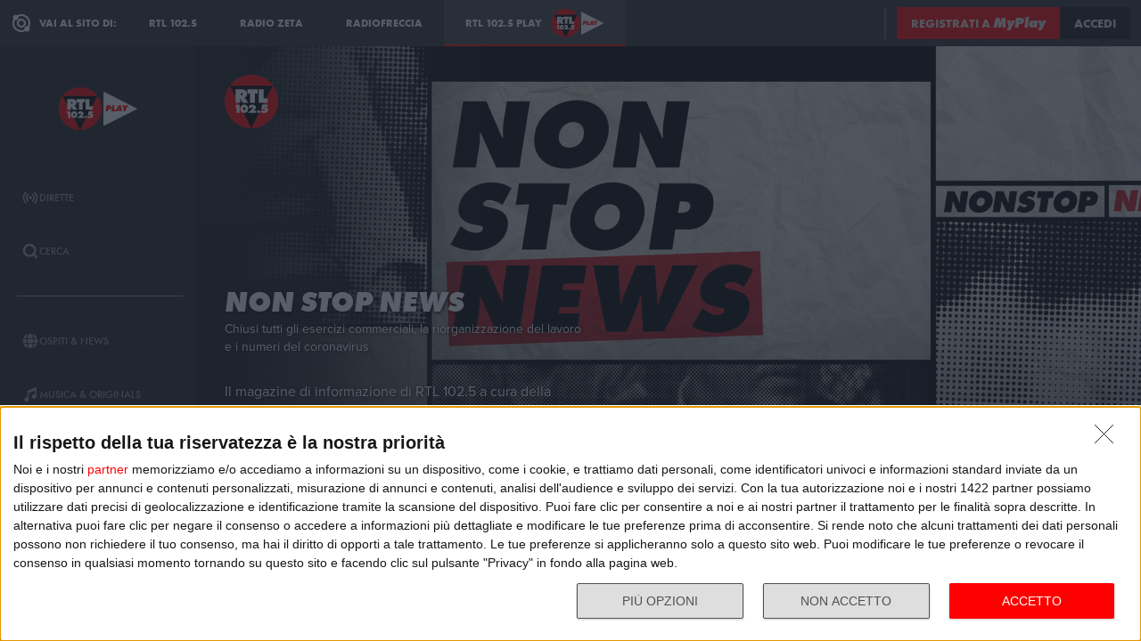

--- FILE ---
content_type: text/html; charset=utf-8
request_url: https://play.rtl.it/podcast/1/rtl-1025-podcast-non-stop-news/chiusi-tutti-gli-esercizi-commerciali-la-riorganizzazione-del-lavoro-e-i-numeri-del-coronavirus/62604/
body_size: 16362
content:
<!DOCTYPE html>
<html lang="it">
<head>
    
<script>

    window.dataLayer = window.dataLayer || [];
    window.googletag = window.googletag || { cmd: [] };
    function gtag(){dataLayer.push(arguments);}
    window.dataLayer.push({
        'BROADCASTER_LABEL': 'RTL 102.5'
    });
    var upq = upq || [];
</script>
<!-- Google Tag Manager -->
<script>(function(w,d,s,l,i){w[l]=w[l]||[];w[l].push({'gtm.start':
new Date().getTime(),event:'gtm.js'});var f=d.getElementsByTagName(s)[0],
j=d.createElement(s),dl=l!='dataLayer'?'&l='+l:'';j.async=true;j.src=
'https://www.googletagmanager.com/gtm.js?id='+i+dl;f.parentNode.insertBefore(j,f);
})(window,document,'script','dataLayer','GTM-5CM23FW');</script>
<!-- End Google Tag Manager -->
    <script type="application/javascript" src="https://ced.sascdn.com/tag/4529/smart.js" async></script>
<script type="application/javascript">
    var sas = sas || {};
    sas.cmd = sas.cmd || [];
    sas.cmd.push(function() {
        sas.setup({ networkid: 4529, domain: "https://adapi.smartadserver.com", async: true });
    });
</script>

    
<title>Non Stop News: Chiusi tutti gli esercizi commerciali, la riorganizzazione del lavoro e i numeri del coronavirus  - RTL 102.5 Play</title>
<meta charset="utf-8" />
<meta http-equiv="X-UA-Compatible" content="IE=edge" />
<meta name="viewport" content="width=device-width, initial-scale=1" />
<meta name="author" content="RTL 102.5 Hit Radio s.r.l." />
<meta name="title" content="Non Stop News: Chiusi tutti gli esercizi commerciali, la riorganizzazione del lavoro e i numeri del coronavirus  - RTL 102.5 Play" />
<meta name="description" content="Nella puntata di Non Stop News del 12 marzo 2020, condotta da Giusi Legrenzi, Fulvio Giuliani e Pierluigi Diaco, si &#232; parlato di: 
Rassegna stampa con il commento di Davide Giacalone. Della riorganizzazione del lavoro e della vita di tutti dopo le nuove disposizioni annunciate ieri, in tarda serata, dal premier Giuseppe Conte per contrastare la diffusione del Coronavirus con Umberto Brindani, direttore di “Oggi”. Della risposta dell’Europa e del mondo alla crescita dell’emergenza Coronavirus con Marcello Sorgi, editorialista del quotidiano “La Stampa”. Ed infine si &#232; parlato dal punto di vista sanitario del COVID-19, con il prof. Roberto Cauda, direttore del “Dipartimento Scienze di Laboratorio e Infettivologiche” del Policlinico Gemelli di Roma" />
<meta name="robots" content="index, follow, max-snippet:-1, max-image-preview:large, max-video-preview:-1" />
<meta property="og:locale" content="it_IT" />
<meta property="og:type" content="website" />
<meta property="og:title" content="Non Stop News: Chiusi tutti gli esercizi commerciali, la riorganizzazione del lavoro e i numeri del coronavirus  - RTL 102.5 Play" />
<meta property="og:description" content="Nella puntata di Non Stop News del 12 marzo 2020, condotta da Giusi Legrenzi, Fulvio Giuliani e Pierluigi Diaco, si &#232; parlato di: 
Rassegna stampa con il commento di Davide Giacalone. Della riorganizzazione del lavoro e della vita di tutti dopo le nuove disposizioni annunciate ieri, in tarda serata, dal premier Giuseppe Conte per contrastare la diffusione del Coronavirus con Umberto Brindani, direttore di “Oggi”. Della risposta dell’Europa e del mondo alla crescita dell’emergenza Coronavirus con Marcello Sorgi, editorialista del quotidiano “La Stampa”. Ed infine si &#232; parlato dal punto di vista sanitario del COVID-19, con il prof. Roberto Cauda, direttore del “Dipartimento Scienze di Laboratorio e Infettivologiche” del Policlinico Gemelli di Roma" />
<meta property="og:url" content="https://play.rtl.it/podcast/1/rtl-1025-podcast-non-stop-news/chiusi-tutti-gli-esercizi-commerciali-la-riorganizzazione-del-lavoro-e-i-numeri-del-coronavirus/62604/" />
<meta property="og:site_name" content="rtl.it" />
<meta property="fb:app_id" content="2416697111889885" />
<meta property="fb:pages" content="167781155132" />
<meta name="apple-itunes-app" content="app-id=326140144">
<meta name="google-play-app" content="app-id=com.rtl.rtlapp">

        <meta property="og:image" content="https://webtools-dd782ed59e2a4e86aabf6fc508674b59.msvdn.net/image/6hquKFDpUEZb/poster?pictureprofile=L&amp;compression=85&amp;format=JPEG" />


<meta property="twitter:site" content="@rtl1025" />
<meta property="twitter:creator" content="@rtl1025" />
<meta property="twitter:title" content="Non Stop News: Chiusi tutti gli esercizi commerciali, la riorganizzazione del lavoro e i numeri del coronavirus  - RTL 102.5 Play" />
<meta property="twitter:description" content="Nella puntata di Non Stop News del 12 marzo 2020, condotta da Giusi Legrenzi, Fulvio Giuliani e Pierluigi Diaco, si &#232; parlato di: 
Rassegna stampa con il commento di Davide Giacalone. Della riorganizzazione del lavoro e della vita di tutti dopo le nuove disposizioni annunciate ieri, in tarda serata, dal premier Giuseppe Conte per contrastare la diffusione del Coronavirus con Umberto Brindani, direttore di “Oggi”. Della risposta dell’Europa e del mondo alla crescita dell’emergenza Coronavirus con Marcello Sorgi, editorialista del quotidiano “La Stampa”. Ed infine si &#232; parlato dal punto di vista sanitario del COVID-19, con il prof. Roberto Cauda, direttore del “Dipartimento Scienze di Laboratorio e Infettivologiche” del Policlinico Gemelli di Roma" />
<meta property="twitter:card" content="summary_large_image" />


<link rel="apple-touch-icon" sizes="57x57" href="https://cloud.rtl.it/assets/play.rtl.it/2.1.5/img/logo/apple-icon-57x57.png" />
<link rel="apple-touch-icon" sizes="60x60" href="https://cloud.rtl.it/assets/play.rtl.it/2.1.5/img/logo/apple-icon-60x60.png" />
<link rel="apple-touch-icon" sizes="72x72" href="https://cloud.rtl.it/assets/play.rtl.it/2.1.5/img/logo/apple-icon-72x72.png" />
<link rel="apple-touch-icon" sizes="76x76" href="https://cloud.rtl.it/assets/play.rtl.it/2.1.5/img/logo/apple-icon-76x76.png" />
<link rel="apple-touch-icon" sizes="114x114" href="https://cloud.rtl.it/assets/play.rtl.it/2.1.5/img/logo/apple-icon-114x114.png" />
<link rel="apple-touch-icon" sizes="120x120" href="https://cloud.rtl.it/assets/play.rtl.it/2.1.5/img/logo/apple-icon-120x120.png" />
<link rel="apple-touch-icon" sizes="144x144" href="https://cloud.rtl.it/assets/play.rtl.it/2.1.5/img/logo/apple-icon-144x144.png" />
<link rel="apple-touch-icon" sizes="152x152" href="https://cloud.rtl.it/assets/play.rtl.it/2.1.5/img/logo/apple-icon-152x152.png" />
<link rel="apple-touch-icon" sizes="180x180" href="https://cloud.rtl.it/assets/play.rtl.it/2.1.5/img/logo/apple-icon-180x180.png" />
<link rel="icon" type="image/png" sizes="192x192" href="https://cloud.rtl.it/assets/play.rtl.it/2.1.5/img/logo/android-icon-192x192.png" />
<link rel="icon" type="image/png" sizes="32x32" href="https://cloud.rtl.it/assets/play.rtl.it/2.1.5/img/logo/favicon-32x32.png" />
<link rel="icon" type="image/png" sizes="96x96" href="https://cloud.rtl.it/assets/play.rtl.it/2.1.5/img/logo/favicon-96x96.png" />
<link rel="icon" type="image/png" sizes="16x16" href="https://cloud.rtl.it/assets/play.rtl.it/2.1.5/img/logo/favicon-16x16.png" />
<link rel="icon" type="image/x-icon" href="https://cloud.rtl.it/assets/play.rtl.it/2.1.5/img/logo/favicon.ico" />
<link rel="shortcut icon" href="https://cloud.rtl.it/assets/play.rtl.it/2.1.5/img/logo/favicon.ico" type="image/vnd.microsoft.icon" />
<link rel="manifest" href="/manifest.json" />
<meta name="msapplication-TileColor" content="#000000">
<meta name="msapplication-TileImage" content="https://cloud.rtl.it/assets/play.rtl.it/2.1.5/img/logo/ms-icon-144x144.png">
<meta name="theme-color" content="#000000">
<meta name="mobile-web-app-capable" content="yes">
<meta name="google-site-verification" content="7Pk60wn6259DzfOjb2fdzLoA3VWqmXNwnaxI0ykBYis" />
<link rel="search" href="/opensearch-documentation.xml" type="application/opensearchdescription+xml" title="play.rtl.it" />
<link rel="canonical" href="https://play.rtl.it/podcast/1/rtl-1025-podcast-non-stop-news/chiusi-tutti-gli-esercizi-commerciali-la-riorganizzazione-del-lavoro-e-i-numeri-del-coronavirus/62604/" />

<script type="application/ld+json">
{
    "@context": "http://schema.org",
    "@type": "WebSite",
    "url": "https://play.rtl.it/",
    "potentialAction": {
        "@type": "SearchAction",
        "target": "https://play.rtl.it/cerca/?q={search_term_string}",
        "query-input": "required name=search_term_string"
    }
}
</script>

    <!--<link rel="preload" as="style" onload="this.onload=null;this.rel='stylesheet'" href="https://use.fontawesome.com/releases/v5.13.1/css/all.css" crossorigin="anonymous">
<link rel="preload" as="style" onload="this.onload=null;this.rel='stylesheet'" href="https://cloud.rtl.it/fonts/material-icons/index.css" />-->
<link rel="preload" as="style" onload="this.onload=null;this.rel='stylesheet'" href="https://cloud.rtl.it/fonts/icons/1.4.5/css/icons.css" />
<link rel="preload" as="style" onload="this.onload=null;this.rel='stylesheet'" href="https://use.typekit.net/iye6pcp.css" />
<link rel="preload" as="style" onload="this.onload=null;this.rel='stylesheet'" href="https://cloud.rtl.it/web-components/universal-navigation-bar/0.1.15/UniversalNavigationBar.css" />
<link rel="preload" as="style" onload="this.onload=null;this.rel='stylesheet'" href="https://cloud.rtl.it/web-components/chat-bot-message-sender/0.1.5/ChatBotMessageSender.css" />
<link rel="preload" as="style" onload="this.onload=null;this.rel='stylesheet'" href="https://cloud.rtl.it/web-components/community-profile-modal/0.1.1/CommunityProfileModal.css" />
<link rel="preload" as="style" onload="this.onload=null;this.rel='stylesheet'" href="https://cloud.rtl.it/web-components/rtl-play-mediaplayer/1.5.52/MediaPlayer.css" />
<link rel="preload" as="style" onload="this.onload=null;this.rel='stylesheet'" href="https://cloud.rtl.it/web-components/custom-alert/v0.1.4/CustomAlert.css" />
<link rel="preload" as="style" onload="this.onload=null;this.rel='stylesheet'" href="https://cloud.rtl.it/web-components/pre-login-modal/1.0.1/PreLoginModal.css" />
<link rel="preload" as="style" onload="this.onload=null;this.rel='stylesheet'" href="https://cloud.rtl.it/SDK/THEO/8.0.1/ui.css" type="text/css" />
<link rel="preload" as="style" onload="this.onload=null;this.rel='stylesheet'" href="https://cloud.rtl.it/assets/play.rtl.it/2.1.5/css/bundle.min.css" />
<link rel="preload" as="style" onload="this.onload=null;this.rel='stylesheet'" href="https://cloud.rtl.it/assets/play.rtl.it/2.1.5/footerMenu/FooterMenu.css" />
<link rel="preload" as="style" onload="this.onload=null;this.rel='stylesheet'" href="https://cloud.rtl.it/assets/play.rtl.it/2.1.5/socialSharer/SocialSharer.css" />
<link rel="preload" as="style" onload="this.onload=null;this.rel='stylesheet'" href="https://cloud.rtl.it/assets/play.rtl.it/2.1.5/infoModal/InfoModal.css" />
    
    
    
<script src="https://cdnjs.cloudflare.com/ajax/libs/firebase/8.10.1/firebase-app.min.js" integrity="sha512-Gvs2fg+wkNjydmkwgHwwTkuWlr9Gz0hTjFwJ4InwYwbAA3rtL2kBIHt7YRfwVCdW77QF2Ne2DdHQVCcULM89ig==" crossorigin="anonymous" referrerpolicy="no-referrer"></script>
<script src="https://cdnjs.cloudflare.com/ajax/libs/firebase/8.10.1/firebase-auth.min.js" integrity="sha512-GAEvFso2oksY5JFkHlrfLhZgAV6aL48qxnbxPnbKnNLeG/XsU/c0lh/g9gocZ2RtbRx6VDTqspPEy9ixWvbfzw==" crossorigin="anonymous" referrerpolicy="no-referrer"></script>

<script type="text/javascript" src="//platform.instagram.com/it_IT/embeds.js" defer></script>
<script src="https://cloud.rtl.it/web-components/universal-navigation-bar/0.1.15/UniversalNavigationBar.umd.min.js"></script>
<script src="https://cloud.rtl.it/web-components/chat-bot-message-sender/0.1.5/ChatBotMessageSender.umd.min.js" defer></script>
<script src="https://cloud.rtl.it/web-components/community-profile-modal/0.1.1/CommunityProfileModal.umd.min.js" defer></script>

<script type="text/javascript">
    // var GPT_PREFIX = 'pla';
    var isMobile = false;
    var API_ENDPOINT = 'https://api.rtl.it';
    var FACEBOOK_APP_ID = '2416697111889885';
    var FACEBOOK_APP_CLIENT_ID = 'a89b47ab4d5f47d1197a2364cc4d9f9a';
    var SITE_VERSION = '2.1.5';
    var STATIC_ENDPOINT = 'https://cloud.rtl.it';
    var BROADCASTER_CHANNEL_ID = '8';
</script>
    
</head>
<body>
    <!-- Google Tag Manager (noscript) -->
    <noscript>
        <iframe src="https://www.googletagmanager.com/ns.html?id=GTM-5CM23FW"
                height="0" width="0" style="display:none;visibility:hidden"></iframe>
    </noscript>
    <!-- End Google Tag Manager (noscript) -->

        <header>
            <div id="universal-navigation-bar"></div>
        </header>

    <section>
<aside>
    <div class="logo-container">
        <a href="/" title="Vai alla home" aria-label="Clicca per andare alla home">
            <img src="https://cloud.rtl.it/assets/play.rtl.it/2.1.5/img/layout/rtl-play-logo.svg" alt="RTL 102.5 Play Logo" />
        </a>
    </div>
    <nav>
        <ul>
                        <li class="menu-item  ">
                            <a href="/" target="_self" title="La sezione dedicata ai canali live di RTL 102.5 Play" aria-label="Clicca per accedere alla sezione dedicata ai canali live di RTL 102.5 Play">
                                <span class="menu-item-icon">
<svg width="24" height="24" viewBox="0 0 24 24" fill="none" xmlns="http://www.w3.org/2000/svg">
<path fill-rule="evenodd" clip-rule="evenodd" d="M4.00005 12.0002C3.99841 10.8852 4.2176 9.78094 4.64497 8.75113C5.07234 7.72132 5.69943 6.78635 6.49005 6.00016L7.19605 5.29216L5.78005 3.86816L5.07405 4.57616C4.09606 5.54877 3.32078 6.70577 2.79312 7.98013C2.26545 9.25449 1.99589 10.6209 2.00005 12.0002C1.99615 13.3796 2.26603 14.7461 2.79404 16.0204C3.32205 17.2948 4.0977 18.4517 5.07605 19.4242L5.78205 20.1322L7.19605 18.7182L6.49005 18.0102C5.69805 17.2229 5.07015 16.2864 4.64273 15.2547C4.21531 14.2231 3.99686 13.1168 4.00005 12.0002ZM18.9247 4.57616L18.2187 3.86816L16.8047 5.28216L17.5107 5.99016C18.3025 6.77753 18.9303 7.71413 19.3577 8.74575C19.7851 9.77737 20.0036 10.8835 20.0007 12.0002C20.0039 13.1168 19.7854 14.2231 19.358 15.2547C18.9306 16.2864 18.3027 17.2229 17.5107 18.0102L16.8047 18.7182L18.2187 20.1322L18.9247 19.4242C19.903 18.4517 20.6787 17.2948 21.2067 16.0204C21.7347 14.7461 22.0046 13.3796 22.0007 12.0002C22.0046 10.6207 21.7347 9.25427 21.2067 7.9799C20.6787 6.70553 19.903 5.54861 18.9247 4.57616ZM8.3568 10.1998C8.11991 10.7704 7.99864 11.3823 8.00003 12.0001C7.99864 12.6179 8.11991 13.2299 8.3568 13.8005C8.59369 14.371 8.94149 14.8889 9.38003 15.3241L10.084 16.0321L8.67003 17.4461L7.96203 16.7401C7.33786 16.1194 6.84304 15.381 6.50626 14.5677C6.16947 13.7544 5.99741 12.8824 6.00003 12.0021C5.99741 11.1218 6.16947 10.2498 6.50626 9.4365C6.84304 8.62321 7.33786 7.88482 7.96203 7.26411L8.67003 6.55811L10.088 7.97011L9.38003 8.67611C8.94149 9.11127 8.59369 9.62917 8.3568 10.1998ZM16.038 7.26211L15.33 6.55811L13.916 7.97211L14.624 8.67811C15.0616 9.11337 15.4085 9.63108 15.6447 10.2013C15.8809 10.7715 16.0017 11.3829 16 12.0001C16.0019 12.6176 15.8813 13.2294 15.6451 13.8C15.4089 14.3706 15.0618 14.8886 14.624 15.3241L13.916 16.0301L15.33 17.4441L16.038 16.7381C16.6622 16.1174 17.157 15.379 17.4938 14.5657C17.8306 13.7524 18.0026 12.8804 18 12.0001C18.0026 11.1198 17.8306 10.2478 17.4938 9.4345C17.157 8.62121 16.6622 7.88282 16.038 7.26211ZM12.006 10C12.5364 10.0001 13.045 10.2109 13.42 10.586C13.7929 10.962 14.0015 11.4705 14 12C13.9999 12.5304 13.7891 13.039 13.414 13.414C13.039 13.7891 12.5304 13.9999 12 14C11.4696 13.9999 10.961 13.7891 10.586 13.414C10.2109 13.039 10.0001 12.5304 10 12C10.0001 11.4696 10.2109 10.961 10.586 10.586C10.7724 10.3996 10.9938 10.2518 11.2375 10.1512C11.4812 10.0507 11.7424 9.99927 12.006 10Z" />
</svg>
                                </span>
                                <span class="menu-item-label">Dirette</span>
                            </a>
                        </li>
                        <li class="menu-item  ">
                            <a href="/cerca/" target="_self" title="Cerca un contenuto all&#39;interno del sito di RTL 102.5 Play" aria-label="Clicca per cercare un contenuto all&#39;interno del sito di RTL 102.5 Play">
                                <span class="menu-item-icon">
<svg width="24" height="24" viewBox="0 0 24 24" fill="none" xmlns="http://www.w3.org/2000/svg">
<path d="M21.9999 19.8779L18.3339 16.2119C19.6413 14.3726 20.2099 12.1092 19.9271 9.87039C19.6444 7.63155 18.5309 5.58063 16.8073 4.12403C15.0838 2.66744 12.8759 1.91147 10.6213 2.00594C8.36664 2.10041 6.22976 3.03842 4.63409 4.63409C3.03842 6.22976 2.10041 8.36664 2.00594 10.6213C1.91147 12.8759 2.66744 15.0838 4.12403 16.8073C5.58063 18.5309 7.63155 19.6444 9.87039 19.9271C12.1092 20.2099 14.3726 19.6413 16.2119 18.3339L19.8779 21.9999L21.9999 19.8779ZM10.9999 16.8239C9.65253 16.824 8.34676 16.3569 7.30514 15.5022C6.26352 14.6475 5.55049 13.458 5.28754 12.1365C5.02459 10.815 5.228 9.44318 5.8631 8.25483C6.4982 7.06648 7.5257 6.1351 8.77052 5.6194C10.0153 5.10369 11.4005 5.03557 12.6899 5.42664C13.9793 5.8177 15.0932 6.64376 15.8419 7.76406C16.5905 8.88436 16.9276 10.2296 16.7956 11.5705C16.6635 12.9115 16.0707 14.1651 15.1179 15.1179C14.5784 15.6605 13.9367 16.0906 13.2298 16.3834C12.523 16.6762 11.7651 16.826 10.9999 16.8239Z" />
</svg>
                                </span>
                                <span class="menu-item-label">Cerca</span>
                            </a>
                        </li>
                    <li class="menu-separator"></li>
                        <li class="menu-item  ">
                            <a href="/ospiti-and-news/" target="_self" title="La sezione dedicata agli ospiti di RTL 102.5 Play" aria-label="Clicca per accedere alla sezione dedicata agli ospiti di RTL 102.5 Play">
                                <span class="menu-item-icon">
<svg width="24" height="24" viewBox="0 0 24 24" fill="none" xmlns="http://www.w3.org/2000/svg">
<path d="M15.5705 8.12909C14.9858 4.52829 13.6068 2.00006 12.002 2.00006C10.3971 2.00006 9.01808 4.52829 8.43341 8.12909H15.5705ZM8.13099 12.0001C8.13099 12.8952 8.17937 13.7541 8.26405 14.5807H15.7358C15.8205 13.7541 15.8689 12.8952 15.8689 12.0001C15.8689 11.1049 15.8205 10.246 15.7358 9.41942H8.26405C8.17937 10.246 8.13099 11.1049 8.13099 12.0001ZM21.2237 8.12909C20.0705 5.39119 17.7358 3.27425 14.8528 2.41942C15.8366 3.78232 16.5141 5.83474 16.8689 8.12909H21.2237ZM9.14711 2.41942C6.26808 3.27425 3.92937 5.39119 2.78018 8.12909H7.13502C7.48582 5.83474 8.16324 3.78232 9.14711 2.41942ZM21.6552 9.41942H17.0302C17.1149 10.2662 17.1632 11.1331 17.1632 12.0001C17.1632 12.867 17.1149 13.7339 17.0302 14.5807H21.6511C21.8729 13.7541 21.9979 12.8952 21.9979 12.0001C21.9979 11.1049 21.8729 10.246 21.6552 9.41942ZM6.84066 12.0001C6.84066 11.1331 6.88905 10.2662 6.97373 9.41942H2.34873C2.13099 10.246 2.00195 11.1049 2.00195 12.0001C2.00195 12.8952 2.13099 13.7541 2.34873 14.5807H6.9697C6.88905 13.7339 6.84066 12.867 6.84066 12.0001ZM8.43341 15.871C9.01808 19.4718 10.3971 22.0001 12.002 22.0001C13.6068 22.0001 14.9858 19.4718 15.5705 15.871H8.43341ZM14.8568 21.5807C17.7358 20.7259 20.0745 18.6089 21.2278 15.871H16.8729C16.5181 18.1654 15.8407 20.2178 14.8568 21.5807ZM2.78018 15.871C3.9334 18.6089 6.26808 20.7259 9.15115 21.5807C8.16728 20.2178 7.48986 18.1654 7.13502 15.871H2.78018Z" />
</svg>
                                </span>
                                <span class="menu-item-label">Ospiti &amp; News</span>
                            </a>
                        </li>
                        <li class="menu-item  ">
                            <a href="/musica-and-originals/" target="_self" title="La sezione dedicata all&#39;informazione di RTL 102.5 Play" aria-label="Clicca per accedere alla sezione dedicata all&#39;informazione di RTL 102.5 Play">
                                <span class="menu-item-icon">
<svg width="24" height="24" viewBox="0 0 24 24" fill="none" xmlns="http://www.w3.org/2000/svg">
<path d="M8 7V16.174C7.39949 15.9617 6.747 15.946 6.13699 16.1292C5.52698 16.3125 4.99112 16.6851 4.60699 17.1931C4.22286 17.7012 4.0104 18.3183 4.00037 18.9552C3.99034 19.592 4.18327 20.2156 4.55121 20.7355C4.91916 21.2554 5.44302 21.6447 6.04696 21.847C6.6509 22.0494 7.30356 22.0542 7.91045 21.8609C8.51734 21.6676 9.04697 21.2862 9.42263 20.7718C9.7983 20.2575 10.0005 19.6369 10 19V10.166L18 6.834V12.174C17.3995 11.9617 16.747 11.946 16.137 12.1292C15.527 12.3125 14.9911 12.6851 14.607 13.1931C14.2229 13.7012 14.0104 14.3183 14.0004 14.9552C13.9903 15.592 14.1833 16.2156 14.5512 16.7355C14.9192 17.2554 15.443 17.6447 16.047 17.847C16.6509 18.0494 17.3036 18.0542 17.9105 17.8609C18.5173 17.6676 19.047 17.2862 19.4226 16.7718C19.7983 16.2575 20.0005 15.6369 20 15V2L8 7Z" />
</svg>
                                </span>
                                <span class="menu-item-label">Musica &amp; Originals</span>
                            </a>
                        </li>
                        <li class="menu-item  ">
                            <a href="/programmi-and-podcast/" target="_self" title="La sezione dedicata alla musica di RTL 102.5 Play" aria-label="Clicca per accedere alla sezione dedicata alla musica di RTL 102.5 Play">
                                <span class="menu-item-icon">
<svg width="24" height="24" viewBox="0 0 24 24" xmlns="http://www.w3.org/2000/svg">
    <path fill-rule="evenodd" clip-rule="evenodd" d="M4 12C4 14.144 4.844 16.09 6.218 17.526L4.804 18.94C3.07 17.142 2 14.696 2 12C2 6.478 6.478 2 12 2C17.522 2 22 6.478 22 12C22 14.696 20.932 17.142 19.196 18.94L17.782 17.526C19.154 16.09 20 14.144 20 12C20 7.582 16.418 4 12 4C7.582 4 4 7.582 4 12ZM13 13.7324C13.5978 13.3866 14 12.7403 14 12C14 10.8954 13.1046 10 12 10C10.8954 10 10 10.8954 10 12C10 12.7395 10.4013 13.3852 10.998 13.7313V22H13V13.7324ZM9.04995 14.694C8.39995 13.982 7.99995 13.038 7.99995 12C7.99995 9.79 9.78995 8 12 8C14.21 8 16 9.79 16 12C16 13.04 15.6 13.984 14.95 14.694L16.368 16.112C17.38 15.038 18.002 13.592 18.002 12C18.002 8.686 15.316 6 12.002 6C8.68795 6 6.00195 8.686 6.00195 12C6.00195 13.592 6.62395 15.038 7.63595 16.112L9.05395 14.694H9.04995Z" />
</svg>
                                </span>
                                <span class="menu-item-label">Programmi &amp; Podcast</span>
                            </a>
                        </li>
                        <li class="menu-item  ">
                            <a href="/archivio/" target="_self" title="La sezione dedicata ai contest d&#39;archivio di RTL 102.5 Play" aria-label="Clicca per accedere alla sezione dedicata ai contest d&#39;archivio di RTL 102.5 Play">
                                <span class="menu-item-icon">
<svg width="24" height="24" viewBox="0 0 24 24" xmlns="http://www.w3.org/2000/svg">
    <path d="M22 8H2V20H22V8Z" />
    <path d="M11 4H2V8H14.618L11 4Z" />
</svg>
                                </span>
                                <span class="menu-item-label">Archivio</span>
                            </a>
                        </li>
                    <li class="menu-separator"></li>
                        <li class="menu-item  ">
                            <a href="/special/" target="_self" title="La sezione dedicata ai contest e alle iniziative speciali di RTL 102.5 Play" aria-label="Clicca per accedere alla sezione dedicata ai contest e alle iniziative speciali di RTL 102.5 Play">
                                <span class="menu-item-icon">
<svg width="24" height="24" viewBox="0 0 24 24" fill="none" xmlns="http://www.w3.org/2000/svg">
<path fill-rule="evenodd" clip-rule="evenodd" d="M21.7834 8.61995V5.48162H2V8.61995H21.7834ZM13.2262 9.55735H10.5572V21.9999H13.2266V9.55735H13.2262ZM14.164 9.55735V21.9999H20.151V9.55735H14.164ZM9.61979 9.55735H3.63275V21.9999H9.61979V9.55735ZM14.9225 2.45118L12.8303 4.5434H17.2096C17.465 4.2368 17.5924 3.84361 17.5654 3.44551C17.5384 3.04741 17.3591 2.67501 17.0647 2.40569C16.7703 2.13637 16.3834 1.99082 15.9845 1.99929C15.5856 2.00776 15.2053 2.1696 14.9225 2.45118ZM6.57458 4.5434H10.9547L8.86249 2.45118C8.58049 2.16631 8.19919 2.00164 7.79848 1.99166C7.39777 1.98168 7.00875 2.12717 6.71292 2.39765C6.4171 2.66812 6.23743 3.04259 6.21156 3.44259C6.1857 3.84259 6.31564 4.23708 6.57417 4.5434H6.57458Z" />
</svg>
                                </span>
                                <span class="menu-item-label">Special &amp; Contest</span>
                            </a>
                        </li>
            <li class="menu-section-title site-links">Vai al sito di:</li>
            <li class="menu-item site-links">
                <a href="https://www.rtl.it/" title="Vai al sito di RTL 102.5" aria-label="Clicca per accedere al sito di RTL 102.5" target="_blank">
                    <span class="menu-item-icon no-effect">
                        <img src="https://cloud.rtl.it/assets/play.rtl.it/2.1.5/img/layout/logo-rtl.svg" alt="RTL 102.5 Logo" style="width:20px;" />
                    </span>
                    <span class="menu-item-label">RTL 102.5</span>
                </a>
            </li>
            <li class="menu-item site-links">
                <a href="https://www.radiofreccia.it/" title="Vai al sito di Radiofreccia" aria-label="Clicca per accedere al sito di Radiofreccia" target="_blank">
                    <span class="menu-item-icon no-effect">
                        <img src="https://cloud.rtl.it/assets/play.rtl.it/2.1.5/img/layout/logo-radiofreccia.svg" alt="Radiofreccia Logo" style="width:20px;" />
                    </span>
                    <span class="menu-item-label">RADIOFRECCIA</span>
                </a>
            </li>
            <li class="menu-item site-links">
                <a href="https://www.radiozeta.it/" title="Vai al sito di Radio Zeta" aria-label="Clicca per accedere al sito di Radio Zeta" target="_blank">
                    <span class="menu-item-icon no-effect">
                        <img src="https://cloud.rtl.it/assets/play.rtl.it/2.1.5/img/layout/logo-radio-zeta.svg" alt="Radio Zeta Logo" style="width:20px;" />
                    </span>
                    <span class="menu-item-label">RADIO ZETA</span>
                </a>
            </li>
        </ul>
        <ul class="additional-link-container">
            <li class="menu-item additional-link">
                <a href="https://myplay.rtl.it/informativa-sulla-privacy/" title="Visualizza l'informativa privacy" aria-label="Clicca per visualizzare l'informativa privacy" target="_blank">
                    Privacy
                </a>
            </li>
            <li class="menu-item additional-link">
                <a href="mailto:support@rtl.it" title="Scrivi al supporto" aria-label="Clicca per scrivere una mail al supporto" target="_blank">
                    Supporto
                </a>
            </li>
            <li class="menu-item additional-link">
                <a href="https://myplay.rtl.it/cookie-policy/" title="Visualizza la cookie policy" aria-label="Clicca per visualizzare la cookie policy" target="_blank">
                    Cookie
                </a>
            </li>
            <li class="menu-item additional-link">
                <a href="/sitemap-html/" title="Visualizza la sitemap del sito" aria-label="Clicca per visualizzare la sitemap del sito" target="_blank">
                    Sitemap HTML
                </a>
            </li>
        </ul>
    </nav>
</aside>        <main>
            




<div class="rtl-play-section-item-detail grid-x align-middle align-right ">
    <div class="cell detail-image">

<picture>
    <img width="1920" height="1080" style="--detail-image-size-1: url( https://cloud.rtl.it/RTLFM/podcast/channel/600xH/non-stop-news-wide-rtl-play-a6kog.jpeg ); --detail-image-size-2: url( https://cloud.rtl.it/RTLFM/podcast/channel/1000xH/non-stop-news-wide-rtl-play-a6kog.jpeg ); --detail-image-size-3: url( https://cloud.rtl.it/RTLFM/podcast/channel/1920xH/non-stop-news-wide-rtl-play-a6kog.jpeg);" src="https://cloud.rtl.it/assets/play.rtl.it/2.1.5/img/layout/detail/1920x1080.gif" />
</picture>    </div>
    <div class="cell detail-info">
        <div class="rtl-play-info-container">
                <div class="broadcaster-logo">
                    <img src="https://cloud.rtl.it/assets/play.rtl.it/2.1.5/img/broadcaster/TV/1.svg" alt="Broadcaster logo" />
                </div>
            
            <div class="detail-container">
                


                    <h1>Non Stop News</h1>
                
                    <h2>Chiusi tutti gli esercizi commerciali, la riorganizzazione del lavoro e i numeri del coronavirus </h2>
                                    <div class="abstract">Il magazine di informazione di RTL 102.5 a cura della redazione giornalistica. 
Approfondimenti d'attualità, cronaca, collegamenti con i corrispondenti di RTL 102.5 dall'Italia e dall'estero, e interviste ai più importanti esponenti del mondo della politica, dell'economia, della cultura e dello sport. All'interno del programma, diverse rubriche.</div>

                <div class="rtl-play-button-container">
                    


            <div class="rtl-play-button-wrapper ">
                
                <button data-media-object="" data-media-url="https://cloud.rtl.it/api-play.rtl.it/media/1.0/podcast/1/rtl-1025-podcast-non-stop-news/chiusi-tutti-gli-esercizi-commerciali-la-riorganizzazione-del-lavoro-e-i-numeri-del-coronavirus/62604/0/" type="button">
            <i class="icon-volume-up"></i>

                        <span>Ascolta</span>
                </button>
            </div>


            <div class="rtl-play-button-wrapper ">
                
                <button data-media-object="" data-media-url="https://cloud.rtl.it/api-play.rtl.it/media/1.0/podcast/1/rtl-1025-podcast-non-stop-news/chiusi-tutti-gli-esercizi-commerciali-la-riorganizzazione-del-lavoro-e-i-numeri-del-coronavirus/62604/1/" type="button">
            <i class="icon-tv"></i>

                        <span>Guarda il video</span>
                </button>
            </div>


            <div class="rtl-play-button-wrapper ">
                <button type="button" data-info-obj="{&quot;headtitle&quot;:&quot;Non Stop News&quot;,&quot;image&quot;:&quot;https://cloud.rtl.it/RTLFM/podcast/channel/1000xH/non-stop-news-wide-rtl-play-a6kog.jpeg&quot;,&quot;title&quot;:&quot;Chiusi tutti gli esercizi commerciali, la riorganizzazione del lavoro e i numeri del coronavirus &quot;,&quot;summary&quot;:&quot;&quot;,&quot;text&quot;:&quot;Nella puntata di Non Stop News del 12 marzo 2020, condotta da Giusi Legrenzi, Fulvio Giuliani e Pierluigi Diaco, si &#232; parlato di: \nRassegna stampa con il commento di Davide Giacalone. Della riorganizzazione del lavoro e della vita di tutti dopo le nuove disposizioni annunciate ieri, in tarda serata, dal premier Giuseppe Conte per contrastare la diffusione del Coronavirus con Umberto Brindani, direttore di “Oggi”. Della risposta dell’Europa e del mondo alla crescita dell’emergenza Coronavirus con Marcello Sorgi, editorialista del quotidiano “La Stampa”. Ed infine si &#232; parlato dal punto di vista sanitario del COVID-19, con il prof. Roberto Cauda, direttore del “Dipartimento Scienze di Laboratorio e Infettivologiche” del Policlinico Gemelli di Roma&quot;,&quot;@type&quot;:&quot;SectionItemInfoButton&quot;,&quot;icon&quot;:{&quot;materiaDesignIcon&quot;:&quot;info&quot;,&quot;imagesPNG&quot;:{&quot;ffffff&quot;:{&quot;image&quot;:&quot;https://cloud.rtl.it/assets/play.rtl.it/2.1.5/img/icons/info-ffffff-24.png&quot;,&quot;image_2x&quot;:&quot;https://cloud.rtl.it/assets/play.rtl.it/2.1.5/img/icons/info-ffffff-48.png&quot;,&quot;image_3x&quot;:&quot;https://cloud.rtl.it/assets/play.rtl.it/2.1.5/img/icons/info-ffffff-72.png&quot;},&quot;000000&quot;:{&quot;image&quot;:&quot;https://cloud.rtl.it/assets/play.rtl.it/2.1.5/img/icons/info-000000-24.png&quot;,&quot;image_2x&quot;:&quot;https://cloud.rtl.it/assets/play.rtl.it/2.1.5/img/icons/info-000000-48.png&quot;,&quot;image_3x&quot;:&quot;https://cloud.rtl.it/assets/play.rtl.it/2.1.5/img/icons/info-000000-72.png&quot;},&quot;ff0000&quot;:{&quot;image&quot;:&quot;https://cloud.rtl.it/assets/play.rtl.it/2.1.5/img/icons/info-ff0000-24.png&quot;,&quot;image_2x&quot;:&quot;https://cloud.rtl.it/assets/play.rtl.it/2.1.5/img/icons/info-ff0000-48.png&quot;,&quot;image_3x&quot;:&quot;https://cloud.rtl.it/assets/play.rtl.it/2.1.5/img/icons/info-ff0000-72.png&quot;}}},&quot;backgroundColor&quot;:&quot;#ffffff&quot;,&quot;textColor&quot;:&quot;#ff0000&quot;,&quot;onFocusBackgroundColor&quot;:&quot;#ff0000&quot;,&quot;onFocusTextColor&quot;:&quot;#ffffff&quot;}" title="Visualizza la scheda informativa">
                                <i class="icon-info-circle"></i>

                </button>
            </div>


            <div class="rtl-play-button-wrapper ">
                <button data-share-url="https://play.rtl.it/podcast/1/rtl-1025-podcast-non-stop-news/chiusi-tutti-gli-esercizi-commerciali-la-riorganizzazione-del-lavoro-e-i-numeri-del-coronavirus/62604/" type="button">
            <i class="icon-share"></i>
                    
                </button>
            </div>
                                    </div>
            </div>
        </div>

    </div>
</div>
    

<div class="equativ-ad-slot" data-ad-slot="{&quot;slotType&quot;:1,&quot;siteId&quot;:594697,&quot;formatId&quot;:123386,&quot;pageId&quot;:1833804,&quot;target&quot;:&quot;&quot;}"></div>



<div class="equativ-ad-slot" data-ad-slot="{&quot;slotType&quot;:1,&quot;siteId&quot;:594697,&quot;formatId&quot;:126945,&quot;pageId&quot;:1833804,&quot;target&quot;:&quot;&quot;}"></div>

<div class="additional-detail-carousels">



    <div class="carousel-wrapper ">
        <div class="rtl-play-carousel aspect_ratio_16_9 scale-on-hover">
            <div class="carousel-header">
                    <h2 class="carousel-title">Le puntate di Non Stop News</h2>
                                    <a href="/archivio/1/podcast/programmi/rtl-1025-podcast-non-stop-news/" title="Vai alla sezione Le puntate di Non Stop News" aria-label="Clicca per accedere alla sezione Le puntate di Non Stop News" class="show-more">Vedi tutti</a>
            </div>
            <div class="owl-carousel owl-theme" data-owl-options='{&quot;margin&quot;:16,&quot;dots&quot;:false,&quot;lazyLoad&quot;:false,&quot;nav&quot;:true,&quot;loop&quot;:false,&quot;stagePadding&quot;:0,&quot;items&quot;:3,&quot;startPosition&quot;:0,&quot;responsive&quot;:{&quot;0&quot;:{&quot;margin&quot;:16,&quot;dots&quot;:false,&quot;lazyLoad&quot;:false,&quot;nav&quot;:false,&quot;loop&quot;:false,&quot;stagePadding&quot;:40,&quot;items&quot;:1,&quot;startPosition&quot;:0},&quot;550&quot;:{&quot;margin&quot;:16,&quot;dots&quot;:false,&quot;lazyLoad&quot;:false,&quot;nav&quot;:false,&quot;loop&quot;:false,&quot;stagePadding&quot;:50,&quot;items&quot;:2,&quot;startPosition&quot;:0},&quot;768&quot;:{&quot;margin&quot;:16,&quot;dots&quot;:false,&quot;lazyLoad&quot;:false,&quot;nav&quot;:true,&quot;loop&quot;:false,&quot;stagePadding&quot;:50,&quot;items&quot;:3,&quot;startPosition&quot;:0},&quot;1000&quot;:{&quot;margin&quot;:16,&quot;dots&quot;:false,&quot;lazyLoad&quot;:false,&quot;nav&quot;:true,&quot;loop&quot;:false,&quot;stagePadding&quot;:50,&quot;items&quot;:4,&quot;startPosition&quot;:0},&quot;1200&quot;:{&quot;margin&quot;:16,&quot;dots&quot;:false,&quot;lazyLoad&quot;:false,&quot;nav&quot;:true,&quot;loop&quot;:false,&quot;stagePadding&quot;:50,&quot;items&quot;:3,&quot;startPosition&quot;:0},&quot;1400&quot;:{&quot;margin&quot;:16,&quot;dots&quot;:false,&quot;lazyLoad&quot;:false,&quot;nav&quot;:true,&quot;loop&quot;:false,&quot;stagePadding&quot;:50,&quot;items&quot;:4,&quot;startPosition&quot;:0}}}'>



<div class="rtl-play-carousel-item rtl-play-card card-tmpl-0" data-media-type="SectionItem" data-media-object="null" data-media-adv-tag="null" data-media-url="">

    <div class="card-container">
        <div class="image-container">
            <picture>
                <source media="(max-width:640px)" srcset="https://webtools-dd782ed59e2a4e86aabf6fc508674b59.msvdn.net/image/boMzqrpR1AN4/poster?pictureprofile=400&amp;compression=85&amp;format=JPEG">
                <source media="(min-width:640px) and (max-width:1024px)" srcset="https://webtools-dd782ed59e2a4e86aabf6fc508674b59.msvdn.net/image/boMzqrpR1AN4/poster?pictureprofile=600&amp;compression=85&amp;format=JPEG">
                <source media="(min-width:1024px)" srcset="https://webtools-dd782ed59e2a4e86aabf6fc508674b59.msvdn.net/image/boMzqrpR1AN4/poster?pictureprofile=1000&amp;compression=85&amp;format=JPEG">
                <img src="https://webtools-dd782ed59e2a4e86aabf6fc508674b59.msvdn.net/image/boMzqrpR1AN4/poster?pictureprofile=1000&amp;compression=85&amp;format=JPEG" alt="Non Stop News: spazio Casa Facile, Unesco e cucina italiana, la Cop30 a Bel&#233;m, le Nitto ATP Finals, l’attualit&#224;" />
            </picture>
        </div>
        
            <div class="text-container">
                    <div class="broadcaster-logo">
                        <img src="https://cloud.rtl.it/assets/play.rtl.it/2.1.5/img/broadcaster/Icon/1.svg" alt="Broadcaster logo" />
                    </div>
                <div class="info-text">
                        <div class="info-title">Non Stop News: spazio Casa Facile, Unesco e cucina italiana, la Cop30 a Bel&#233;m, le Nitto ATP Finals, l’attualit&#224;</div>
                                            <div class="info-subtitle">11/11 - Non Stop News</div>
                                    </div>
            </div>





            <a href="/podcast/1/rtl-1025-podcast-non-stop-news/non-stop-news-spazio-casa-facile-unesco-e-cucina-italiana-la-cop30-a-belem-le-nitto-atp-finals-lattualita/151094/" target="_self" title="Visualizza i dettagli di Non Stop News: spazio Casa Facile, Unesco e cucina italiana, la Cop30 a Bel&#233;m, le Nitto ATP Finals, l’attualit&#224;" aria-label="Clicca per accedere ai dettagli di Non Stop News: spazio Casa Facile, Unesco e cucina italiana, la Cop30 a Bel&#233;m, le Nitto ATP Finals, l’attualit&#224;"></a>
    </div>
</div>


<div class="rtl-play-carousel-item rtl-play-card card-tmpl-0" data-media-type="SectionItem" data-media-object="null" data-media-adv-tag="null" data-media-url="">

    <div class="card-container">
        <div class="image-container">
            <picture>
                <source media="(max-width:640px)" srcset="https://webtools-dd782ed59e2a4e86aabf6fc508674b59.msvdn.net/image/GbJoqDeTo28Y/poster?pictureprofile=400&amp;compression=85&amp;format=JPEG">
                <source media="(min-width:640px) and (max-width:1024px)" srcset="https://webtools-dd782ed59e2a4e86aabf6fc508674b59.msvdn.net/image/GbJoqDeTo28Y/poster?pictureprofile=600&amp;compression=85&amp;format=JPEG">
                <source media="(min-width:1024px)" srcset="https://webtools-dd782ed59e2a4e86aabf6fc508674b59.msvdn.net/image/GbJoqDeTo28Y/poster?pictureprofile=1000&amp;compression=85&amp;format=JPEG">
                <img src="https://webtools-dd782ed59e2a4e86aabf6fc508674b59.msvdn.net/image/GbJoqDeTo28Y/poster?pictureprofile=1000&amp;compression=85&amp;format=JPEG" alt="Non Stop News: il calcio, la MotoGP, la Formula 1, il tennis, Ernesto Pellegrini Onlus, l’attualit&#224;" />
            </picture>
        </div>
        
            <div class="text-container">
                    <div class="broadcaster-logo">
                        <img src="https://cloud.rtl.it/assets/play.rtl.it/2.1.5/img/broadcaster/Icon/1.svg" alt="Broadcaster logo" />
                    </div>
                <div class="info-text">
                        <div class="info-title">Non Stop News: il calcio, la MotoGP, la Formula 1, il tennis, Ernesto Pellegrini Onlus, l’attualit&#224;</div>
                                            <div class="info-subtitle">10/11 - Non Stop News</div>
                                    </div>
            </div>





            <a href="/podcast/1/rtl-1025-podcast-non-stop-news/non-stop-news-il-calcio-la-motogp-la-formula-1-il-tennis-ernesto-pellegrini-onlus-lattualita/151026/" target="_self" title="Visualizza i dettagli di Non Stop News: il calcio, la MotoGP, la Formula 1, il tennis, Ernesto Pellegrini Onlus, l’attualit&#224;" aria-label="Clicca per accedere ai dettagli di Non Stop News: il calcio, la MotoGP, la Formula 1, il tennis, Ernesto Pellegrini Onlus, l’attualit&#224;"></a>
    </div>
</div>


<div class="rtl-play-carousel-item rtl-play-card card-tmpl-0" data-media-type="SectionItem" data-media-object="null" data-media-adv-tag="null" data-media-url="">

    <div class="card-container">
        <div class="image-container">
            <picture>
                <source media="(max-width:640px)" srcset="https://webtools-dd782ed59e2a4e86aabf6fc508674b59.msvdn.net/image/abHGuGyuLYdN/1?pictureprofile=400&amp;compression=85&amp;format=JPEG">
                <source media="(min-width:640px) and (max-width:1024px)" srcset="https://webtools-dd782ed59e2a4e86aabf6fc508674b59.msvdn.net/image/abHGuGyuLYdN/1?pictureprofile=600&amp;compression=85&amp;format=JPEG">
                <source media="(min-width:1024px)" srcset="https://webtools-dd782ed59e2a4e86aabf6fc508674b59.msvdn.net/image/abHGuGyuLYdN/1?pictureprofile=1000&amp;compression=85&amp;format=JPEG">
                <img src="https://webtools-dd782ed59e2a4e86aabf6fc508674b59.msvdn.net/image/abHGuGyuLYdN/1?pictureprofile=1000&amp;compression=85&amp;format=JPEG" alt="Puntata del 09/11/2025" />
            </picture>
        </div>
        
            <div class="text-container">
                    <div class="broadcaster-logo">
                        <img src="https://cloud.rtl.it/assets/play.rtl.it/2.1.5/img/broadcaster/Icon/1.svg" alt="Broadcaster logo" />
                    </div>
                <div class="info-text">
                        <div class="info-title">Puntata del 09/11/2025</div>
                                            <div class="info-subtitle">09/11 - Non Stop News</div>
                                    </div>
            </div>





            <a href="/podcast/1/rtl-1025-podcast-non-stop-news/puntata-del-09-novembre-2025/150958/" target="_self" title="Visualizza i dettagli di Puntata del 09/11/2025" aria-label="Clicca per accedere ai dettagli di Puntata del 09/11/2025"></a>
    </div>
</div>


<div class="rtl-play-carousel-item rtl-play-card card-tmpl-0" data-media-type="SectionItem" data-media-object="null" data-media-adv-tag="null" data-media-url="">

    <div class="card-container">
        <div class="image-container">
            <picture>
                <source media="(max-width:640px)" srcset="https://webtools-dd782ed59e2a4e86aabf6fc508674b59.msvdn.net/image/4JWqyZccIfhA/poster?pictureprofile=400&amp;compression=85&amp;format=JPEG">
                <source media="(min-width:640px) and (max-width:1024px)" srcset="https://webtools-dd782ed59e2a4e86aabf6fc508674b59.msvdn.net/image/4JWqyZccIfhA/poster?pictureprofile=600&amp;compression=85&amp;format=JPEG">
                <source media="(min-width:1024px)" srcset="https://webtools-dd782ed59e2a4e86aabf6fc508674b59.msvdn.net/image/4JWqyZccIfhA/poster?pictureprofile=1000&amp;compression=85&amp;format=JPEG">
                <img src="https://webtools-dd782ed59e2a4e86aabf6fc508674b59.msvdn.net/image/4JWqyZccIfhA/poster?pictureprofile=1000&amp;compression=85&amp;format=JPEG" alt="Non Stop News: la MotoGp, spazio Starbene, l’attualit&#224;" />
            </picture>
        </div>
        
            <div class="text-container">
                    <div class="broadcaster-logo">
                        <img src="https://cloud.rtl.it/assets/play.rtl.it/2.1.5/img/broadcaster/Icon/1.svg" alt="Broadcaster logo" />
                    </div>
                <div class="info-text">
                        <div class="info-title">Non Stop News: la MotoGp, spazio Starbene, l’attualit&#224;</div>
                                            <div class="info-subtitle">08/11 - Non Stop News</div>
                                    </div>
            </div>





            <a href="/podcast/1/rtl-1025-podcast-non-stop-news/non-stop-news-la-motogp-spazio-starbene-lattualita/150888/" target="_self" title="Visualizza i dettagli di Non Stop News: la MotoGp, spazio Starbene, l’attualit&#224;" aria-label="Clicca per accedere ai dettagli di Non Stop News: la MotoGp, spazio Starbene, l’attualit&#224;"></a>
    </div>
</div>


<div class="rtl-play-carousel-item rtl-play-card card-tmpl-0" data-media-type="SectionItem" data-media-object="null" data-media-adv-tag="null" data-media-url="">

    <div class="card-container">
        <div class="image-container">
            <picture>
                <source media="(max-width:640px)" srcset="https://webtools-dd782ed59e2a4e86aabf6fc508674b59.msvdn.net/image/WWU13d3649XM/poster?pictureprofile=400&amp;compression=85&amp;format=JPEG">
                <source media="(min-width:640px) and (max-width:1024px)" srcset="https://webtools-dd782ed59e2a4e86aabf6fc508674b59.msvdn.net/image/WWU13d3649XM/poster?pictureprofile=600&amp;compression=85&amp;format=JPEG">
                <source media="(min-width:1024px)" srcset="https://webtools-dd782ed59e2a4e86aabf6fc508674b59.msvdn.net/image/WWU13d3649XM/poster?pictureprofile=1000&amp;compression=85&amp;format=JPEG">
                <img src="https://webtools-dd782ed59e2a4e86aabf6fc508674b59.msvdn.net/image/WWU13d3649XM/poster?pictureprofile=1000&amp;compression=85&amp;format=JPEG" alt="Non Stop News: il nuovo libro di Catena Fiorello Galeano, Roberto Arditti e il caso Almasri, l’attualit&#224;" />
            </picture>
        </div>
        
            <div class="text-container">
                    <div class="broadcaster-logo">
                        <img src="https://cloud.rtl.it/assets/play.rtl.it/2.1.5/img/broadcaster/Icon/1.svg" alt="Broadcaster logo" />
                    </div>
                <div class="info-text">
                        <div class="info-title">Non Stop News: il nuovo libro di Catena Fiorello Galeano, Roberto Arditti e il caso Almasri, l’attualit&#224;</div>
                                            <div class="info-subtitle">07/11 - Non Stop News</div>
                                    </div>
            </div>





            <a href="/podcast/1/rtl-1025-podcast-non-stop-news/non-stop-news-il-nuovo-libro-di-catena-fiorello-galeano-roberto-arditti-e-il-caso-almasri-lattualita/150816/" target="_self" title="Visualizza i dettagli di Non Stop News: il nuovo libro di Catena Fiorello Galeano, Roberto Arditti e il caso Almasri, l’attualit&#224;" aria-label="Clicca per accedere ai dettagli di Non Stop News: il nuovo libro di Catena Fiorello Galeano, Roberto Arditti e il caso Almasri, l’attualit&#224;"></a>
    </div>
</div>


<div class="rtl-play-carousel-item rtl-play-card card-tmpl-0" data-media-type="SectionItem" data-media-object="null" data-media-adv-tag="null" data-media-url="">

    <div class="card-container">
        <div class="image-container">
            <picture>
                <source media="(max-width:640px)" srcset="https://webtools-dd782ed59e2a4e86aabf6fc508674b59.msvdn.net/image/FOkXpBchlFDA/poster?pictureprofile=400&amp;compression=85&amp;format=JPEG">
                <source media="(min-width:640px) and (max-width:1024px)" srcset="https://webtools-dd782ed59e2a4e86aabf6fc508674b59.msvdn.net/image/FOkXpBchlFDA/poster?pictureprofile=600&amp;compression=85&amp;format=JPEG">
                <source media="(min-width:1024px)" srcset="https://webtools-dd782ed59e2a4e86aabf6fc508674b59.msvdn.net/image/FOkXpBchlFDA/poster?pictureprofile=1000&amp;compression=85&amp;format=JPEG">
                <img src="https://webtools-dd782ed59e2a4e86aabf6fc508674b59.msvdn.net/image/FOkXpBchlFDA/poster?pictureprofile=1000&amp;compression=85&amp;format=JPEG" alt="Non Stop News: spazio Donna Moderna, il calcio, l’instabilit&#224; mentale, i pericoli della montagna, l’attualit&#224;" />
            </picture>
        </div>
        
            <div class="text-container">
                    <div class="broadcaster-logo">
                        <img src="https://cloud.rtl.it/assets/play.rtl.it/2.1.5/img/broadcaster/Icon/1.svg" alt="Broadcaster logo" />
                    </div>
                <div class="info-text">
                        <div class="info-title">Non Stop News: spazio Donna Moderna, il calcio, l’instabilit&#224; mentale, i pericoli della montagna, l’attualit&#224;</div>
                                            <div class="info-subtitle">06/11 - Non Stop News</div>
                                    </div>
            </div>





            <a href="/podcast/1/rtl-1025-podcast-non-stop-news/non-stop-news-spazio-donna-moderna-il-calcio-linstabilita-mentale-i-pericoli-della-montagna-lattualita/150740/" target="_self" title="Visualizza i dettagli di Non Stop News: spazio Donna Moderna, il calcio, l’instabilit&#224; mentale, i pericoli della montagna, l’attualit&#224;" aria-label="Clicca per accedere ai dettagli di Non Stop News: spazio Donna Moderna, il calcio, l’instabilit&#224; mentale, i pericoli della montagna, l’attualit&#224;"></a>
    </div>
</div>


<div class="rtl-play-carousel-item rtl-play-card card-tmpl-0" data-media-type="SectionItem" data-media-object="null" data-media-adv-tag="null" data-media-url="">

    <div class="card-container">
        <div class="image-container">
            <picture>
                <source media="(max-width:640px)" srcset="https://webtools-dd782ed59e2a4e86aabf6fc508674b59.msvdn.net/image/bhhDUB4p6eO9/poster?pictureprofile=400&amp;compression=85&amp;format=JPEG">
                <source media="(min-width:640px) and (max-width:1024px)" srcset="https://webtools-dd782ed59e2a4e86aabf6fc508674b59.msvdn.net/image/bhhDUB4p6eO9/poster?pictureprofile=600&amp;compression=85&amp;format=JPEG">
                <source media="(min-width:1024px)" srcset="https://webtools-dd782ed59e2a4e86aabf6fc508674b59.msvdn.net/image/bhhDUB4p6eO9/poster?pictureprofile=1000&amp;compression=85&amp;format=JPEG">
                <img src="https://webtools-dd782ed59e2a4e86aabf6fc508674b59.msvdn.net/image/bhhDUB4p6eO9/poster?pictureprofile=1000&amp;compression=85&amp;format=JPEG" alt="Non Stop News: la Champions, i farmaci anti-fame, i dehors di Como, l’attualit&#224;" />
            </picture>
        </div>
        
            <div class="text-container">
                    <div class="broadcaster-logo">
                        <img src="https://cloud.rtl.it/assets/play.rtl.it/2.1.5/img/broadcaster/Icon/1.svg" alt="Broadcaster logo" />
                    </div>
                <div class="info-text">
                        <div class="info-title">Non Stop News: la Champions, i farmaci anti-fame, i dehors di Como, l’attualit&#224;</div>
                                            <div class="info-subtitle">05/11 - Non Stop News</div>
                                    </div>
            </div>





            <a href="/podcast/1/rtl-1025-podcast-non-stop-news/non-stop-news-la-champions-i-farmaci-anti-fame-i-dehors-di-como-lattualita/150672/" target="_self" title="Visualizza i dettagli di Non Stop News: la Champions, i farmaci anti-fame, i dehors di Como, l’attualit&#224;" aria-label="Clicca per accedere ai dettagli di Non Stop News: la Champions, i farmaci anti-fame, i dehors di Como, l’attualit&#224;"></a>
    </div>
</div>


<div class="rtl-play-carousel-item rtl-play-card card-tmpl-0" data-media-type="SectionItem" data-media-object="null" data-media-adv-tag="null" data-media-url="">

    <div class="card-container">
        <div class="image-container">
            <picture>
                <source media="(max-width:640px)" srcset="https://webtools-dd782ed59e2a4e86aabf6fc508674b59.msvdn.net/image/iTMlSzqT47q9/poster?pictureprofile=400&amp;compression=85&amp;format=JPEG">
                <source media="(min-width:640px) and (max-width:1024px)" srcset="https://webtools-dd782ed59e2a4e86aabf6fc508674b59.msvdn.net/image/iTMlSzqT47q9/poster?pictureprofile=600&amp;compression=85&amp;format=JPEG">
                <source media="(min-width:1024px)" srcset="https://webtools-dd782ed59e2a4e86aabf6fc508674b59.msvdn.net/image/iTMlSzqT47q9/poster?pictureprofile=1000&amp;compression=85&amp;format=JPEG">
                <img src="https://webtools-dd782ed59e2a4e86aabf6fc508674b59.msvdn.net/image/iTMlSzqT47q9/poster?pictureprofile=1000&amp;compression=85&amp;format=JPEG" alt="Non Stop News: l&#39;incomunicabilit&#224;, gli sfratti, l’Unit&#224; Nazionale e le Forze Armate, la Champions League" />
            </picture>
        </div>
        
            <div class="text-container">
                    <div class="broadcaster-logo">
                        <img src="https://cloud.rtl.it/assets/play.rtl.it/2.1.5/img/broadcaster/Icon/1.svg" alt="Broadcaster logo" />
                    </div>
                <div class="info-text">
                        <div class="info-title">Non Stop News: l&#39;incomunicabilit&#224;, gli sfratti, l’Unit&#224; Nazionale e le Forze Armate, la Champions League</div>
                                            <div class="info-subtitle">04/11 - Non Stop News</div>
                                    </div>
            </div>





            <a href="/podcast/1/rtl-1025-podcast-non-stop-news/non-stop-news-lincomunicabilita-gli-sfratti-lunita-nazionale-e-le-forze-armate-la-champions-league/150604/" target="_self" title="Visualizza i dettagli di Non Stop News: l&#39;incomunicabilit&#224;, gli sfratti, l’Unit&#224; Nazionale e le Forze Armate, la Champions League" aria-label="Clicca per accedere ai dettagli di Non Stop News: l&#39;incomunicabilit&#224;, gli sfratti, l’Unit&#224; Nazionale e le Forze Armate, la Champions League"></a>
    </div>
</div>


<div class="rtl-play-carousel-item rtl-play-card card-tmpl-0" data-media-type="SectionItem" data-media-object="null" data-media-adv-tag="null" data-media-url="">

    <div class="card-container">
        <div class="image-container">
            <picture>
                <source media="(max-width:640px)" srcset="https://webtools-dd782ed59e2a4e86aabf6fc508674b59.msvdn.net/image/pNGJUUTKxIt1/poster?pictureprofile=400&amp;compression=85&amp;format=JPEG">
                <source media="(min-width:640px) and (max-width:1024px)" srcset="https://webtools-dd782ed59e2a4e86aabf6fc508674b59.msvdn.net/image/pNGJUUTKxIt1/poster?pictureprofile=600&amp;compression=85&amp;format=JPEG">
                <source media="(min-width:1024px)" srcset="https://webtools-dd782ed59e2a4e86aabf6fc508674b59.msvdn.net/image/pNGJUUTKxIt1/poster?pictureprofile=1000&amp;compression=85&amp;format=JPEG">
                <img src="https://webtools-dd782ed59e2a4e86aabf6fc508674b59.msvdn.net/image/pNGJUUTKxIt1/poster?pictureprofile=1000&amp;compression=85&amp;format=JPEG" alt="Non Stop News: il calcio, il tennis, le gite scolastiche, il diritto condominiale,  l’attualit&#224;" />
            </picture>
        </div>
        
            <div class="text-container">
                    <div class="broadcaster-logo">
                        <img src="https://cloud.rtl.it/assets/play.rtl.it/2.1.5/img/broadcaster/Icon/1.svg" alt="Broadcaster logo" />
                    </div>
                <div class="info-text">
                        <div class="info-title">Non Stop News: il calcio, il tennis, le gite scolastiche, il diritto condominiale,  l’attualit&#224;</div>
                                            <div class="info-subtitle">03/11 - Non Stop News</div>
                                    </div>
            </div>





            <a href="/podcast/1/rtl-1025-podcast-non-stop-news/non-stop-news-il-calcio-il-tennis-le-gite-scolastiche-il-diritto-condominiale-lattualita/150536/" target="_self" title="Visualizza i dettagli di Non Stop News: il calcio, il tennis, le gite scolastiche, il diritto condominiale,  l’attualit&#224;" aria-label="Clicca per accedere ai dettagli di Non Stop News: il calcio, il tennis, le gite scolastiche, il diritto condominiale,  l’attualit&#224;"></a>
    </div>
</div>


<div class="rtl-play-carousel-item rtl-play-card card-tmpl-0" data-media-type="SectionItem" data-media-object="null" data-media-adv-tag="null" data-media-url="">

    <div class="card-container">
        <div class="image-container">
            <picture>
                <source media="(max-width:640px)" srcset="https://webtools-dd782ed59e2a4e86aabf6fc508674b59.msvdn.net/image/KaIUkyRj3boz/poster?pictureprofile=400&amp;compression=85&amp;format=JPEG">
                <source media="(min-width:640px) and (max-width:1024px)" srcset="https://webtools-dd782ed59e2a4e86aabf6fc508674b59.msvdn.net/image/KaIUkyRj3boz/poster?pictureprofile=600&amp;compression=85&amp;format=JPEG">
                <source media="(min-width:1024px)" srcset="https://webtools-dd782ed59e2a4e86aabf6fc508674b59.msvdn.net/image/KaIUkyRj3boz/poster?pictureprofile=1000&amp;compression=85&amp;format=JPEG">
                <img src="https://webtools-dd782ed59e2a4e86aabf6fc508674b59.msvdn.net/image/KaIUkyRj3boz/poster?pictureprofile=1000&amp;compression=85&amp;format=JPEG" alt="Non Stop NEws:  made in Italy, Olimpiadi 2026 e inchieste sul neofascismo" />
            </picture>
        </div>
        
            <div class="text-container">
                    <div class="broadcaster-logo">
                        <img src="https://cloud.rtl.it/assets/play.rtl.it/2.1.5/img/broadcaster/Icon/1.svg" alt="Broadcaster logo" />
                    </div>
                <div class="info-text">
                        <div class="info-title">Non Stop NEws:  made in Italy, Olimpiadi 2026 e inchieste sul neofascismo</div>
                                            <div class="info-subtitle">02/11 - Non Stop News</div>
                                    </div>
            </div>





            <a href="/podcast/1/rtl-1025-podcast-non-stop-news/non-stop-news-made-in-italy-olimpiadi-2026-e-inchieste-sul-neofascismo/150498/" target="_self" title="Visualizza i dettagli di Non Stop NEws:  made in Italy, Olimpiadi 2026 e inchieste sul neofascismo" aria-label="Clicca per accedere ai dettagli di Non Stop NEws:  made in Italy, Olimpiadi 2026 e inchieste sul neofascismo"></a>
    </div>
</div>


<div class="rtl-play-carousel-item rtl-play-card card-tmpl-0" data-media-type="SectionItem" data-media-object="null" data-media-adv-tag="null" data-media-url="">

    <div class="card-container">
        <div class="image-container">
            <picture>
                <source media="(max-width:640px)" srcset="https://webtools-dd782ed59e2a4e86aabf6fc508674b59.msvdn.net/image/pEDSLAliKNTu/poster?pictureprofile=400&amp;compression=85&amp;format=JPEG">
                <source media="(min-width:640px) and (max-width:1024px)" srcset="https://webtools-dd782ed59e2a4e86aabf6fc508674b59.msvdn.net/image/pEDSLAliKNTu/poster?pictureprofile=600&amp;compression=85&amp;format=JPEG">
                <source media="(min-width:1024px)" srcset="https://webtools-dd782ed59e2a4e86aabf6fc508674b59.msvdn.net/image/pEDSLAliKNTu/poster?pictureprofile=1000&amp;compression=85&amp;format=JPEG">
                <img src="https://webtools-dd782ed59e2a4e86aabf6fc508674b59.msvdn.net/image/pEDSLAliKNTu/poster?pictureprofile=1000&amp;compression=85&amp;format=JPEG" alt="Non Stop News: l’attualit&#224;, i corso di danza per adulti, il nuovo libro di Gabriele Parpiglia" />
            </picture>
        </div>
        
            <div class="text-container">
                    <div class="broadcaster-logo">
                        <img src="https://cloud.rtl.it/assets/play.rtl.it/2.1.5/img/broadcaster/Icon/1.svg" alt="Broadcaster logo" />
                    </div>
                <div class="info-text">
                        <div class="info-title">Non Stop News: l’attualit&#224;, i corso di danza per adulti, il nuovo libro di Gabriele Parpiglia</div>
                                            <div class="info-subtitle">01/11 - Non Stop News</div>
                                    </div>
            </div>





            <a href="/podcast/1/rtl-1025-podcast-non-stop-news/non-stop-news-lattualita-i-corso-di-danza-per-adulti-il-nuovo-libro-di-gabriele-parpiglia/150430/" target="_self" title="Visualizza i dettagli di Non Stop News: l’attualit&#224;, i corso di danza per adulti, il nuovo libro di Gabriele Parpiglia" aria-label="Clicca per accedere ai dettagli di Non Stop News: l’attualit&#224;, i corso di danza per adulti, il nuovo libro di Gabriele Parpiglia"></a>
    </div>
</div>


<div class="rtl-play-carousel-item rtl-play-card card-tmpl-0" data-media-type="SectionItem" data-media-object="null" data-media-adv-tag="null" data-media-url="">

    <div class="card-container">
        <div class="image-container">
            <picture>
                <source media="(max-width:640px)" srcset="https://webtools-dd782ed59e2a4e86aabf6fc508674b59.msvdn.net/image/i8EYFUfJCxy0/poster?pictureprofile=400&amp;compression=85&amp;format=JPEG">
                <source media="(min-width:640px) and (max-width:1024px)" srcset="https://webtools-dd782ed59e2a4e86aabf6fc508674b59.msvdn.net/image/i8EYFUfJCxy0/poster?pictureprofile=600&amp;compression=85&amp;format=JPEG">
                <source media="(min-width:1024px)" srcset="https://webtools-dd782ed59e2a4e86aabf6fc508674b59.msvdn.net/image/i8EYFUfJCxy0/poster?pictureprofile=1000&amp;compression=85&amp;format=JPEG">
                <img src="https://webtools-dd782ed59e2a4e86aabf6fc508674b59.msvdn.net/image/i8EYFUfJCxy0/poster?pictureprofile=1000&amp;compression=85&amp;format=JPEG" alt="Non Stop News: il romanzo di Viola Ardone, la riforma della giustizia e la separazione delle carriere" />
            </picture>
        </div>
        
            <div class="text-container">
                    <div class="broadcaster-logo">
                        <img src="https://cloud.rtl.it/assets/play.rtl.it/2.1.5/img/broadcaster/Icon/1.svg" alt="Broadcaster logo" />
                    </div>
                <div class="info-text">
                        <div class="info-title">Non Stop News: il romanzo di Viola Ardone, la riforma della giustizia e la separazione delle carriere</div>
                                            <div class="info-subtitle">31/10 - Non Stop News</div>
                                    </div>
            </div>





            <a href="/podcast/1/rtl-1025-podcast-non-stop-news/non-stop-news-il-romanzo-di-viola-ardone-la-riforma-della-giustizia-e-la-separazione-delle-carriere/150364/" target="_self" title="Visualizza i dettagli di Non Stop News: il romanzo di Viola Ardone, la riforma della giustizia e la separazione delle carriere" aria-label="Clicca per accedere ai dettagli di Non Stop News: il romanzo di Viola Ardone, la riforma della giustizia e la separazione delle carriere"></a>
    </div>
</div>


<div class="rtl-play-carousel-item rtl-play-card card-tmpl-0" data-media-type="SectionItem" data-media-object="null" data-media-adv-tag="null" data-media-url="">

    <div class="card-container">
        <div class="image-container">
            <picture>
                <source media="(max-width:640px)" srcset="https://webtools-dd782ed59e2a4e86aabf6fc508674b59.msvdn.net/image/bNX8SCEt24Wa/poster?pictureprofile=400&amp;compression=85&amp;format=JPEG">
                <source media="(min-width:640px) and (max-width:1024px)" srcset="https://webtools-dd782ed59e2a4e86aabf6fc508674b59.msvdn.net/image/bNX8SCEt24Wa/poster?pictureprofile=600&amp;compression=85&amp;format=JPEG">
                <source media="(min-width:1024px)" srcset="https://webtools-dd782ed59e2a4e86aabf6fc508674b59.msvdn.net/image/bNX8SCEt24Wa/poster?pictureprofile=1000&amp;compression=85&amp;format=JPEG">
                <img src="https://webtools-dd782ed59e2a4e86aabf6fc508674b59.msvdn.net/image/bNX8SCEt24Wa/poster?pictureprofile=1000&amp;compression=85&amp;format=JPEG" alt="Non Stop News: i musei pet-friendly, il ponte sullo stretto, i risparmi, il calcio, l’attualit&#224;" />
            </picture>
        </div>
        
            <div class="text-container">
                    <div class="broadcaster-logo">
                        <img src="https://cloud.rtl.it/assets/play.rtl.it/2.1.5/img/broadcaster/Icon/1.svg" alt="Broadcaster logo" />
                    </div>
                <div class="info-text">
                        <div class="info-title">Non Stop News: i musei pet-friendly, il ponte sullo stretto, i risparmi, il calcio, l’attualit&#224;</div>
                                            <div class="info-subtitle">30/10 - Non Stop News</div>
                                    </div>
            </div>





            <a href="/podcast/1/rtl-1025-podcast-non-stop-news/non-stop-news-i-musei-pet-friendly-il-ponte-sullo-stretto-i-risparmi-il-calcio-lattualita/150258/" target="_self" title="Visualizza i dettagli di Non Stop News: i musei pet-friendly, il ponte sullo stretto, i risparmi, il calcio, l’attualit&#224;" aria-label="Clicca per accedere ai dettagli di Non Stop News: i musei pet-friendly, il ponte sullo stretto, i risparmi, il calcio, l’attualit&#224;"></a>
    </div>
</div>


<div class="rtl-play-carousel-item rtl-play-card card-tmpl-0" data-media-type="SectionItem" data-media-object="null" data-media-adv-tag="null" data-media-url="">

    <div class="card-container">
        <div class="image-container">
            <picture>
                <source media="(max-width:640px)" srcset="https://webtools-dd782ed59e2a4e86aabf6fc508674b59.msvdn.net/image/Qyw4zd1cqBGF/poster?pictureprofile=400&amp;compression=85&amp;format=JPEG">
                <source media="(min-width:640px) and (max-width:1024px)" srcset="https://webtools-dd782ed59e2a4e86aabf6fc508674b59.msvdn.net/image/Qyw4zd1cqBGF/poster?pictureprofile=600&amp;compression=85&amp;format=JPEG">
                <source media="(min-width:1024px)" srcset="https://webtools-dd782ed59e2a4e86aabf6fc508674b59.msvdn.net/image/Qyw4zd1cqBGF/poster?pictureprofile=1000&amp;compression=85&amp;format=JPEG">
                <img src="https://webtools-dd782ed59e2a4e86aabf6fc508674b59.msvdn.net/image/Qyw4zd1cqBGF/poster?pictureprofile=1000&amp;compression=85&amp;format=JPEG" alt="Non Stop News: il calcio, la sicurezza sul lavoro, i mercati rionali, Trump in Asia, Beppe Sala a tutto campo" />
            </picture>
        </div>
        
            <div class="text-container">
                    <div class="broadcaster-logo">
                        <img src="https://cloud.rtl.it/assets/play.rtl.it/2.1.5/img/broadcaster/Icon/1.svg" alt="Broadcaster logo" />
                    </div>
                <div class="info-text">
                        <div class="info-title">Non Stop News: il calcio, la sicurezza sul lavoro, i mercati rionali, Trump in Asia, Beppe Sala a tutto campo</div>
                                            <div class="info-subtitle">29/10 - Non Stop News</div>
                                    </div>
            </div>





            <a href="/podcast/1/rtl-1025-podcast-non-stop-news/non-stop-news-il-calcio-la-sicurezza-sul-lavoro-i-mercati-rionali-trump-in-asia-beppe-sala-a-tutto-campo/150186/" target="_self" title="Visualizza i dettagli di Non Stop News: il calcio, la sicurezza sul lavoro, i mercati rionali, Trump in Asia, Beppe Sala a tutto campo" aria-label="Clicca per accedere ai dettagli di Non Stop News: il calcio, la sicurezza sul lavoro, i mercati rionali, Trump in Asia, Beppe Sala a tutto campo"></a>
    </div>
</div>


<div class="rtl-play-carousel-item rtl-play-card card-tmpl-0" data-media-type="SectionItem" data-media-object="null" data-media-adv-tag="null" data-media-url="">

    <div class="card-container">
        <div class="image-container">
            <picture>
                <source media="(max-width:640px)" srcset="https://webtools-dd782ed59e2a4e86aabf6fc508674b59.msvdn.net/image/DLnaBxstBR68/poster?pictureprofile=400&amp;compression=85&amp;format=JPEG">
                <source media="(min-width:640px) and (max-width:1024px)" srcset="https://webtools-dd782ed59e2a4e86aabf6fc508674b59.msvdn.net/image/DLnaBxstBR68/poster?pictureprofile=600&amp;compression=85&amp;format=JPEG">
                <source media="(min-width:1024px)" srcset="https://webtools-dd782ed59e2a4e86aabf6fc508674b59.msvdn.net/image/DLnaBxstBR68/poster?pictureprofile=1000&amp;compression=85&amp;format=JPEG">
                <img src="https://webtools-dd782ed59e2a4e86aabf6fc508674b59.msvdn.net/image/DLnaBxstBR68/poster?pictureprofile=1000&amp;compression=85&amp;format=JPEG" alt="Non Stop News: spazio Sale e Pepe, la fatica cronica, il sistema sanitario, le truffe al telefono, l’attualit&#224;" />
            </picture>
        </div>
        
            <div class="text-container">
                    <div class="broadcaster-logo">
                        <img src="https://cloud.rtl.it/assets/play.rtl.it/2.1.5/img/broadcaster/Icon/1.svg" alt="Broadcaster logo" />
                    </div>
                <div class="info-text">
                        <div class="info-title">Non Stop News: spazio Sale e Pepe, la fatica cronica, il sistema sanitario, le truffe al telefono, l’attualit&#224;</div>
                                            <div class="info-subtitle">28/10 - Non Stop News</div>
                                    </div>
            </div>





            <a href="/podcast/1/rtl-1025-podcast-non-stop-news/non-stop-news-spazio-sale-e-pepe-la-fatica-cronica-il-sistema-sanitario-le-truffe-al-telefono-lattualita/150116/" target="_self" title="Visualizza i dettagli di Non Stop News: spazio Sale e Pepe, la fatica cronica, il sistema sanitario, le truffe al telefono, l’attualit&#224;" aria-label="Clicca per accedere ai dettagli di Non Stop News: spazio Sale e Pepe, la fatica cronica, il sistema sanitario, le truffe al telefono, l’attualit&#224;"></a>
    </div>
</div>


<div class="rtl-play-carousel-item rtl-play-card card-tmpl-0" data-media-type="SectionItem" data-media-object="null" data-media-adv-tag="null" data-media-url="">

    <div class="card-container">
        <div class="image-container">
            <picture>
                <source media="(max-width:640px)" srcset="https://webtools-dd782ed59e2a4e86aabf6fc508674b59.msvdn.net/image/MpiQSP5Kl168/poster?pictureprofile=400&amp;compression=85&amp;format=JPEG">
                <source media="(min-width:640px) and (max-width:1024px)" srcset="https://webtools-dd782ed59e2a4e86aabf6fc508674b59.msvdn.net/image/MpiQSP5Kl168/poster?pictureprofile=600&amp;compression=85&amp;format=JPEG">
                <source media="(min-width:1024px)" srcset="https://webtools-dd782ed59e2a4e86aabf6fc508674b59.msvdn.net/image/MpiQSP5Kl168/poster?pictureprofile=1000&amp;compression=85&amp;format=JPEG">
                <img src="https://webtools-dd782ed59e2a4e86aabf6fc508674b59.msvdn.net/image/MpiQSP5Kl168/poster?pictureprofile=1000&amp;compression=85&amp;format=JPEG" alt="Non Stop News: il calcio, la Formula 1, la MotoGp, la European Cybersecurity Challenge 2025, l’attualit&#224;" />
            </picture>
        </div>
        
            <div class="text-container">
                    <div class="broadcaster-logo">
                        <img src="https://cloud.rtl.it/assets/play.rtl.it/2.1.5/img/broadcaster/Icon/1.svg" alt="Broadcaster logo" />
                    </div>
                <div class="info-text">
                        <div class="info-title">Non Stop News: il calcio, la Formula 1, la MotoGp, la European Cybersecurity Challenge 2025, l’attualit&#224;</div>
                                            <div class="info-subtitle">27/10 - Non Stop News</div>
                                    </div>
            </div>





            <a href="/podcast/1/rtl-1025-podcast-non-stop-news/non-stop-news-il-calcio-la-formula-1-la-motogp-la-european-cybersecurity-challenge-2025-lattualita/150048/" target="_self" title="Visualizza i dettagli di Non Stop News: il calcio, la Formula 1, la MotoGp, la European Cybersecurity Challenge 2025, l’attualit&#224;" aria-label="Clicca per accedere ai dettagli di Non Stop News: il calcio, la Formula 1, la MotoGp, la European Cybersecurity Challenge 2025, l’attualit&#224;"></a>
    </div>
</div>


<div class="rtl-play-carousel-item rtl-play-card card-tmpl-0" data-media-type="SectionItem" data-media-object="null" data-media-adv-tag="null" data-media-url="">

    <div class="card-container">
        <div class="image-container">
            <picture>
                <source media="(max-width:640px)" srcset="https://webtools-dd782ed59e2a4e86aabf6fc508674b59.msvdn.net/image/dQiNoF8CXRuq/1?pictureprofile=400&amp;compression=85&amp;format=JPEG">
                <source media="(min-width:640px) and (max-width:1024px)" srcset="https://webtools-dd782ed59e2a4e86aabf6fc508674b59.msvdn.net/image/dQiNoF8CXRuq/1?pictureprofile=600&amp;compression=85&amp;format=JPEG">
                <source media="(min-width:1024px)" srcset="https://webtools-dd782ed59e2a4e86aabf6fc508674b59.msvdn.net/image/dQiNoF8CXRuq/1?pictureprofile=1000&amp;compression=85&amp;format=JPEG">
                <img src="https://webtools-dd782ed59e2a4e86aabf6fc508674b59.msvdn.net/image/dQiNoF8CXRuq/1?pictureprofile=1000&amp;compression=85&amp;format=JPEG" alt="Puntata del 26/10/2025" />
            </picture>
        </div>
        
            <div class="text-container">
                    <div class="broadcaster-logo">
                        <img src="https://cloud.rtl.it/assets/play.rtl.it/2.1.5/img/broadcaster/Icon/1.svg" alt="Broadcaster logo" />
                    </div>
                <div class="info-text">
                        <div class="info-title">Puntata del 26/10/2025</div>
                                            <div class="info-subtitle">26/10 - Non Stop News</div>
                                    </div>
            </div>





            <a href="/podcast/1/rtl-1025-podcast-non-stop-news/puntata-del-26-ottobre-2025/149980/" target="_self" title="Visualizza i dettagli di Puntata del 26/10/2025" aria-label="Clicca per accedere ai dettagli di Puntata del 26/10/2025"></a>
    </div>
</div>


<div class="rtl-play-carousel-item rtl-play-card card-tmpl-0" data-media-type="SectionItem" data-media-object="null" data-media-adv-tag="null" data-media-url="">

    <div class="card-container">
        <div class="image-container">
            <picture>
                <source media="(max-width:640px)" srcset="https://webtools-dd782ed59e2a4e86aabf6fc508674b59.msvdn.net/image/HY2Bme4g7oG4/poster?pictureprofile=400&amp;compression=85&amp;format=JPEG">
                <source media="(min-width:640px) and (max-width:1024px)" srcset="https://webtools-dd782ed59e2a4e86aabf6fc508674b59.msvdn.net/image/HY2Bme4g7oG4/poster?pictureprofile=600&amp;compression=85&amp;format=JPEG">
                <source media="(min-width:1024px)" srcset="https://webtools-dd782ed59e2a4e86aabf6fc508674b59.msvdn.net/image/HY2Bme4g7oG4/poster?pictureprofile=1000&amp;compression=85&amp;format=JPEG">
                <img src="https://webtools-dd782ed59e2a4e86aabf6fc508674b59.msvdn.net/image/HY2Bme4g7oG4/poster?pictureprofile=1000&amp;compression=85&amp;format=JPEG" alt="Non Stop News: la MotoGp, l’attualit&#224; internazionale, i cortometraggi “Storie oltre i confini”" />
            </picture>
        </div>
        
            <div class="text-container">
                    <div class="broadcaster-logo">
                        <img src="https://cloud.rtl.it/assets/play.rtl.it/2.1.5/img/broadcaster/Icon/1.svg" alt="Broadcaster logo" />
                    </div>
                <div class="info-text">
                        <div class="info-title">Non Stop News: la MotoGp, l’attualit&#224; internazionale, i cortometraggi “Storie oltre i confini”</div>
                                            <div class="info-subtitle">25/10 - Non Stop News</div>
                                    </div>
            </div>





            <a href="/podcast/1/rtl-1025-podcast-non-stop-news/non-stop-news-la-motogp-lattualita-internazionale-i-cortometraggi-storie-oltre-i-confini/149912/" target="_self" title="Visualizza i dettagli di Non Stop News: la MotoGp, l’attualit&#224; internazionale, i cortometraggi “Storie oltre i confini”" aria-label="Clicca per accedere ai dettagli di Non Stop News: la MotoGp, l’attualit&#224; internazionale, i cortometraggi “Storie oltre i confini”"></a>
    </div>
</div>


<div class="rtl-play-carousel-item rtl-play-card card-tmpl-0" data-media-type="SectionItem" data-media-object="null" data-media-adv-tag="null" data-media-url="">

    <div class="card-container">
        <div class="image-container">
            <picture>
                <source media="(max-width:640px)" srcset="https://webtools-dd782ed59e2a4e86aabf6fc508674b59.msvdn.net/image/xGHqFBoQLakJ/poster?pictureprofile=400&amp;compression=85&amp;format=JPEG">
                <source media="(min-width:640px) and (max-width:1024px)" srcset="https://webtools-dd782ed59e2a4e86aabf6fc508674b59.msvdn.net/image/xGHqFBoQLakJ/poster?pictureprofile=600&amp;compression=85&amp;format=JPEG">
                <source media="(min-width:1024px)" srcset="https://webtools-dd782ed59e2a4e86aabf6fc508674b59.msvdn.net/image/xGHqFBoQLakJ/poster?pictureprofile=1000&amp;compression=85&amp;format=JPEG">
                <img src="https://webtools-dd782ed59e2a4e86aabf6fc508674b59.msvdn.net/image/xGHqFBoQLakJ/poster?pictureprofile=1000&amp;compression=85&amp;format=JPEG" alt="Non Stop News: la manovra economica, le sanzioni di Trump a Putin, Don Antonio Mazzi" />
            </picture>
        </div>
        
            <div class="text-container">
                    <div class="broadcaster-logo">
                        <img src="https://cloud.rtl.it/assets/play.rtl.it/2.1.5/img/broadcaster/Icon/1.svg" alt="Broadcaster logo" />
                    </div>
                <div class="info-text">
                        <div class="info-title">Non Stop News: la manovra economica, le sanzioni di Trump a Putin, Don Antonio Mazzi</div>
                                            <div class="info-subtitle">24/10 - Non Stop News</div>
                                    </div>
            </div>





            <a href="/podcast/1/rtl-1025-podcast-non-stop-news/non-stop-news-la-manovra-economica-le-sanzioni-di-trump-a-putin-don-antonio-mazzi/149840/" target="_self" title="Visualizza i dettagli di Non Stop News: la manovra economica, le sanzioni di Trump a Putin, Don Antonio Mazzi" aria-label="Clicca per accedere ai dettagli di Non Stop News: la manovra economica, le sanzioni di Trump a Putin, Don Antonio Mazzi"></a>
    </div>
</div>


<div class="rtl-play-carousel-item rtl-play-card card-tmpl-0" data-media-type="SectionItem" data-media-object="null" data-media-adv-tag="null" data-media-url="">

    <div class="card-container">
        <div class="image-container">
            <picture>
                <source media="(max-width:640px)" srcset="https://webtools-dd782ed59e2a4e86aabf6fc508674b59.msvdn.net/image/jKsEeEB34meQ/poster?pictureprofile=400&amp;compression=85&amp;format=JPEG">
                <source media="(min-width:640px) and (max-width:1024px)" srcset="https://webtools-dd782ed59e2a4e86aabf6fc508674b59.msvdn.net/image/jKsEeEB34meQ/poster?pictureprofile=600&amp;compression=85&amp;format=JPEG">
                <source media="(min-width:1024px)" srcset="https://webtools-dd782ed59e2a4e86aabf6fc508674b59.msvdn.net/image/jKsEeEB34meQ/poster?pictureprofile=1000&amp;compression=85&amp;format=JPEG">
                <img src="https://webtools-dd782ed59e2a4e86aabf6fc508674b59.msvdn.net/image/jKsEeEB34meQ/poster?pictureprofile=1000&amp;compression=85&amp;format=JPEG" alt="Non Stop News: la generazione Z, la Champions, la salute delle librerie, torna l&#39;ora solare, l’attualit&#224;" />
            </picture>
        </div>
        
            <div class="text-container">
                    <div class="broadcaster-logo">
                        <img src="https://cloud.rtl.it/assets/play.rtl.it/2.1.5/img/broadcaster/Icon/1.svg" alt="Broadcaster logo" />
                    </div>
                <div class="info-text">
                        <div class="info-title">Non Stop News: la generazione Z, la Champions, la salute delle librerie, torna l&#39;ora solare, l’attualit&#224;</div>
                                            <div class="info-subtitle">23/10 - Non Stop News</div>
                                    </div>
            </div>





            <a href="/podcast/1/rtl-1025-podcast-non-stop-news/non-stop-news-la-generazione-z-la-champions-la-salute-delle-librerie-torna-lora-solare-lattualita/149780/" target="_self" title="Visualizza i dettagli di Non Stop News: la generazione Z, la Champions, la salute delle librerie, torna l&#39;ora solare, l’attualit&#224;" aria-label="Clicca per accedere ai dettagli di Non Stop News: la generazione Z, la Champions, la salute delle librerie, torna l&#39;ora solare, l’attualit&#224;"></a>
    </div>
</div>            </div>
        </div>
    </div>



    <div class="carousel-wrapper ">
        <div class="rtl-play-carousel aspect_ratio_16_9 scale-on-hover">
            <div class="carousel-header">
                    <h2 class="carousel-title">Le puntate di Pop around the clock</h2>
                                    <a href="/archivio/1/podcast/programmi/pop-around-the-clock/" title="Vai alla sezione Le puntate di Pop around the clock" aria-label="Clicca per accedere alla sezione Le puntate di Pop around the clock" class="show-more">Vedi tutti</a>
            </div>
            <div class="owl-carousel owl-theme" data-owl-options='{&quot;margin&quot;:16,&quot;dots&quot;:false,&quot;lazyLoad&quot;:false,&quot;nav&quot;:true,&quot;loop&quot;:false,&quot;stagePadding&quot;:0,&quot;items&quot;:3,&quot;startPosition&quot;:0,&quot;responsive&quot;:{&quot;0&quot;:{&quot;margin&quot;:16,&quot;dots&quot;:false,&quot;lazyLoad&quot;:false,&quot;nav&quot;:false,&quot;loop&quot;:false,&quot;stagePadding&quot;:40,&quot;items&quot;:1,&quot;startPosition&quot;:0},&quot;550&quot;:{&quot;margin&quot;:16,&quot;dots&quot;:false,&quot;lazyLoad&quot;:false,&quot;nav&quot;:false,&quot;loop&quot;:false,&quot;stagePadding&quot;:50,&quot;items&quot;:2,&quot;startPosition&quot;:0},&quot;768&quot;:{&quot;margin&quot;:16,&quot;dots&quot;:false,&quot;lazyLoad&quot;:false,&quot;nav&quot;:true,&quot;loop&quot;:false,&quot;stagePadding&quot;:50,&quot;items&quot;:3,&quot;startPosition&quot;:0},&quot;1000&quot;:{&quot;margin&quot;:16,&quot;dots&quot;:false,&quot;lazyLoad&quot;:false,&quot;nav&quot;:true,&quot;loop&quot;:false,&quot;stagePadding&quot;:50,&quot;items&quot;:4,&quot;startPosition&quot;:0},&quot;1200&quot;:{&quot;margin&quot;:16,&quot;dots&quot;:false,&quot;lazyLoad&quot;:false,&quot;nav&quot;:true,&quot;loop&quot;:false,&quot;stagePadding&quot;:50,&quot;items&quot;:3,&quot;startPosition&quot;:0},&quot;1400&quot;:{&quot;margin&quot;:16,&quot;dots&quot;:false,&quot;lazyLoad&quot;:false,&quot;nav&quot;:true,&quot;loop&quot;:false,&quot;stagePadding&quot;:50,&quot;items&quot;:4,&quot;startPosition&quot;:0}}}'>



<div class="rtl-play-carousel-item rtl-play-card card-tmpl-0" data-media-type="SectionItem" data-media-object="null" data-media-adv-tag="null" data-media-url="">

    <div class="card-container">
        <div class="image-container">
            <picture>
                <source media="(max-width:640px)" srcset="https://webtools-dd782ed59e2a4e86aabf6fc508674b59.msvdn.net/image/Pl8JtqcGmXW5/poster?pictureprofile=400&amp;compression=85&amp;format=JPEG">
                <source media="(min-width:640px) and (max-width:1024px)" srcset="https://webtools-dd782ed59e2a4e86aabf6fc508674b59.msvdn.net/image/Pl8JtqcGmXW5/poster?pictureprofile=600&amp;compression=85&amp;format=JPEG">
                <source media="(min-width:1024px)" srcset="https://webtools-dd782ed59e2a4e86aabf6fc508674b59.msvdn.net/image/Pl8JtqcGmXW5/poster?pictureprofile=1000&amp;compression=85&amp;format=JPEG">
                <img src="https://webtools-dd782ed59e2a4e86aabf6fc508674b59.msvdn.net/image/Pl8JtqcGmXW5/poster?pictureprofile=1000&amp;compression=85&amp;format=JPEG" alt="Puntata del 09/11/2025" />
            </picture>
        </div>
        
            <div class="text-container">
                    <div class="broadcaster-logo">
                        <img src="https://cloud.rtl.it/assets/play.rtl.it/2.1.5/img/broadcaster/Icon/1.svg" alt="Broadcaster logo" />
                    </div>
                <div class="info-text">
                        <div class="info-title">Puntata del 09/11/2025</div>
                                            <div class="info-subtitle">09/11 - Pop around the clock</div>
                                    </div>
            </div>





            <a href="/podcast/1/pop-around-the-clock/puntata-del-09-novembre-2025/150986/" target="_self" title="Visualizza i dettagli di Puntata del 09/11/2025" aria-label="Clicca per accedere ai dettagli di Puntata del 09/11/2025"></a>
    </div>
</div>


<div class="rtl-play-carousel-item rtl-play-card card-tmpl-0" data-media-type="SectionItem" data-media-object="null" data-media-adv-tag="null" data-media-url="">

    <div class="card-container">
        <div class="image-container">
            <picture>
                <source media="(max-width:640px)" srcset="https://webtools-dd782ed59e2a4e86aabf6fc508674b59.msvdn.net/image/BKxRqgP0odo3/poster?pictureprofile=400&amp;compression=85&amp;format=JPEG">
                <source media="(min-width:640px) and (max-width:1024px)" srcset="https://webtools-dd782ed59e2a4e86aabf6fc508674b59.msvdn.net/image/BKxRqgP0odo3/poster?pictureprofile=600&amp;compression=85&amp;format=JPEG">
                <source media="(min-width:1024px)" srcset="https://webtools-dd782ed59e2a4e86aabf6fc508674b59.msvdn.net/image/BKxRqgP0odo3/poster?pictureprofile=1000&amp;compression=85&amp;format=JPEG">
                <img src="https://webtools-dd782ed59e2a4e86aabf6fc508674b59.msvdn.net/image/BKxRqgP0odo3/poster?pictureprofile=1000&amp;compression=85&amp;format=JPEG" alt="Puntata del 08/11/2025" />
            </picture>
        </div>
        
            <div class="text-container">
                    <div class="broadcaster-logo">
                        <img src="https://cloud.rtl.it/assets/play.rtl.it/2.1.5/img/broadcaster/Icon/1.svg" alt="Broadcaster logo" />
                    </div>
                <div class="info-text">
                        <div class="info-title">Puntata del 08/11/2025</div>
                                            <div class="info-subtitle">08/11 - Pop around the clock</div>
                                    </div>
            </div>





            <a href="/podcast/1/pop-around-the-clock/puntata-del-08-novembre-2025/150922/" target="_self" title="Visualizza i dettagli di Puntata del 08/11/2025" aria-label="Clicca per accedere ai dettagli di Puntata del 08/11/2025"></a>
    </div>
</div>


<div class="rtl-play-carousel-item rtl-play-card card-tmpl-0" data-media-type="SectionItem" data-media-object="null" data-media-adv-tag="null" data-media-url="">

    <div class="card-container">
        <div class="image-container">
            <picture>
                <source media="(max-width:640px)" srcset="https://webtools-dd782ed59e2a4e86aabf6fc508674b59.msvdn.net/image/4j5wwk1CSoIL/poster?pictureprofile=400&amp;compression=85&amp;format=JPEG">
                <source media="(min-width:640px) and (max-width:1024px)" srcset="https://webtools-dd782ed59e2a4e86aabf6fc508674b59.msvdn.net/image/4j5wwk1CSoIL/poster?pictureprofile=600&amp;compression=85&amp;format=JPEG">
                <source media="(min-width:1024px)" srcset="https://webtools-dd782ed59e2a4e86aabf6fc508674b59.msvdn.net/image/4j5wwk1CSoIL/poster?pictureprofile=1000&amp;compression=85&amp;format=JPEG">
                <img src="https://webtools-dd782ed59e2a4e86aabf6fc508674b59.msvdn.net/image/4j5wwk1CSoIL/poster?pictureprofile=1000&amp;compression=85&amp;format=JPEG" alt="Puntata del 07/11/2025" />
            </picture>
        </div>
        
            <div class="text-container">
                    <div class="broadcaster-logo">
                        <img src="https://cloud.rtl.it/assets/play.rtl.it/2.1.5/img/broadcaster/Icon/1.svg" alt="Broadcaster logo" />
                    </div>
                <div class="info-text">
                        <div class="info-title">Puntata del 07/11/2025</div>
                                            <div class="info-subtitle">07/11 - Pop around the clock</div>
                                    </div>
            </div>





            <a href="/podcast/1/pop-around-the-clock/puntata-del-07-novembre-2025/150848/" target="_self" title="Visualizza i dettagli di Puntata del 07/11/2025" aria-label="Clicca per accedere ai dettagli di Puntata del 07/11/2025"></a>
    </div>
</div>


<div class="rtl-play-carousel-item rtl-play-card card-tmpl-0" data-media-type="SectionItem" data-media-object="null" data-media-adv-tag="null" data-media-url="">

    <div class="card-container">
        <div class="image-container">
            <picture>
                <source media="(max-width:640px)" srcset="https://webtools-dd782ed59e2a4e86aabf6fc508674b59.msvdn.net/image/P7y8HEwd3sG3/1?pictureprofile=400&amp;compression=85&amp;format=JPEG">
                <source media="(min-width:640px) and (max-width:1024px)" srcset="https://webtools-dd782ed59e2a4e86aabf6fc508674b59.msvdn.net/image/P7y8HEwd3sG3/1?pictureprofile=600&amp;compression=85&amp;format=JPEG">
                <source media="(min-width:1024px)" srcset="https://webtools-dd782ed59e2a4e86aabf6fc508674b59.msvdn.net/image/P7y8HEwd3sG3/1?pictureprofile=1000&amp;compression=85&amp;format=JPEG">
                <img src="https://webtools-dd782ed59e2a4e86aabf6fc508674b59.msvdn.net/image/P7y8HEwd3sG3/1?pictureprofile=1000&amp;compression=85&amp;format=JPEG" alt="Puntata del 02/11/2025" />
            </picture>
        </div>
        
            <div class="text-container">
                    <div class="broadcaster-logo">
                        <img src="https://cloud.rtl.it/assets/play.rtl.it/2.1.5/img/broadcaster/Icon/1.svg" alt="Broadcaster logo" />
                    </div>
                <div class="info-text">
                        <div class="info-title">Puntata del 02/11/2025</div>
                                            <div class="info-subtitle">02/11 - Pop around the clock</div>
                                    </div>
            </div>





            <a href="/podcast/1/pop-around-the-clock/puntata-del-02-novembre-2025/150522/" target="_self" title="Visualizza i dettagli di Puntata del 02/11/2025" aria-label="Clicca per accedere ai dettagli di Puntata del 02/11/2025"></a>
    </div>
</div>


<div class="rtl-play-carousel-item rtl-play-card card-tmpl-0" data-media-type="SectionItem" data-media-object="null" data-media-adv-tag="null" data-media-url="">

    <div class="card-container">
        <div class="image-container">
            <picture>
                <source media="(max-width:640px)" srcset="https://webtools-dd782ed59e2a4e86aabf6fc508674b59.msvdn.net/image/w2BQrDFs2unF/1?pictureprofile=400&amp;compression=85&amp;format=JPEG">
                <source media="(min-width:640px) and (max-width:1024px)" srcset="https://webtools-dd782ed59e2a4e86aabf6fc508674b59.msvdn.net/image/w2BQrDFs2unF/1?pictureprofile=600&amp;compression=85&amp;format=JPEG">
                <source media="(min-width:1024px)" srcset="https://webtools-dd782ed59e2a4e86aabf6fc508674b59.msvdn.net/image/w2BQrDFs2unF/1?pictureprofile=1000&amp;compression=85&amp;format=JPEG">
                <img src="https://webtools-dd782ed59e2a4e86aabf6fc508674b59.msvdn.net/image/w2BQrDFs2unF/1?pictureprofile=1000&amp;compression=85&amp;format=JPEG" alt="Puntata del 01/11/2025" />
            </picture>
        </div>
        
            <div class="text-container">
                    <div class="broadcaster-logo">
                        <img src="https://cloud.rtl.it/assets/play.rtl.it/2.1.5/img/broadcaster/Icon/1.svg" alt="Broadcaster logo" />
                    </div>
                <div class="info-text">
                        <div class="info-title">Puntata del 01/11/2025</div>
                                            <div class="info-subtitle">01/11 - Pop around the clock</div>
                                    </div>
            </div>





            <a href="/podcast/1/pop-around-the-clock/puntata-del-01-novembre-2025/150464/" target="_self" title="Visualizza i dettagli di Puntata del 01/11/2025" aria-label="Clicca per accedere ai dettagli di Puntata del 01/11/2025"></a>
    </div>
</div>


<div class="rtl-play-carousel-item rtl-play-card card-tmpl-0" data-media-type="SectionItem" data-media-object="null" data-media-adv-tag="null" data-media-url="">

    <div class="card-container">
        <div class="image-container">
            <picture>
                <source media="(max-width:640px)" srcset="https://webtools-dd782ed59e2a4e86aabf6fc508674b59.msvdn.net/image/9FT07KfZ4U1b/poster?pictureprofile=400&amp;compression=85&amp;format=JPEG">
                <source media="(min-width:640px) and (max-width:1024px)" srcset="https://webtools-dd782ed59e2a4e86aabf6fc508674b59.msvdn.net/image/9FT07KfZ4U1b/poster?pictureprofile=600&amp;compression=85&amp;format=JPEG">
                <source media="(min-width:1024px)" srcset="https://webtools-dd782ed59e2a4e86aabf6fc508674b59.msvdn.net/image/9FT07KfZ4U1b/poster?pictureprofile=1000&amp;compression=85&amp;format=JPEG">
                <img src="https://webtools-dd782ed59e2a4e86aabf6fc508674b59.msvdn.net/image/9FT07KfZ4U1b/poster?pictureprofile=1000&amp;compression=85&amp;format=JPEG" alt="Puntata del 31/10/2025" />
            </picture>
        </div>
        
            <div class="text-container">
                    <div class="broadcaster-logo">
                        <img src="https://cloud.rtl.it/assets/play.rtl.it/2.1.5/img/broadcaster/Icon/1.svg" alt="Broadcaster logo" />
                    </div>
                <div class="info-text">
                        <div class="info-title">Puntata del 31/10/2025</div>
                                            <div class="info-subtitle">31/10 - Pop around the clock</div>
                                    </div>
            </div>





            <a href="/podcast/1/pop-around-the-clock/puntata-del-31-ottobre-2025/150396/" target="_self" title="Visualizza i dettagli di Puntata del 31/10/2025" aria-label="Clicca per accedere ai dettagli di Puntata del 31/10/2025"></a>
    </div>
</div>


<div class="rtl-play-carousel-item rtl-play-card card-tmpl-0" data-media-type="SectionItem" data-media-object="null" data-media-adv-tag="null" data-media-url="">

    <div class="card-container">
        <div class="image-container">
            <picture>
                <source media="(max-width:640px)" srcset="https://webtools-dd782ed59e2a4e86aabf6fc508674b59.msvdn.net/image/ab14zwwaNPrO/poster?pictureprofile=400&amp;compression=85&amp;format=JPEG">
                <source media="(min-width:640px) and (max-width:1024px)" srcset="https://webtools-dd782ed59e2a4e86aabf6fc508674b59.msvdn.net/image/ab14zwwaNPrO/poster?pictureprofile=600&amp;compression=85&amp;format=JPEG">
                <source media="(min-width:1024px)" srcset="https://webtools-dd782ed59e2a4e86aabf6fc508674b59.msvdn.net/image/ab14zwwaNPrO/poster?pictureprofile=1000&amp;compression=85&amp;format=JPEG">
                <img src="https://webtools-dd782ed59e2a4e86aabf6fc508674b59.msvdn.net/image/ab14zwwaNPrO/poster?pictureprofile=1000&amp;compression=85&amp;format=JPEG" alt="Puntata del 26/10/2025" />
            </picture>
        </div>
        
            <div class="text-container">
                    <div class="broadcaster-logo">
                        <img src="https://cloud.rtl.it/assets/play.rtl.it/2.1.5/img/broadcaster/Icon/1.svg" alt="Broadcaster logo" />
                    </div>
                <div class="info-text">
                        <div class="info-title">Puntata del 26/10/2025</div>
                                            <div class="info-subtitle">26/10 - Pop around the clock</div>
                                    </div>
            </div>





            <a href="/podcast/1/pop-around-the-clock/puntata-del-26-ottobre-2025/150008/" target="_self" title="Visualizza i dettagli di Puntata del 26/10/2025" aria-label="Clicca per accedere ai dettagli di Puntata del 26/10/2025"></a>
    </div>
</div>


<div class="rtl-play-carousel-item rtl-play-card card-tmpl-0" data-media-type="SectionItem" data-media-object="null" data-media-adv-tag="null" data-media-url="">

    <div class="card-container">
        <div class="image-container">
            <picture>
                <source media="(max-width:640px)" srcset="https://webtools-dd782ed59e2a4e86aabf6fc508674b59.msvdn.net/image/PkYuh0NDoRD7/poster?pictureprofile=400&amp;compression=85&amp;format=JPEG">
                <source media="(min-width:640px) and (max-width:1024px)" srcset="https://webtools-dd782ed59e2a4e86aabf6fc508674b59.msvdn.net/image/PkYuh0NDoRD7/poster?pictureprofile=600&amp;compression=85&amp;format=JPEG">
                <source media="(min-width:1024px)" srcset="https://webtools-dd782ed59e2a4e86aabf6fc508674b59.msvdn.net/image/PkYuh0NDoRD7/poster?pictureprofile=1000&amp;compression=85&amp;format=JPEG">
                <img src="https://webtools-dd782ed59e2a4e86aabf6fc508674b59.msvdn.net/image/PkYuh0NDoRD7/poster?pictureprofile=1000&amp;compression=85&amp;format=JPEG" alt="Puntata del 25/10/2025" />
            </picture>
        </div>
        
            <div class="text-container">
                    <div class="broadcaster-logo">
                        <img src="https://cloud.rtl.it/assets/play.rtl.it/2.1.5/img/broadcaster/Icon/1.svg" alt="Broadcaster logo" />
                    </div>
                <div class="info-text">
                        <div class="info-title">Puntata del 25/10/2025</div>
                                            <div class="info-subtitle">25/10 - Pop around the clock</div>
                                    </div>
            </div>





            <a href="/podcast/1/pop-around-the-clock/puntata-del-25-ottobre-2025/149946/" target="_self" title="Visualizza i dettagli di Puntata del 25/10/2025" aria-label="Clicca per accedere ai dettagli di Puntata del 25/10/2025"></a>
    </div>
</div>


<div class="rtl-play-carousel-item rtl-play-card card-tmpl-0" data-media-type="SectionItem" data-media-object="null" data-media-adv-tag="null" data-media-url="">

    <div class="card-container">
        <div class="image-container">
            <picture>
                <source media="(max-width:640px)" srcset="https://webtools-dd782ed59e2a4e86aabf6fc508674b59.msvdn.net/image/n3U0rCTOG2MP/poster?pictureprofile=400&amp;compression=85&amp;format=JPEG">
                <source media="(min-width:640px) and (max-width:1024px)" srcset="https://webtools-dd782ed59e2a4e86aabf6fc508674b59.msvdn.net/image/n3U0rCTOG2MP/poster?pictureprofile=600&amp;compression=85&amp;format=JPEG">
                <source media="(min-width:1024px)" srcset="https://webtools-dd782ed59e2a4e86aabf6fc508674b59.msvdn.net/image/n3U0rCTOG2MP/poster?pictureprofile=1000&amp;compression=85&amp;format=JPEG">
                <img src="https://webtools-dd782ed59e2a4e86aabf6fc508674b59.msvdn.net/image/n3U0rCTOG2MP/poster?pictureprofile=1000&amp;compression=85&amp;format=JPEG" alt="Puntata del 24/10/2025" />
            </picture>
        </div>
        
            <div class="text-container">
                    <div class="broadcaster-logo">
                        <img src="https://cloud.rtl.it/assets/play.rtl.it/2.1.5/img/broadcaster/Icon/1.svg" alt="Broadcaster logo" />
                    </div>
                <div class="info-text">
                        <div class="info-title">Puntata del 24/10/2025</div>
                                            <div class="info-subtitle">24/10 - Pop around the clock</div>
                                    </div>
            </div>





            <a href="/podcast/1/pop-around-the-clock/puntata-del-24-ottobre-2025/149872/" target="_self" title="Visualizza i dettagli di Puntata del 24/10/2025" aria-label="Clicca per accedere ai dettagli di Puntata del 24/10/2025"></a>
    </div>
</div>


<div class="rtl-play-carousel-item rtl-play-card card-tmpl-0" data-media-type="SectionItem" data-media-object="null" data-media-adv-tag="null" data-media-url="">

    <div class="card-container">
        <div class="image-container">
            <picture>
                <source media="(max-width:640px)" srcset="https://webtools-dd782ed59e2a4e86aabf6fc508674b59.msvdn.net/image/0GEU7KizrgjA/poster?pictureprofile=400&amp;compression=85&amp;format=JPEG">
                <source media="(min-width:640px) and (max-width:1024px)" srcset="https://webtools-dd782ed59e2a4e86aabf6fc508674b59.msvdn.net/image/0GEU7KizrgjA/poster?pictureprofile=600&amp;compression=85&amp;format=JPEG">
                <source media="(min-width:1024px)" srcset="https://webtools-dd782ed59e2a4e86aabf6fc508674b59.msvdn.net/image/0GEU7KizrgjA/poster?pictureprofile=1000&amp;compression=85&amp;format=JPEG">
                <img src="https://webtools-dd782ed59e2a4e86aabf6fc508674b59.msvdn.net/image/0GEU7KizrgjA/poster?pictureprofile=1000&amp;compression=85&amp;format=JPEG" alt="Puntata del 19/10/2025" />
            </picture>
        </div>
        
            <div class="text-container">
                    <div class="broadcaster-logo">
                        <img src="https://cloud.rtl.it/assets/play.rtl.it/2.1.5/img/broadcaster/Icon/1.svg" alt="Broadcaster logo" />
                    </div>
                <div class="info-text">
                        <div class="info-title">Puntata del 19/10/2025</div>
                                            <div class="info-subtitle">19/10 - Pop around the clock</div>
                                    </div>
            </div>





            <a href="/podcast/1/pop-around-the-clock/puntata-del-19-ottobre-2025/149530/" target="_self" title="Visualizza i dettagli di Puntata del 19/10/2025" aria-label="Clicca per accedere ai dettagli di Puntata del 19/10/2025"></a>
    </div>
</div>


<div class="rtl-play-carousel-item rtl-play-card card-tmpl-0" data-media-type="SectionItem" data-media-object="null" data-media-adv-tag="null" data-media-url="">

    <div class="card-container">
        <div class="image-container">
            <picture>
                <source media="(max-width:640px)" srcset="https://webtools-dd782ed59e2a4e86aabf6fc508674b59.msvdn.net/image/UaH7Q7REUSXz/poster?pictureprofile=400&amp;compression=85&amp;format=JPEG">
                <source media="(min-width:640px) and (max-width:1024px)" srcset="https://webtools-dd782ed59e2a4e86aabf6fc508674b59.msvdn.net/image/UaH7Q7REUSXz/poster?pictureprofile=600&amp;compression=85&amp;format=JPEG">
                <source media="(min-width:1024px)" srcset="https://webtools-dd782ed59e2a4e86aabf6fc508674b59.msvdn.net/image/UaH7Q7REUSXz/poster?pictureprofile=1000&amp;compression=85&amp;format=JPEG">
                <img src="https://webtools-dd782ed59e2a4e86aabf6fc508674b59.msvdn.net/image/UaH7Q7REUSXz/poster?pictureprofile=1000&amp;compression=85&amp;format=JPEG" alt="Puntata del 18/10/2025" />
            </picture>
        </div>
        
            <div class="text-container">
                    <div class="broadcaster-logo">
                        <img src="https://cloud.rtl.it/assets/play.rtl.it/2.1.5/img/broadcaster/Icon/1.svg" alt="Broadcaster logo" />
                    </div>
                <div class="info-text">
                        <div class="info-title">Puntata del 18/10/2025</div>
                                            <div class="info-subtitle">18/10 - Pop around the clock</div>
                                    </div>
            </div>





            <a href="/podcast/1/pop-around-the-clock/puntata-del-18-ottobre-2025/149466/" target="_self" title="Visualizza i dettagli di Puntata del 18/10/2025" aria-label="Clicca per accedere ai dettagli di Puntata del 18/10/2025"></a>
    </div>
</div>


<div class="rtl-play-carousel-item rtl-play-card card-tmpl-0" data-media-type="SectionItem" data-media-object="null" data-media-adv-tag="null" data-media-url="">

    <div class="card-container">
        <div class="image-container">
            <picture>
                <source media="(max-width:640px)" srcset="https://webtools-dd782ed59e2a4e86aabf6fc508674b59.msvdn.net/image/2Kcr1KEUtzRR/poster?pictureprofile=400&amp;compression=85&amp;format=JPEG">
                <source media="(min-width:640px) and (max-width:1024px)" srcset="https://webtools-dd782ed59e2a4e86aabf6fc508674b59.msvdn.net/image/2Kcr1KEUtzRR/poster?pictureprofile=600&amp;compression=85&amp;format=JPEG">
                <source media="(min-width:1024px)" srcset="https://webtools-dd782ed59e2a4e86aabf6fc508674b59.msvdn.net/image/2Kcr1KEUtzRR/poster?pictureprofile=1000&amp;compression=85&amp;format=JPEG">
                <img src="https://webtools-dd782ed59e2a4e86aabf6fc508674b59.msvdn.net/image/2Kcr1KEUtzRR/poster?pictureprofile=1000&amp;compression=85&amp;format=JPEG" alt="Puntata del 17/10/2025" />
            </picture>
        </div>
        
            <div class="text-container">
                    <div class="broadcaster-logo">
                        <img src="https://cloud.rtl.it/assets/play.rtl.it/2.1.5/img/broadcaster/Icon/1.svg" alt="Broadcaster logo" />
                    </div>
                <div class="info-text">
                        <div class="info-title">Puntata del 17/10/2025</div>
                                            <div class="info-subtitle">17/10 - Pop around the clock</div>
                                    </div>
            </div>





            <a href="/podcast/1/pop-around-the-clock/puntata-del-17-ottobre-2025/149392/" target="_self" title="Visualizza i dettagli di Puntata del 17/10/2025" aria-label="Clicca per accedere ai dettagli di Puntata del 17/10/2025"></a>
    </div>
</div>


<div class="rtl-play-carousel-item rtl-play-card card-tmpl-0" data-media-type="SectionItem" data-media-object="null" data-media-adv-tag="null" data-media-url="">

    <div class="card-container">
        <div class="image-container">
            <picture>
                <source media="(max-width:640px)" srcset="https://webtools-dd782ed59e2a4e86aabf6fc508674b59.msvdn.net/image/aN6MLeC0eLyJ/poster?pictureprofile=400&amp;compression=85&amp;format=JPEG">
                <source media="(min-width:640px) and (max-width:1024px)" srcset="https://webtools-dd782ed59e2a4e86aabf6fc508674b59.msvdn.net/image/aN6MLeC0eLyJ/poster?pictureprofile=600&amp;compression=85&amp;format=JPEG">
                <source media="(min-width:1024px)" srcset="https://webtools-dd782ed59e2a4e86aabf6fc508674b59.msvdn.net/image/aN6MLeC0eLyJ/poster?pictureprofile=1000&amp;compression=85&amp;format=JPEG">
                <img src="https://webtools-dd782ed59e2a4e86aabf6fc508674b59.msvdn.net/image/aN6MLeC0eLyJ/poster?pictureprofile=1000&amp;compression=85&amp;format=JPEG" alt="Puntata del 12/10/2025" />
            </picture>
        </div>
        
            <div class="text-container">
                    <div class="broadcaster-logo">
                        <img src="https://cloud.rtl.it/assets/play.rtl.it/2.1.5/img/broadcaster/Icon/1.svg" alt="Broadcaster logo" />
                    </div>
                <div class="info-text">
                        <div class="info-title">Puntata del 12/10/2025</div>
                                            <div class="info-subtitle">12/10 - Pop around the clock</div>
                                    </div>
            </div>





            <a href="/podcast/1/pop-around-the-clock/puntata-del-12-ottobre-2025/149050/" target="_self" title="Visualizza i dettagli di Puntata del 12/10/2025" aria-label="Clicca per accedere ai dettagli di Puntata del 12/10/2025"></a>
    </div>
</div>


<div class="rtl-play-carousel-item rtl-play-card card-tmpl-0" data-media-type="SectionItem" data-media-object="null" data-media-adv-tag="null" data-media-url="">

    <div class="card-container">
        <div class="image-container">
            <picture>
                <source media="(max-width:640px)" srcset="https://webtools-dd782ed59e2a4e86aabf6fc508674b59.msvdn.net/image/LfH6mp9jMAip/poster?pictureprofile=400&amp;compression=85&amp;format=JPEG">
                <source media="(min-width:640px) and (max-width:1024px)" srcset="https://webtools-dd782ed59e2a4e86aabf6fc508674b59.msvdn.net/image/LfH6mp9jMAip/poster?pictureprofile=600&amp;compression=85&amp;format=JPEG">
                <source media="(min-width:1024px)" srcset="https://webtools-dd782ed59e2a4e86aabf6fc508674b59.msvdn.net/image/LfH6mp9jMAip/poster?pictureprofile=1000&amp;compression=85&amp;format=JPEG">
                <img src="https://webtools-dd782ed59e2a4e86aabf6fc508674b59.msvdn.net/image/LfH6mp9jMAip/poster?pictureprofile=1000&amp;compression=85&amp;format=JPEG" alt="Puntata del 11/10/2025" />
            </picture>
        </div>
        
            <div class="text-container">
                    <div class="broadcaster-logo">
                        <img src="https://cloud.rtl.it/assets/play.rtl.it/2.1.5/img/broadcaster/Icon/1.svg" alt="Broadcaster logo" />
                    </div>
                <div class="info-text">
                        <div class="info-title">Puntata del 11/10/2025</div>
                                            <div class="info-subtitle">11/10 - Pop around the clock</div>
                                    </div>
            </div>





            <a href="/podcast/1/pop-around-the-clock/puntata-del-11-ottobre-2025/148986/" target="_self" title="Visualizza i dettagli di Puntata del 11/10/2025" aria-label="Clicca per accedere ai dettagli di Puntata del 11/10/2025"></a>
    </div>
</div>


<div class="rtl-play-carousel-item rtl-play-card card-tmpl-0" data-media-type="SectionItem" data-media-object="null" data-media-adv-tag="null" data-media-url="">

    <div class="card-container">
        <div class="image-container">
            <picture>
                <source media="(max-width:640px)" srcset="https://webtools-dd782ed59e2a4e86aabf6fc508674b59.msvdn.net/image/i0qeg63XCqCa/poster?pictureprofile=400&amp;compression=85&amp;format=JPEG">
                <source media="(min-width:640px) and (max-width:1024px)" srcset="https://webtools-dd782ed59e2a4e86aabf6fc508674b59.msvdn.net/image/i0qeg63XCqCa/poster?pictureprofile=600&amp;compression=85&amp;format=JPEG">
                <source media="(min-width:1024px)" srcset="https://webtools-dd782ed59e2a4e86aabf6fc508674b59.msvdn.net/image/i0qeg63XCqCa/poster?pictureprofile=1000&amp;compression=85&amp;format=JPEG">
                <img src="https://webtools-dd782ed59e2a4e86aabf6fc508674b59.msvdn.net/image/i0qeg63XCqCa/poster?pictureprofile=1000&amp;compression=85&amp;format=JPEG" alt="Puntata del 10/10/2025" />
            </picture>
        </div>
        
            <div class="text-container">
                    <div class="broadcaster-logo">
                        <img src="https://cloud.rtl.it/assets/play.rtl.it/2.1.5/img/broadcaster/Icon/1.svg" alt="Broadcaster logo" />
                    </div>
                <div class="info-text">
                        <div class="info-title">Puntata del 10/10/2025</div>
                                            <div class="info-subtitle">10/10 - Pop around the clock</div>
                                    </div>
            </div>





            <a href="/podcast/1/pop-around-the-clock/puntata-del-10-ottobre-2025/148912/" target="_self" title="Visualizza i dettagli di Puntata del 10/10/2025" aria-label="Clicca per accedere ai dettagli di Puntata del 10/10/2025"></a>
    </div>
</div>


<div class="rtl-play-carousel-item rtl-play-card card-tmpl-0" data-media-type="SectionItem" data-media-object="null" data-media-adv-tag="null" data-media-url="">

    <div class="card-container">
        <div class="image-container">
            <picture>
                <source media="(max-width:640px)" srcset="https://webtools-dd782ed59e2a4e86aabf6fc508674b59.msvdn.net/image/mKWMDGucQMMj/1?pictureprofile=400&amp;compression=85&amp;format=JPEG">
                <source media="(min-width:640px) and (max-width:1024px)" srcset="https://webtools-dd782ed59e2a4e86aabf6fc508674b59.msvdn.net/image/mKWMDGucQMMj/1?pictureprofile=600&amp;compression=85&amp;format=JPEG">
                <source media="(min-width:1024px)" srcset="https://webtools-dd782ed59e2a4e86aabf6fc508674b59.msvdn.net/image/mKWMDGucQMMj/1?pictureprofile=1000&amp;compression=85&amp;format=JPEG">
                <img src="https://webtools-dd782ed59e2a4e86aabf6fc508674b59.msvdn.net/image/mKWMDGucQMMj/1?pictureprofile=1000&amp;compression=85&amp;format=JPEG" alt="Puntata del 05/10/2025" />
            </picture>
        </div>
        
            <div class="text-container">
                    <div class="broadcaster-logo">
                        <img src="https://cloud.rtl.it/assets/play.rtl.it/2.1.5/img/broadcaster/Icon/1.svg" alt="Broadcaster logo" />
                    </div>
                <div class="info-text">
                        <div class="info-title">Puntata del 05/10/2025</div>
                                            <div class="info-subtitle">05/10 - Pop around the clock</div>
                                    </div>
            </div>





            <a href="/podcast/1/pop-around-the-clock/puntata-del-05-ottobre-2025/148566/" target="_self" title="Visualizza i dettagli di Puntata del 05/10/2025" aria-label="Clicca per accedere ai dettagli di Puntata del 05/10/2025"></a>
    </div>
</div>


<div class="rtl-play-carousel-item rtl-play-card card-tmpl-0" data-media-type="SectionItem" data-media-object="null" data-media-adv-tag="null" data-media-url="">

    <div class="card-container">
        <div class="image-container">
            <picture>
                <source media="(max-width:640px)" srcset="https://webtools-dd782ed59e2a4e86aabf6fc508674b59.msvdn.net/image/mrgy517GPt8N/poster?pictureprofile=400&amp;compression=85&amp;format=JPEG">
                <source media="(min-width:640px) and (max-width:1024px)" srcset="https://webtools-dd782ed59e2a4e86aabf6fc508674b59.msvdn.net/image/mrgy517GPt8N/poster?pictureprofile=600&amp;compression=85&amp;format=JPEG">
                <source media="(min-width:1024px)" srcset="https://webtools-dd782ed59e2a4e86aabf6fc508674b59.msvdn.net/image/mrgy517GPt8N/poster?pictureprofile=1000&amp;compression=85&amp;format=JPEG">
                <img src="https://webtools-dd782ed59e2a4e86aabf6fc508674b59.msvdn.net/image/mrgy517GPt8N/poster?pictureprofile=1000&amp;compression=85&amp;format=JPEG" alt="Puntata del 04/10/2025" />
            </picture>
        </div>
        
            <div class="text-container">
                    <div class="broadcaster-logo">
                        <img src="https://cloud.rtl.it/assets/play.rtl.it/2.1.5/img/broadcaster/Icon/1.svg" alt="Broadcaster logo" />
                    </div>
                <div class="info-text">
                        <div class="info-title">Puntata del 04/10/2025</div>
                                            <div class="info-subtitle">04/10 - Pop around the clock</div>
                                    </div>
            </div>





            <a href="/podcast/1/pop-around-the-clock/puntata-del-04-ottobre-2025/148506/" target="_self" title="Visualizza i dettagli di Puntata del 04/10/2025" aria-label="Clicca per accedere ai dettagli di Puntata del 04/10/2025"></a>
    </div>
</div>


<div class="rtl-play-carousel-item rtl-play-card card-tmpl-0" data-media-type="SectionItem" data-media-object="null" data-media-adv-tag="null" data-media-url="">

    <div class="card-container">
        <div class="image-container">
            <picture>
                <source media="(max-width:640px)" srcset="https://webtools-dd782ed59e2a4e86aabf6fc508674b59.msvdn.net/image/fDQmgTDYKDI7/poster?pictureprofile=400&amp;compression=85&amp;format=JPEG">
                <source media="(min-width:640px) and (max-width:1024px)" srcset="https://webtools-dd782ed59e2a4e86aabf6fc508674b59.msvdn.net/image/fDQmgTDYKDI7/poster?pictureprofile=600&amp;compression=85&amp;format=JPEG">
                <source media="(min-width:1024px)" srcset="https://webtools-dd782ed59e2a4e86aabf6fc508674b59.msvdn.net/image/fDQmgTDYKDI7/poster?pictureprofile=1000&amp;compression=85&amp;format=JPEG">
                <img src="https://webtools-dd782ed59e2a4e86aabf6fc508674b59.msvdn.net/image/fDQmgTDYKDI7/poster?pictureprofile=1000&amp;compression=85&amp;format=JPEG" alt="Puntata del 03/10/2025" />
            </picture>
        </div>
        
            <div class="text-container">
                    <div class="broadcaster-logo">
                        <img src="https://cloud.rtl.it/assets/play.rtl.it/2.1.5/img/broadcaster/Icon/1.svg" alt="Broadcaster logo" />
                    </div>
                <div class="info-text">
                        <div class="info-title">Puntata del 03/10/2025</div>
                                            <div class="info-subtitle">03/10 - Pop around the clock</div>
                                    </div>
            </div>





            <a href="/podcast/1/pop-around-the-clock/puntata-del-03-ottobre-2025/148432/" target="_self" title="Visualizza i dettagli di Puntata del 03/10/2025" aria-label="Clicca per accedere ai dettagli di Puntata del 03/10/2025"></a>
    </div>
</div>


<div class="rtl-play-carousel-item rtl-play-card card-tmpl-0" data-media-type="SectionItem" data-media-object="null" data-media-adv-tag="null" data-media-url="">

    <div class="card-container">
        <div class="image-container">
            <picture>
                <source media="(max-width:640px)" srcset="https://webtools-dd782ed59e2a4e86aabf6fc508674b59.msvdn.net/image/z2eI0ubLNSTK/poster?pictureprofile=400&amp;compression=85&amp;format=JPEG">
                <source media="(min-width:640px) and (max-width:1024px)" srcset="https://webtools-dd782ed59e2a4e86aabf6fc508674b59.msvdn.net/image/z2eI0ubLNSTK/poster?pictureprofile=600&amp;compression=85&amp;format=JPEG">
                <source media="(min-width:1024px)" srcset="https://webtools-dd782ed59e2a4e86aabf6fc508674b59.msvdn.net/image/z2eI0ubLNSTK/poster?pictureprofile=1000&amp;compression=85&amp;format=JPEG">
                <img src="https://webtools-dd782ed59e2a4e86aabf6fc508674b59.msvdn.net/image/z2eI0ubLNSTK/poster?pictureprofile=1000&amp;compression=85&amp;format=JPEG" alt="Puntata del 28/09/2025" />
            </picture>
        </div>
        
            <div class="text-container">
                    <div class="broadcaster-logo">
                        <img src="https://cloud.rtl.it/assets/play.rtl.it/2.1.5/img/broadcaster/Icon/1.svg" alt="Broadcaster logo" />
                    </div>
                <div class="info-text">
                        <div class="info-title">Puntata del 28/09/2025</div>
                                            <div class="info-subtitle">28/09 - Pop around the clock</div>
                                    </div>
            </div>





            <a href="/podcast/1/pop-around-the-clock/puntata-del-28-settembre-2025/148092/" target="_self" title="Visualizza i dettagli di Puntata del 28/09/2025" aria-label="Clicca per accedere ai dettagli di Puntata del 28/09/2025"></a>
    </div>
</div>


<div class="rtl-play-carousel-item rtl-play-card card-tmpl-0" data-media-type="SectionItem" data-media-object="null" data-media-adv-tag="null" data-media-url="">

    <div class="card-container">
        <div class="image-container">
            <picture>
                <source media="(max-width:640px)" srcset="https://webtools-dd782ed59e2a4e86aabf6fc508674b59.msvdn.net/image/Qdcod8KD3ES6/poster?pictureprofile=400&amp;compression=85&amp;format=JPEG">
                <source media="(min-width:640px) and (max-width:1024px)" srcset="https://webtools-dd782ed59e2a4e86aabf6fc508674b59.msvdn.net/image/Qdcod8KD3ES6/poster?pictureprofile=600&amp;compression=85&amp;format=JPEG">
                <source media="(min-width:1024px)" srcset="https://webtools-dd782ed59e2a4e86aabf6fc508674b59.msvdn.net/image/Qdcod8KD3ES6/poster?pictureprofile=1000&amp;compression=85&amp;format=JPEG">
                <img src="https://webtools-dd782ed59e2a4e86aabf6fc508674b59.msvdn.net/image/Qdcod8KD3ES6/poster?pictureprofile=1000&amp;compression=85&amp;format=JPEG" alt="Puntata del 27/09/2025" />
            </picture>
        </div>
        
            <div class="text-container">
                    <div class="broadcaster-logo">
                        <img src="https://cloud.rtl.it/assets/play.rtl.it/2.1.5/img/broadcaster/Icon/1.svg" alt="Broadcaster logo" />
                    </div>
                <div class="info-text">
                        <div class="info-title">Puntata del 27/09/2025</div>
                                            <div class="info-subtitle">27/09 - Pop around the clock</div>
                                    </div>
            </div>





            <a href="/podcast/1/pop-around-the-clock/puntata-del-27-settembre-2025/148028/" target="_self" title="Visualizza i dettagli di Puntata del 27/09/2025" aria-label="Clicca per accedere ai dettagli di Puntata del 27/09/2025"></a>
    </div>
</div>            </div>
        </div>
    </div>



    <div class="carousel-wrapper ">
        <div class="rtl-play-carousel aspect_ratio_16_9 scale-on-hover">
            <div class="carousel-header">
                    <h2 class="carousel-title">Le puntate di I Nottambuli</h2>
                                    <a href="/archivio/1/podcast/programmi/i-nottambuli/" title="Vai alla sezione Le puntate di I Nottambuli" aria-label="Clicca per accedere alla sezione Le puntate di I Nottambuli" class="show-more">Vedi tutti</a>
            </div>
            <div class="owl-carousel owl-theme" data-owl-options='{&quot;margin&quot;:16,&quot;dots&quot;:false,&quot;lazyLoad&quot;:false,&quot;nav&quot;:true,&quot;loop&quot;:false,&quot;stagePadding&quot;:0,&quot;items&quot;:3,&quot;startPosition&quot;:0,&quot;responsive&quot;:{&quot;0&quot;:{&quot;margin&quot;:16,&quot;dots&quot;:false,&quot;lazyLoad&quot;:false,&quot;nav&quot;:false,&quot;loop&quot;:false,&quot;stagePadding&quot;:40,&quot;items&quot;:1,&quot;startPosition&quot;:0},&quot;550&quot;:{&quot;margin&quot;:16,&quot;dots&quot;:false,&quot;lazyLoad&quot;:false,&quot;nav&quot;:false,&quot;loop&quot;:false,&quot;stagePadding&quot;:50,&quot;items&quot;:2,&quot;startPosition&quot;:0},&quot;768&quot;:{&quot;margin&quot;:16,&quot;dots&quot;:false,&quot;lazyLoad&quot;:false,&quot;nav&quot;:true,&quot;loop&quot;:false,&quot;stagePadding&quot;:50,&quot;items&quot;:3,&quot;startPosition&quot;:0},&quot;1000&quot;:{&quot;margin&quot;:16,&quot;dots&quot;:false,&quot;lazyLoad&quot;:false,&quot;nav&quot;:true,&quot;loop&quot;:false,&quot;stagePadding&quot;:50,&quot;items&quot;:4,&quot;startPosition&quot;:0},&quot;1200&quot;:{&quot;margin&quot;:16,&quot;dots&quot;:false,&quot;lazyLoad&quot;:false,&quot;nav&quot;:true,&quot;loop&quot;:false,&quot;stagePadding&quot;:50,&quot;items&quot;:3,&quot;startPosition&quot;:0},&quot;1400&quot;:{&quot;margin&quot;:16,&quot;dots&quot;:false,&quot;lazyLoad&quot;:false,&quot;nav&quot;:true,&quot;loop&quot;:false,&quot;stagePadding&quot;:50,&quot;items&quot;:4,&quot;startPosition&quot;:0}}}'>



<div class="rtl-play-carousel-item rtl-play-card card-tmpl-0" data-media-type="SectionItem" data-media-object="null" data-media-adv-tag="null" data-media-url="">

    <div class="card-container">
        <div class="image-container">
            <picture>
                <source media="(max-width:640px)" srcset="https://webtools-dd782ed59e2a4e86aabf6fc508674b59.msvdn.net/image/ZsMFqSyF5PCK/poster?pictureprofile=400&amp;compression=85&amp;format=JPEG">
                <source media="(min-width:640px) and (max-width:1024px)" srcset="https://webtools-dd782ed59e2a4e86aabf6fc508674b59.msvdn.net/image/ZsMFqSyF5PCK/poster?pictureprofile=600&amp;compression=85&amp;format=JPEG">
                <source media="(min-width:1024px)" srcset="https://webtools-dd782ed59e2a4e86aabf6fc508674b59.msvdn.net/image/ZsMFqSyF5PCK/poster?pictureprofile=1000&amp;compression=85&amp;format=JPEG">
                <img src="https://webtools-dd782ed59e2a4e86aabf6fc508674b59.msvdn.net/image/ZsMFqSyF5PCK/poster?pictureprofile=1000&amp;compression=85&amp;format=JPEG" alt="Puntata del 11/11/2025" />
            </picture>
        </div>
        
            <div class="text-container">
                    <div class="broadcaster-logo">
                        <img src="https://cloud.rtl.it/assets/play.rtl.it/2.1.5/img/broadcaster/Icon/1.svg" alt="Broadcaster logo" />
                    </div>
                <div class="info-text">
                        <div class="info-title">Puntata del 11/11/2025</div>
                                            <div class="info-subtitle">11/11 - I Nottambuli</div>
                                    </div>
            </div>





            <a href="/podcast/1/i-nottambuli/puntata-del-11-novembre-2025/151080/" target="_self" title="Visualizza i dettagli di Puntata del 11/11/2025" aria-label="Clicca per accedere ai dettagli di Puntata del 11/11/2025"></a>
    </div>
</div>


<div class="rtl-play-carousel-item rtl-play-card card-tmpl-0" data-media-type="SectionItem" data-media-object="null" data-media-adv-tag="null" data-media-url="">

    <div class="card-container">
        <div class="image-container">
            <picture>
                <source media="(max-width:640px)" srcset="https://webtools-dd782ed59e2a4e86aabf6fc508674b59.msvdn.net/image/IdQ0OwLWql0T/1?pictureprofile=400&amp;compression=85&amp;format=JPEG">
                <source media="(min-width:640px) and (max-width:1024px)" srcset="https://webtools-dd782ed59e2a4e86aabf6fc508674b59.msvdn.net/image/IdQ0OwLWql0T/1?pictureprofile=600&amp;compression=85&amp;format=JPEG">
                <source media="(min-width:1024px)" srcset="https://webtools-dd782ed59e2a4e86aabf6fc508674b59.msvdn.net/image/IdQ0OwLWql0T/1?pictureprofile=1000&amp;compression=85&amp;format=JPEG">
                <img src="https://webtools-dd782ed59e2a4e86aabf6fc508674b59.msvdn.net/image/IdQ0OwLWql0T/1?pictureprofile=1000&amp;compression=85&amp;format=JPEG" alt="Puntata del 10/11/2025" />
            </picture>
        </div>
        
            <div class="text-container">
                    <div class="broadcaster-logo">
                        <img src="https://cloud.rtl.it/assets/play.rtl.it/2.1.5/img/broadcaster/Icon/1.svg" alt="Broadcaster logo" />
                    </div>
                <div class="info-text">
                        <div class="info-title">Puntata del 10/11/2025</div>
                                            <div class="info-subtitle">10/11 - I Nottambuli</div>
                                    </div>
            </div>





            <a href="/podcast/1/i-nottambuli/puntata-del-10-novembre-2025/151010/" target="_self" title="Visualizza i dettagli di Puntata del 10/11/2025" aria-label="Clicca per accedere ai dettagli di Puntata del 10/11/2025"></a>
    </div>
</div>


<div class="rtl-play-carousel-item rtl-play-card card-tmpl-0" data-media-type="SectionItem" data-media-object="null" data-media-adv-tag="null" data-media-url="">

    <div class="card-container">
        <div class="image-container">
            <picture>
                <source media="(max-width:640px)" srcset="https://webtools-dd782ed59e2a4e86aabf6fc508674b59.msvdn.net/image/CZOE23w7rdtw/poster?pictureprofile=400&amp;compression=85&amp;format=JPEG">
                <source media="(min-width:640px) and (max-width:1024px)" srcset="https://webtools-dd782ed59e2a4e86aabf6fc508674b59.msvdn.net/image/CZOE23w7rdtw/poster?pictureprofile=600&amp;compression=85&amp;format=JPEG">
                <source media="(min-width:1024px)" srcset="https://webtools-dd782ed59e2a4e86aabf6fc508674b59.msvdn.net/image/CZOE23w7rdtw/poster?pictureprofile=1000&amp;compression=85&amp;format=JPEG">
                <img src="https://webtools-dd782ed59e2a4e86aabf6fc508674b59.msvdn.net/image/CZOE23w7rdtw/poster?pictureprofile=1000&amp;compression=85&amp;format=JPEG" alt="Puntata del 08/11/2025" />
            </picture>
        </div>
        
            <div class="text-container">
                    <div class="broadcaster-logo">
                        <img src="https://cloud.rtl.it/assets/play.rtl.it/2.1.5/img/broadcaster/Icon/1.svg" alt="Broadcaster logo" />
                    </div>
                <div class="info-text">
                        <div class="info-title">Puntata del 08/11/2025</div>
                                            <div class="info-subtitle">08/11 - I Nottambuli</div>
                                    </div>
            </div>





            <a href="/podcast/1/i-nottambuli/puntata-del-08-novembre-2025/150876/" target="_self" title="Visualizza i dettagli di Puntata del 08/11/2025" aria-label="Clicca per accedere ai dettagli di Puntata del 08/11/2025"></a>
    </div>
</div>


<div class="rtl-play-carousel-item rtl-play-card card-tmpl-0" data-media-type="SectionItem" data-media-object="null" data-media-adv-tag="null" data-media-url="">

    <div class="card-container">
        <div class="image-container">
            <picture>
                <source media="(max-width:640px)" srcset="https://webtools-dd782ed59e2a4e86aabf6fc508674b59.msvdn.net/image/mSksNxNBbxdk/poster?pictureprofile=400&amp;compression=85&amp;format=JPEG">
                <source media="(min-width:640px) and (max-width:1024px)" srcset="https://webtools-dd782ed59e2a4e86aabf6fc508674b59.msvdn.net/image/mSksNxNBbxdk/poster?pictureprofile=600&amp;compression=85&amp;format=JPEG">
                <source media="(min-width:1024px)" srcset="https://webtools-dd782ed59e2a4e86aabf6fc508674b59.msvdn.net/image/mSksNxNBbxdk/poster?pictureprofile=1000&amp;compression=85&amp;format=JPEG">
                <img src="https://webtools-dd782ed59e2a4e86aabf6fc508674b59.msvdn.net/image/mSksNxNBbxdk/poster?pictureprofile=1000&amp;compression=85&amp;format=JPEG" alt="Puntata del 07/11/2025" />
            </picture>
        </div>
        
            <div class="text-container">
                    <div class="broadcaster-logo">
                        <img src="https://cloud.rtl.it/assets/play.rtl.it/2.1.5/img/broadcaster/Icon/1.svg" alt="Broadcaster logo" />
                    </div>
                <div class="info-text">
                        <div class="info-title">Puntata del 07/11/2025</div>
                                            <div class="info-subtitle">07/11 - I Nottambuli</div>
                                    </div>
            </div>





            <a href="/podcast/1/i-nottambuli/puntata-del-07-novembre-2025/150800/" target="_self" title="Visualizza i dettagli di Puntata del 07/11/2025" aria-label="Clicca per accedere ai dettagli di Puntata del 07/11/2025"></a>
    </div>
</div>


<div class="rtl-play-carousel-item rtl-play-card card-tmpl-0" data-media-type="SectionItem" data-media-object="null" data-media-adv-tag="null" data-media-url="">

    <div class="card-container">
        <div class="image-container">
            <picture>
                <source media="(max-width:640px)" srcset="https://webtools-dd782ed59e2a4e86aabf6fc508674b59.msvdn.net/image/mDHPqSNrma1C/poster?pictureprofile=400&amp;compression=85&amp;format=JPEG">
                <source media="(min-width:640px) and (max-width:1024px)" srcset="https://webtools-dd782ed59e2a4e86aabf6fc508674b59.msvdn.net/image/mDHPqSNrma1C/poster?pictureprofile=600&amp;compression=85&amp;format=JPEG">
                <source media="(min-width:1024px)" srcset="https://webtools-dd782ed59e2a4e86aabf6fc508674b59.msvdn.net/image/mDHPqSNrma1C/poster?pictureprofile=1000&amp;compression=85&amp;format=JPEG">
                <img src="https://webtools-dd782ed59e2a4e86aabf6fc508674b59.msvdn.net/image/mDHPqSNrma1C/poster?pictureprofile=1000&amp;compression=85&amp;format=JPEG" alt="Puntata del 06/11/2025" />
            </picture>
        </div>
        
            <div class="text-container">
                    <div class="broadcaster-logo">
                        <img src="https://cloud.rtl.it/assets/play.rtl.it/2.1.5/img/broadcaster/Icon/1.svg" alt="Broadcaster logo" />
                    </div>
                <div class="info-text">
                        <div class="info-title">Puntata del 06/11/2025</div>
                                            <div class="info-subtitle">06/11 - I Nottambuli</div>
                                    </div>
            </div>





            <a href="/podcast/1/i-nottambuli/puntata-del-06-novembre-2025/150726/" target="_self" title="Visualizza i dettagli di Puntata del 06/11/2025" aria-label="Clicca per accedere ai dettagli di Puntata del 06/11/2025"></a>
    </div>
</div>


<div class="rtl-play-carousel-item rtl-play-card card-tmpl-0" data-media-type="SectionItem" data-media-object="null" data-media-adv-tag="null" data-media-url="">

    <div class="card-container">
        <div class="image-container">
            <picture>
                <source media="(max-width:640px)" srcset="https://webtools-dd782ed59e2a4e86aabf6fc508674b59.msvdn.net/image/KMP28DkjqAZF/poster?pictureprofile=400&amp;compression=85&amp;format=JPEG">
                <source media="(min-width:640px) and (max-width:1024px)" srcset="https://webtools-dd782ed59e2a4e86aabf6fc508674b59.msvdn.net/image/KMP28DkjqAZF/poster?pictureprofile=600&amp;compression=85&amp;format=JPEG">
                <source media="(min-width:1024px)" srcset="https://webtools-dd782ed59e2a4e86aabf6fc508674b59.msvdn.net/image/KMP28DkjqAZF/poster?pictureprofile=1000&amp;compression=85&amp;format=JPEG">
                <img src="https://webtools-dd782ed59e2a4e86aabf6fc508674b59.msvdn.net/image/KMP28DkjqAZF/poster?pictureprofile=1000&amp;compression=85&amp;format=JPEG" alt="Puntata del 05/11/2025" />
            </picture>
        </div>
        
            <div class="text-container">
                    <div class="broadcaster-logo">
                        <img src="https://cloud.rtl.it/assets/play.rtl.it/2.1.5/img/broadcaster/Icon/1.svg" alt="Broadcaster logo" />
                    </div>
                <div class="info-text">
                        <div class="info-title">Puntata del 05/11/2025</div>
                                            <div class="info-subtitle">05/11 - I Nottambuli</div>
                                    </div>
            </div>





            <a href="/podcast/1/i-nottambuli/puntata-del-05-novembre-2025/150658/" target="_self" title="Visualizza i dettagli di Puntata del 05/11/2025" aria-label="Clicca per accedere ai dettagli di Puntata del 05/11/2025"></a>
    </div>
</div>


<div class="rtl-play-carousel-item rtl-play-card card-tmpl-0" data-media-type="SectionItem" data-media-object="null" data-media-adv-tag="null" data-media-url="">

    <div class="card-container">
        <div class="image-container">
            <picture>
                <source media="(max-width:640px)" srcset="https://webtools-dd782ed59e2a4e86aabf6fc508674b59.msvdn.net/image/y8Jydlo3BxOs/poster?pictureprofile=400&amp;compression=85&amp;format=JPEG">
                <source media="(min-width:640px) and (max-width:1024px)" srcset="https://webtools-dd782ed59e2a4e86aabf6fc508674b59.msvdn.net/image/y8Jydlo3BxOs/poster?pictureprofile=600&amp;compression=85&amp;format=JPEG">
                <source media="(min-width:1024px)" srcset="https://webtools-dd782ed59e2a4e86aabf6fc508674b59.msvdn.net/image/y8Jydlo3BxOs/poster?pictureprofile=1000&amp;compression=85&amp;format=JPEG">
                <img src="https://webtools-dd782ed59e2a4e86aabf6fc508674b59.msvdn.net/image/y8Jydlo3BxOs/poster?pictureprofile=1000&amp;compression=85&amp;format=JPEG" alt="Puntata del 04/11/2025" />
            </picture>
        </div>
        
            <div class="text-container">
                    <div class="broadcaster-logo">
                        <img src="https://cloud.rtl.it/assets/play.rtl.it/2.1.5/img/broadcaster/Icon/1.svg" alt="Broadcaster logo" />
                    </div>
                <div class="info-text">
                        <div class="info-title">Puntata del 04/11/2025</div>
                                            <div class="info-subtitle">04/11 - I Nottambuli</div>
                                    </div>
            </div>





            <a href="/podcast/1/i-nottambuli/puntata-del-04-novembre-2025/150590/" target="_self" title="Visualizza i dettagli di Puntata del 04/11/2025" aria-label="Clicca per accedere ai dettagli di Puntata del 04/11/2025"></a>
    </div>
</div>


<div class="rtl-play-carousel-item rtl-play-card card-tmpl-0" data-media-type="SectionItem" data-media-object="null" data-media-adv-tag="null" data-media-url="">

    <div class="card-container">
        <div class="image-container">
            <picture>
                <source media="(max-width:640px)" srcset="https://webtools-dd782ed59e2a4e86aabf6fc508674b59.msvdn.net/image/IUTHRKn8Lqpp/poster?pictureprofile=400&amp;compression=85&amp;format=JPEG">
                <source media="(min-width:640px) and (max-width:1024px)" srcset="https://webtools-dd782ed59e2a4e86aabf6fc508674b59.msvdn.net/image/IUTHRKn8Lqpp/poster?pictureprofile=600&amp;compression=85&amp;format=JPEG">
                <source media="(min-width:1024px)" srcset="https://webtools-dd782ed59e2a4e86aabf6fc508674b59.msvdn.net/image/IUTHRKn8Lqpp/poster?pictureprofile=1000&amp;compression=85&amp;format=JPEG">
                <img src="https://webtools-dd782ed59e2a4e86aabf6fc508674b59.msvdn.net/image/IUTHRKn8Lqpp/poster?pictureprofile=1000&amp;compression=85&amp;format=JPEG" alt="Puntata del 03/11/2025" />
            </picture>
        </div>
        
            <div class="text-container">
                    <div class="broadcaster-logo">
                        <img src="https://cloud.rtl.it/assets/play.rtl.it/2.1.5/img/broadcaster/Icon/1.svg" alt="Broadcaster logo" />
                    </div>
                <div class="info-text">
                        <div class="info-title">Puntata del 03/11/2025</div>
                                            <div class="info-subtitle">03/11 - I Nottambuli</div>
                                    </div>
            </div>





            <a href="/podcast/1/i-nottambuli/puntata-del-03-novembre-2025/150528/" target="_self" title="Visualizza i dettagli di Puntata del 03/11/2025" aria-label="Clicca per accedere ai dettagli di Puntata del 03/11/2025"></a>
    </div>
</div>


<div class="rtl-play-carousel-item rtl-play-card card-tmpl-0" data-media-type="SectionItem" data-media-object="null" data-media-adv-tag="null" data-media-url="">

    <div class="card-container">
        <div class="image-container">
            <picture>
                <source media="(max-width:640px)" srcset="https://webtools-dd782ed59e2a4e86aabf6fc508674b59.msvdn.net/image/K3uRLjegQtDX/poster?pictureprofile=400&amp;compression=85&amp;format=JPEG">
                <source media="(min-width:640px) and (max-width:1024px)" srcset="https://webtools-dd782ed59e2a4e86aabf6fc508674b59.msvdn.net/image/K3uRLjegQtDX/poster?pictureprofile=600&amp;compression=85&amp;format=JPEG">
                <source media="(min-width:1024px)" srcset="https://webtools-dd782ed59e2a4e86aabf6fc508674b59.msvdn.net/image/K3uRLjegQtDX/poster?pictureprofile=1000&amp;compression=85&amp;format=JPEG">
                <img src="https://webtools-dd782ed59e2a4e86aabf6fc508674b59.msvdn.net/image/K3uRLjegQtDX/poster?pictureprofile=1000&amp;compression=85&amp;format=JPEG" alt="Puntata del 01/11/2025" />
            </picture>
        </div>
        
            <div class="text-container">
                    <div class="broadcaster-logo">
                        <img src="https://cloud.rtl.it/assets/play.rtl.it/2.1.5/img/broadcaster/Icon/1.svg" alt="Broadcaster logo" />
                    </div>
                <div class="info-text">
                        <div class="info-title">Puntata del 01/11/2025</div>
                                            <div class="info-subtitle">01/11 - I Nottambuli</div>
                                    </div>
            </div>





            <a href="/podcast/1/i-nottambuli/puntata-del-01-novembre-2025/150416/" target="_self" title="Visualizza i dettagli di Puntata del 01/11/2025" aria-label="Clicca per accedere ai dettagli di Puntata del 01/11/2025"></a>
    </div>
</div>


<div class="rtl-play-carousel-item rtl-play-card card-tmpl-0" data-media-type="SectionItem" data-media-object="null" data-media-adv-tag="null" data-media-url="">

    <div class="card-container">
        <div class="image-container">
            <picture>
                <source media="(max-width:640px)" srcset="https://webtools-dd782ed59e2a4e86aabf6fc508674b59.msvdn.net/image/LJRKjpZYizG5/poster?pictureprofile=400&amp;compression=85&amp;format=JPEG">
                <source media="(min-width:640px) and (max-width:1024px)" srcset="https://webtools-dd782ed59e2a4e86aabf6fc508674b59.msvdn.net/image/LJRKjpZYizG5/poster?pictureprofile=600&amp;compression=85&amp;format=JPEG">
                <source media="(min-width:1024px)" srcset="https://webtools-dd782ed59e2a4e86aabf6fc508674b59.msvdn.net/image/LJRKjpZYizG5/poster?pictureprofile=1000&amp;compression=85&amp;format=JPEG">
                <img src="https://webtools-dd782ed59e2a4e86aabf6fc508674b59.msvdn.net/image/LJRKjpZYizG5/poster?pictureprofile=1000&amp;compression=85&amp;format=JPEG" alt="Puntata del 31/10/2025" />
            </picture>
        </div>
        
            <div class="text-container">
                    <div class="broadcaster-logo">
                        <img src="https://cloud.rtl.it/assets/play.rtl.it/2.1.5/img/broadcaster/Icon/1.svg" alt="Broadcaster logo" />
                    </div>
                <div class="info-text">
                        <div class="info-title">Puntata del 31/10/2025</div>
                                            <div class="info-subtitle">31/10 - I Nottambuli</div>
                                    </div>
            </div>





            <a href="/podcast/1/i-nottambuli/puntata-del-31-ottobre-2025/150352/" target="_self" title="Visualizza i dettagli di Puntata del 31/10/2025" aria-label="Clicca per accedere ai dettagli di Puntata del 31/10/2025"></a>
    </div>
</div>


<div class="rtl-play-carousel-item rtl-play-card card-tmpl-0" data-media-type="SectionItem" data-media-object="null" data-media-adv-tag="null" data-media-url="">

    <div class="card-container">
        <div class="image-container">
            <picture>
                <source media="(max-width:640px)" srcset="https://webtools-dd782ed59e2a4e86aabf6fc508674b59.msvdn.net/image/hITSWr97p1M2/poster?pictureprofile=400&amp;compression=85&amp;format=JPEG">
                <source media="(min-width:640px) and (max-width:1024px)" srcset="https://webtools-dd782ed59e2a4e86aabf6fc508674b59.msvdn.net/image/hITSWr97p1M2/poster?pictureprofile=600&amp;compression=85&amp;format=JPEG">
                <source media="(min-width:1024px)" srcset="https://webtools-dd782ed59e2a4e86aabf6fc508674b59.msvdn.net/image/hITSWr97p1M2/poster?pictureprofile=1000&amp;compression=85&amp;format=JPEG">
                <img src="https://webtools-dd782ed59e2a4e86aabf6fc508674b59.msvdn.net/image/hITSWr97p1M2/poster?pictureprofile=1000&amp;compression=85&amp;format=JPEG" alt="Puntata del 30/10/2025" />
            </picture>
        </div>
        
            <div class="text-container">
                    <div class="broadcaster-logo">
                        <img src="https://cloud.rtl.it/assets/play.rtl.it/2.1.5/img/broadcaster/Icon/1.svg" alt="Broadcaster logo" />
                    </div>
                <div class="info-text">
                        <div class="info-title">Puntata del 30/10/2025</div>
                                            <div class="info-subtitle">30/10 - I Nottambuli</div>
                                    </div>
            </div>





            <a href="/podcast/1/i-nottambuli/puntata-del-30-ottobre-2025/150242/" target="_self" title="Visualizza i dettagli di Puntata del 30/10/2025" aria-label="Clicca per accedere ai dettagli di Puntata del 30/10/2025"></a>
    </div>
</div>


<div class="rtl-play-carousel-item rtl-play-card card-tmpl-0" data-media-type="SectionItem" data-media-object="null" data-media-adv-tag="null" data-media-url="">

    <div class="card-container">
        <div class="image-container">
            <picture>
                <source media="(max-width:640px)" srcset="https://webtools-dd782ed59e2a4e86aabf6fc508674b59.msvdn.net/image/eYTPqEQ9foFD/poster?pictureprofile=400&amp;compression=85&amp;format=JPEG">
                <source media="(min-width:640px) and (max-width:1024px)" srcset="https://webtools-dd782ed59e2a4e86aabf6fc508674b59.msvdn.net/image/eYTPqEQ9foFD/poster?pictureprofile=600&amp;compression=85&amp;format=JPEG">
                <source media="(min-width:1024px)" srcset="https://webtools-dd782ed59e2a4e86aabf6fc508674b59.msvdn.net/image/eYTPqEQ9foFD/poster?pictureprofile=1000&amp;compression=85&amp;format=JPEG">
                <img src="https://webtools-dd782ed59e2a4e86aabf6fc508674b59.msvdn.net/image/eYTPqEQ9foFD/poster?pictureprofile=1000&amp;compression=85&amp;format=JPEG" alt="Puntata del 29/10/2025" />
            </picture>
        </div>
        
            <div class="text-container">
                    <div class="broadcaster-logo">
                        <img src="https://cloud.rtl.it/assets/play.rtl.it/2.1.5/img/broadcaster/Icon/1.svg" alt="Broadcaster logo" />
                    </div>
                <div class="info-text">
                        <div class="info-title">Puntata del 29/10/2025</div>
                                            <div class="info-subtitle">29/10 - I Nottambuli</div>
                                    </div>
            </div>





            <a href="/podcast/1/i-nottambuli/puntata-del-29-ottobre-2025/150172/" target="_self" title="Visualizza i dettagli di Puntata del 29/10/2025" aria-label="Clicca per accedere ai dettagli di Puntata del 29/10/2025"></a>
    </div>
</div>


<div class="rtl-play-carousel-item rtl-play-card card-tmpl-0" data-media-type="SectionItem" data-media-object="null" data-media-adv-tag="null" data-media-url="">

    <div class="card-container">
        <div class="image-container">
            <picture>
                <source media="(max-width:640px)" srcset="https://webtools-dd782ed59e2a4e86aabf6fc508674b59.msvdn.net/image/9HBhW150JhMR/poster?pictureprofile=400&amp;compression=85&amp;format=JPEG">
                <source media="(min-width:640px) and (max-width:1024px)" srcset="https://webtools-dd782ed59e2a4e86aabf6fc508674b59.msvdn.net/image/9HBhW150JhMR/poster?pictureprofile=600&amp;compression=85&amp;format=JPEG">
                <source media="(min-width:1024px)" srcset="https://webtools-dd782ed59e2a4e86aabf6fc508674b59.msvdn.net/image/9HBhW150JhMR/poster?pictureprofile=1000&amp;compression=85&amp;format=JPEG">
                <img src="https://webtools-dd782ed59e2a4e86aabf6fc508674b59.msvdn.net/image/9HBhW150JhMR/poster?pictureprofile=1000&amp;compression=85&amp;format=JPEG" alt="Puntata del 28/10/2025" />
            </picture>
        </div>
        
            <div class="text-container">
                    <div class="broadcaster-logo">
                        <img src="https://cloud.rtl.it/assets/play.rtl.it/2.1.5/img/broadcaster/Icon/1.svg" alt="Broadcaster logo" />
                    </div>
                <div class="info-text">
                        <div class="info-title">Puntata del 28/10/2025</div>
                                            <div class="info-subtitle">28/10 - I Nottambuli</div>
                                    </div>
            </div>





            <a href="/podcast/1/i-nottambuli/puntata-del-28-ottobre-2025/150102/" target="_self" title="Visualizza i dettagli di Puntata del 28/10/2025" aria-label="Clicca per accedere ai dettagli di Puntata del 28/10/2025"></a>
    </div>
</div>


<div class="rtl-play-carousel-item rtl-play-card card-tmpl-0" data-media-type="SectionItem" data-media-object="null" data-media-adv-tag="null" data-media-url="">

    <div class="card-container">
        <div class="image-container">
            <picture>
                <source media="(max-width:640px)" srcset="https://webtools-dd782ed59e2a4e86aabf6fc508674b59.msvdn.net/image/w4Mrnf99esfO/poster?pictureprofile=400&amp;compression=85&amp;format=JPEG">
                <source media="(min-width:640px) and (max-width:1024px)" srcset="https://webtools-dd782ed59e2a4e86aabf6fc508674b59.msvdn.net/image/w4Mrnf99esfO/poster?pictureprofile=600&amp;compression=85&amp;format=JPEG">
                <source media="(min-width:1024px)" srcset="https://webtools-dd782ed59e2a4e86aabf6fc508674b59.msvdn.net/image/w4Mrnf99esfO/poster?pictureprofile=1000&amp;compression=85&amp;format=JPEG">
                <img src="https://webtools-dd782ed59e2a4e86aabf6fc508674b59.msvdn.net/image/w4Mrnf99esfO/poster?pictureprofile=1000&amp;compression=85&amp;format=JPEG" alt="Puntata del 27/10/2025" />
            </picture>
        </div>
        
            <div class="text-container">
                    <div class="broadcaster-logo">
                        <img src="https://cloud.rtl.it/assets/play.rtl.it/2.1.5/img/broadcaster/Icon/1.svg" alt="Broadcaster logo" />
                    </div>
                <div class="info-text">
                        <div class="info-title">Puntata del 27/10/2025</div>
                                            <div class="info-subtitle">27/10 - I Nottambuli</div>
                                    </div>
            </div>





            <a href="/podcast/1/i-nottambuli/puntata-del-27-ottobre-2025/150030/" target="_self" title="Visualizza i dettagli di Puntata del 27/10/2025" aria-label="Clicca per accedere ai dettagli di Puntata del 27/10/2025"></a>
    </div>
</div>


<div class="rtl-play-carousel-item rtl-play-card card-tmpl-0" data-media-type="SectionItem" data-media-object="null" data-media-adv-tag="null" data-media-url="">

    <div class="card-container">
        <div class="image-container">
            <picture>
                <source media="(max-width:640px)" srcset="https://webtools-dd782ed59e2a4e86aabf6fc508674b59.msvdn.net/image/OpE2yeXYFWbo/poster?pictureprofile=400&amp;compression=85&amp;format=JPEG">
                <source media="(min-width:640px) and (max-width:1024px)" srcset="https://webtools-dd782ed59e2a4e86aabf6fc508674b59.msvdn.net/image/OpE2yeXYFWbo/poster?pictureprofile=600&amp;compression=85&amp;format=JPEG">
                <source media="(min-width:1024px)" srcset="https://webtools-dd782ed59e2a4e86aabf6fc508674b59.msvdn.net/image/OpE2yeXYFWbo/poster?pictureprofile=1000&amp;compression=85&amp;format=JPEG">
                <img src="https://webtools-dd782ed59e2a4e86aabf6fc508674b59.msvdn.net/image/OpE2yeXYFWbo/poster?pictureprofile=1000&amp;compression=85&amp;format=JPEG" alt="Puntata del 25/10/2025" />
            </picture>
        </div>
        
            <div class="text-container">
                    <div class="broadcaster-logo">
                        <img src="https://cloud.rtl.it/assets/play.rtl.it/2.1.5/img/broadcaster/Icon/1.svg" alt="Broadcaster logo" />
                    </div>
                <div class="info-text">
                        <div class="info-title">Puntata del 25/10/2025</div>
                                            <div class="info-subtitle">25/10 - I Nottambuli</div>
                                    </div>
            </div>





            <a href="/podcast/1/i-nottambuli/puntata-del-25-ottobre-2025/149900/" target="_self" title="Visualizza i dettagli di Puntata del 25/10/2025" aria-label="Clicca per accedere ai dettagli di Puntata del 25/10/2025"></a>
    </div>
</div>


<div class="rtl-play-carousel-item rtl-play-card card-tmpl-0" data-media-type="SectionItem" data-media-object="null" data-media-adv-tag="null" data-media-url="">

    <div class="card-container">
        <div class="image-container">
            <picture>
                <source media="(max-width:640px)" srcset="https://webtools-dd782ed59e2a4e86aabf6fc508674b59.msvdn.net/image/QzKoLLo19yu9/poster?pictureprofile=400&amp;compression=85&amp;format=JPEG">
                <source media="(min-width:640px) and (max-width:1024px)" srcset="https://webtools-dd782ed59e2a4e86aabf6fc508674b59.msvdn.net/image/QzKoLLo19yu9/poster?pictureprofile=600&amp;compression=85&amp;format=JPEG">
                <source media="(min-width:1024px)" srcset="https://webtools-dd782ed59e2a4e86aabf6fc508674b59.msvdn.net/image/QzKoLLo19yu9/poster?pictureprofile=1000&amp;compression=85&amp;format=JPEG">
                <img src="https://webtools-dd782ed59e2a4e86aabf6fc508674b59.msvdn.net/image/QzKoLLo19yu9/poster?pictureprofile=1000&amp;compression=85&amp;format=JPEG" alt="Puntata del 24/10/2025" />
            </picture>
        </div>
        
            <div class="text-container">
                    <div class="broadcaster-logo">
                        <img src="https://cloud.rtl.it/assets/play.rtl.it/2.1.5/img/broadcaster/Icon/1.svg" alt="Broadcaster logo" />
                    </div>
                <div class="info-text">
                        <div class="info-title">Puntata del 24/10/2025</div>
                                            <div class="info-subtitle">24/10 - I Nottambuli</div>
                                    </div>
            </div>





            <a href="/podcast/1/i-nottambuli/puntata-del-24-ottobre-2025/149828/" target="_self" title="Visualizza i dettagli di Puntata del 24/10/2025" aria-label="Clicca per accedere ai dettagli di Puntata del 24/10/2025"></a>
    </div>
</div>


<div class="rtl-play-carousel-item rtl-play-card card-tmpl-0" data-media-type="SectionItem" data-media-object="null" data-media-adv-tag="null" data-media-url="">

    <div class="card-container">
        <div class="image-container">
            <picture>
                <source media="(max-width:640px)" srcset="https://webtools-dd782ed59e2a4e86aabf6fc508674b59.msvdn.net/image/1AJ2g3u9gUwT/poster?pictureprofile=400&amp;compression=85&amp;format=JPEG">
                <source media="(min-width:640px) and (max-width:1024px)" srcset="https://webtools-dd782ed59e2a4e86aabf6fc508674b59.msvdn.net/image/1AJ2g3u9gUwT/poster?pictureprofile=600&amp;compression=85&amp;format=JPEG">
                <source media="(min-width:1024px)" srcset="https://webtools-dd782ed59e2a4e86aabf6fc508674b59.msvdn.net/image/1AJ2g3u9gUwT/poster?pictureprofile=1000&amp;compression=85&amp;format=JPEG">
                <img src="https://webtools-dd782ed59e2a4e86aabf6fc508674b59.msvdn.net/image/1AJ2g3u9gUwT/poster?pictureprofile=1000&amp;compression=85&amp;format=JPEG" alt="Puntata del 23/10/2025" />
            </picture>
        </div>
        
            <div class="text-container">
                    <div class="broadcaster-logo">
                        <img src="https://cloud.rtl.it/assets/play.rtl.it/2.1.5/img/broadcaster/Icon/1.svg" alt="Broadcaster logo" />
                    </div>
                <div class="info-text">
                        <div class="info-title">Puntata del 23/10/2025</div>
                                            <div class="info-subtitle">23/10 - I Nottambuli</div>
                                    </div>
            </div>





            <a href="/podcast/1/i-nottambuli/puntata-del-23-ottobre-2025/149766/" target="_self" title="Visualizza i dettagli di Puntata del 23/10/2025" aria-label="Clicca per accedere ai dettagli di Puntata del 23/10/2025"></a>
    </div>
</div>


<div class="rtl-play-carousel-item rtl-play-card card-tmpl-0" data-media-type="SectionItem" data-media-object="null" data-media-adv-tag="null" data-media-url="">

    <div class="card-container">
        <div class="image-container">
            <picture>
                <source media="(max-width:640px)" srcset="https://webtools-dd782ed59e2a4e86aabf6fc508674b59.msvdn.net/image/hpsHFThK161K/1?pictureprofile=400&amp;compression=85&amp;format=JPEG">
                <source media="(min-width:640px) and (max-width:1024px)" srcset="https://webtools-dd782ed59e2a4e86aabf6fc508674b59.msvdn.net/image/hpsHFThK161K/1?pictureprofile=600&amp;compression=85&amp;format=JPEG">
                <source media="(min-width:1024px)" srcset="https://webtools-dd782ed59e2a4e86aabf6fc508674b59.msvdn.net/image/hpsHFThK161K/1?pictureprofile=1000&amp;compression=85&amp;format=JPEG">
                <img src="https://webtools-dd782ed59e2a4e86aabf6fc508674b59.msvdn.net/image/hpsHFThK161K/1?pictureprofile=1000&amp;compression=85&amp;format=JPEG" alt="Puntata del 22/10/2025" />
            </picture>
        </div>
        
            <div class="text-container">
                    <div class="broadcaster-logo">
                        <img src="https://cloud.rtl.it/assets/play.rtl.it/2.1.5/img/broadcaster/Icon/1.svg" alt="Broadcaster logo" />
                    </div>
                <div class="info-text">
                        <div class="info-title">Puntata del 22/10/2025</div>
                                            <div class="info-subtitle">22/10 - I Nottambuli</div>
                                    </div>
            </div>





            <a href="/podcast/1/i-nottambuli/puntata-del-22-ottobre-2025/149696/" target="_self" title="Visualizza i dettagli di Puntata del 22/10/2025" aria-label="Clicca per accedere ai dettagli di Puntata del 22/10/2025"></a>
    </div>
</div>


<div class="rtl-play-carousel-item rtl-play-card card-tmpl-0" data-media-type="SectionItem" data-media-object="null" data-media-adv-tag="null" data-media-url="">

    <div class="card-container">
        <div class="image-container">
            <picture>
                <source media="(max-width:640px)" srcset="https://webtools-dd782ed59e2a4e86aabf6fc508674b59.msvdn.net/image/O87JAaPcpbIF/1?pictureprofile=400&amp;compression=85&amp;format=JPEG">
                <source media="(min-width:640px) and (max-width:1024px)" srcset="https://webtools-dd782ed59e2a4e86aabf6fc508674b59.msvdn.net/image/O87JAaPcpbIF/1?pictureprofile=600&amp;compression=85&amp;format=JPEG">
                <source media="(min-width:1024px)" srcset="https://webtools-dd782ed59e2a4e86aabf6fc508674b59.msvdn.net/image/O87JAaPcpbIF/1?pictureprofile=1000&amp;compression=85&amp;format=JPEG">
                <img src="https://webtools-dd782ed59e2a4e86aabf6fc508674b59.msvdn.net/image/O87JAaPcpbIF/1?pictureprofile=1000&amp;compression=85&amp;format=JPEG" alt="Puntata del 21/10/2025" />
            </picture>
        </div>
        
            <div class="text-container">
                    <div class="broadcaster-logo">
                        <img src="https://cloud.rtl.it/assets/play.rtl.it/2.1.5/img/broadcaster/Icon/1.svg" alt="Broadcaster logo" />
                    </div>
                <div class="info-text">
                        <div class="info-title">Puntata del 21/10/2025</div>
                                            <div class="info-subtitle">21/10 - I Nottambuli</div>
                                    </div>
            </div>





            <a href="/podcast/1/i-nottambuli/puntata-del-21-ottobre-2025/149620/" target="_self" title="Visualizza i dettagli di Puntata del 21/10/2025" aria-label="Clicca per accedere ai dettagli di Puntata del 21/10/2025"></a>
    </div>
</div>


<div class="rtl-play-carousel-item rtl-play-card card-tmpl-0" data-media-type="SectionItem" data-media-object="null" data-media-adv-tag="null" data-media-url="">

    <div class="card-container">
        <div class="image-container">
            <picture>
                <source media="(max-width:640px)" srcset="https://webtools-dd782ed59e2a4e86aabf6fc508674b59.msvdn.net/image/tNRLx2H1HeoS/1?pictureprofile=400&amp;compression=85&amp;format=JPEG">
                <source media="(min-width:640px) and (max-width:1024px)" srcset="https://webtools-dd782ed59e2a4e86aabf6fc508674b59.msvdn.net/image/tNRLx2H1HeoS/1?pictureprofile=600&amp;compression=85&amp;format=JPEG">
                <source media="(min-width:1024px)" srcset="https://webtools-dd782ed59e2a4e86aabf6fc508674b59.msvdn.net/image/tNRLx2H1HeoS/1?pictureprofile=1000&amp;compression=85&amp;format=JPEG">
                <img src="https://webtools-dd782ed59e2a4e86aabf6fc508674b59.msvdn.net/image/tNRLx2H1HeoS/1?pictureprofile=1000&amp;compression=85&amp;format=JPEG" alt="Puntata del 20/10/2025" />
            </picture>
        </div>
        
            <div class="text-container">
                    <div class="broadcaster-logo">
                        <img src="https://cloud.rtl.it/assets/play.rtl.it/2.1.5/img/broadcaster/Icon/1.svg" alt="Broadcaster logo" />
                    </div>
                <div class="info-text">
                        <div class="info-title">Puntata del 20/10/2025</div>
                                            <div class="info-subtitle">20/10 - I Nottambuli</div>
                                    </div>
            </div>





            <a href="/podcast/1/i-nottambuli/puntata-del-20-ottobre-2025/149552/" target="_self" title="Visualizza i dettagli di Puntata del 20/10/2025" aria-label="Clicca per accedere ai dettagli di Puntata del 20/10/2025"></a>
    </div>
</div>            </div>
        </div>
    </div>
</div>
        </main>
    </section>

        <footer>
            <div id="footer-menu"></div>
            <div id="choice-footer-msg"></div>
        </footer>

    <div id="app"></div>
    <div id="sharer"></div>
    <div id="chat-bot"></div>
    <div id="community-profile-modal"></div>
    <div id="info-modal"></div>
    <div id="pre-login-modal"></div>
    <div id="custom-alert"></div>
    <script>
    if (FACEBOOK_APP_ID) {
        window.fbAsyncInit = function () {
            FB.init({
                appId: FACEBOOK_APP_ID,
                cookie: true,
                xfbml: true,
                version: 'v8.0'
            });

            FB.AppEvents.logPageView();
        };

        (function (d, s, id) {
            var js, fjs = d.getElementsByTagName(s)[0];
            if (d.getElementById(id)) { return; }
            js = d.createElement(s); js.id = id;
            js.src = "https://connect.facebook.net/en_US/sdk.js";
            fjs.parentNode.insertBefore(js, fjs);
        }(document, 'script', 'facebook-jssdk'));
    }
</script>
    



    <script src="https://cdn.jsdelivr.net/npm/vue@2.6.12"></script>
    <script type="text/javascript" src="//www.gstatic.com/cv/js/sender/v1/cast_sender.js?loadCastFramework=1" defer></script>
    <script type="text/javascript" src="//imasdk.googleapis.com/js/sdkloader/ima3.js"></script>
    <script type="text/javascript" src="https://cloud.rtl.it/SDK/THEO/8.0.1/THEOplayer.js" defer></script>
    <script type="text/javascript" src="https://cloud.rtl.it/SDK/THEO/THEOplayerNielsenSDK.v1.0.14.js" defer></script>
    <script type="text/javascript" src="https://www.youtube.com/iframe_api" defer></script>
    <script type="text/javascript" src="https://cloud.rtl.it/assets/play.rtl.it/2.1.5/js/vendor.min.js"></script>
    <script type="text/javascript" src="https://cloud.rtl.it/web-components/rtl-play-mediaplayer/1.5.52/MediaPlayer.umd.min.js" defer></script>
    <script type="text/javascript" src="https://cloud.rtl.it/web-components/custom-alert/v0.1.4/CustomAlert.umd.min.js" defer></script>
    <script type="text/javascript" src="https://cloud.rtl.it/web-components/pre-login-modal/1.0.1/PreLoginModal.umd.min.js" defer></script>
    <script type="text/javascript" src="https://cloud.rtl.it/assets/play.rtl.it/2.1.5/footerMenu/FooterMenu.umd.min.js" defer></script>
    <script type="text/javascript" src="https://cloud.rtl.it/assets/play.rtl.it/2.1.5/socialSharer/SocialSharer.umd.min.js" defer></script>
    <script type="text/javascript" src="https://cloud.rtl.it/assets/play.rtl.it/2.1.5/infoModal/InfoModal.umd.min.js" defer></script>
    <script type="text/javascript" src="https://cloud.rtl.it/assets/play.rtl.it/2.1.5/js/bundle.min.js"></script>
    
    <script type="text/javascript" src="https://cloud.rtl.it/assets/play.rtl.it/2.1.5/js/detail/index.min.js"></script>

</body>
</html>
<!--v.2.1.5-->

--- FILE ---
content_type: text/css
request_url: https://cloud.rtl.it/web-components/custom-alert/v0.1.4/CustomAlert.css
body_size: 2962
content:
:root{--custom-alert-backdrop-background-color:rgba(0,0,0,.7);--custom-alert-background-color:#302e30;--custom-alert-text-color:#fff;--custom-alert-border-color:#616161;--custom-alert-title-font-family:futura-pt-bold,sans-serif;--custom-alert-text-font-family:proxima-soft,sans-serif;--custom-alert-container-z-index:90}.custom-alert-container{position:fixed;left:0;top:0;width:100%;height:100%;color:var(--custom-alert-text-color);z-index:var(--custom-alert-container-z-index)}.custom-alert-container .text-center{text-align:center}.custom-alert-container .alert-backdrop{position:fixed;left:0;top:0;width:100%;height:100%;background-color:var(--custom-alert-backdrop-background-color)}.custom-alert-container button{font-family:var(--custom-alert-title-font-family);font-weight:700;font-style:normal;font-size:14px;line-height:20px;padding:8px 16px;border:none;text-align:center;transition:all .35s ease-out;text-transform:uppercase;width:250px;cursor:pointer}.custom-alert-container button:disabled{background-color:#dedede;color:#999;cursor:not-allowed}.custom-alert-container button.primary{background-color:red;color:#dedede}.custom-alert-container button.primary:hover{background-color:#dc0303;color:#dedede}.custom-alert-container button.tertiary{background-color:#171717;color:#dedede}.custom-alert-container button.tertiary:hover{background-color:#3a3a3a;color:#dedede}.custom-alert-container .alert{position:absolute;height:auto;z-index:calc(var(--custom-alert-container-z-index) + 10);padding-bottom:16px;top:50%;left:50%;width:100%;max-width:400px;transform:translate(-50%,-50%);background-color:var(--custom-alert-background-color);font-family:var(--custom-alert-text-font-family);font-weight:400;font-style:normal;text-transform:none;display:flex;flex-direction:column}.custom-alert-container .alert a:not(.btn){color:var(--custom-alert-text-color)}@media print,screen and (max-width:39.99875em){.custom-alert-container .alert{left:10px;right:10px;width:calc(100% - 20px);top:50%;transform:translateY(-50%)}}.custom-alert-container .alert .alert-header{width:100%;position:relative;padding:1rem 0;border-bottom:1px solid var(--custom-alert-border-color)}.custom-alert-container .alert .alert-header h1{font-family:var(--custom-alert-title-font-family);font-weight:700;font-style:italic;text-align:center;font-size:16px;text-transform:uppercase;margin:0}.custom-alert-container .alert .alert-header .close-alert-btn{position:absolute;right:12px;top:12px}@media print,screen and (max-width:39.99875em){.custom-alert-container .alert .alert-header .close-alert-btn{right:8px;top:8px}}.custom-alert-container .alert .alert-header .close-alert-btn svg{width:16px;height:16px}.custom-alert-container .alert .alert-body{padding:0 16px}.custom-alert-container .alert .alert-body .message{text-align:center;margin:35px 0}.custom-alert-container .alert .alert-footer{padding:1rem 0;border-top:1px solid var(--custom-alert-border-color)}

--- FILE ---
content_type: text/css
request_url: https://cloud.rtl.it/web-components/pre-login-modal/1.0.1/PreLoginModal.css
body_size: 3583
content:
:root{--pre-login-modal-backdrop-background-color:rgba(0,0,0,.7);--pre-login-modal-background-color:#302e30;--pre-login-modal-text-color:#fff;--pre-login-modal-border-color:#616161;--pre-login-modal-title-font-family:futura-pt-bold,sans-serif;--pre-login-modal-text-font-family:proxima-soft,sans-serif;--pre-login-modal-container-z-index:90}.pre-login-modal-container{position:fixed;left:0;top:0;width:100%;height:100%;color:var(--pre-login-modal-text-color);z-index:var(--pre-login-modal-container-z-index)}.pre-login-modal-container .text-center{text-align:center}.pre-login-modal-container .modal-backdrop{position:fixed;left:0;top:0;width:100%;height:100%;background-color:var(--pre-login-modal-backdrop-background-color)}@media print,screen and (max-width:39.99875em){.pre-login-modal-container .modal-backdrop{display:none}}.pre-login-modal-container button{font-family:var(--pre-login-modal-title-font-family);font-weight:700;font-style:normal;font-size:14px;line-height:20px;padding:8px 16px;border:none;text-align:center;transition:all .35s ease-out;text-transform:uppercase;width:250px;cursor:pointer}.pre-login-modal-container button:disabled{background-color:#dedede;color:#999;cursor:not-allowed}.pre-login-modal-container button.primary{background-color:red;color:#dedede}.pre-login-modal-container button.primary:hover{background-color:#dc0303;color:#dedede}.pre-login-modal-container button.tertiary{background-color:#171717;color:#dedede}.pre-login-modal-container button.tertiary:hover{background-color:#3a3a3a;color:#dedede}.pre-login-modal-container .modal{position:absolute;height:auto;z-index:calc(var(--pre-login-modal-container-z-index) + 10);padding-bottom:16px;top:50%;left:50%;width:100%;max-width:650px;transform:translate(-50%,-50%);background-color:var(--pre-login-modal-background-color);font-family:var(--pre-login-modal-text-font-family);font-weight:400;font-style:normal;text-transform:none;display:flex;flex-direction:column}.pre-login-modal-container .modal a:not(.btn){color:var(--pre-login-modal-text-color)}@media print,screen and (max-width:39.99875em){.pre-login-modal-container .modal{top:0;bottom:0;left:0;right:0;transform:none;align-items:center;align-content:center}}.pre-login-modal-container .modal .modal-header{width:100%;position:relative;padding:1rem 0;border-bottom:1px solid var(--pre-login-modal-border-color)}.pre-login-modal-container .modal .modal-header h1{font-family:var(--pre-login-modal-title-font-family);font-weight:700;font-style:italic;text-align:center;font-size:16px;text-transform:uppercase;margin:0}.pre-login-modal-container .modal .modal-header .close-modal-btn{position:absolute;right:12px;top:12px}@media print,screen and (max-width:39.99875em){.pre-login-modal-container .modal .modal-header .close-modal-btn{right:8px;top:8px}}.pre-login-modal-container .modal .modal-header .close-modal-btn svg{width:16px;height:16px}.pre-login-modal-container .modal .modal-body{padding:1rem 9%}.pre-login-modal-container .modal .modal-body .icon-container{margin:16px 0;display:flex;align-items:center;justify-content:center}.pre-login-modal-container .modal .modal-body .icon-container svg{max-width:200px}.pre-login-modal-container .modal .modal-body .message{text-align:center;padding:15px;margin:25px 0 35px;font-family:var(--pre-login-modal-title-font-family);font-weight:700;text-transform:uppercase}.pre-login-modal-container .modal .modal-body button{margin-bottom:24px}.pre-login-modal-container .modal .modal-footer{padding:1rem 0;border-top:1px solid var(--pre-login-modal-border-color)}

--- FILE ---
content_type: application/javascript; charset=utf-8
request_url: https://cdnjs.cloudflare.com/ajax/libs/firebase/8.10.1/firebase-auth.min.js
body_size: 47877
content:
!function(t,e){"object"==typeof exports&&"undefined"!=typeof module?e(require("@firebase/app")):"function"==typeof define&&define.amd?define(["@firebase/app"],e):e((t="undefined"!=typeof globalThis?globalThis:t||self).firebase)}(this,function(e){"use strict";try{!function(){var t,Gl=(t=e)&&"object"==typeof t&&"default"in t?t:{default:t};!function(){var t,o="function"==typeof Object.defineProperties?Object.defineProperty:function(t,e,n){t!=Array.prototype&&t!=Object.prototype&&(t[e]=n.value)},u=function(t){t=["object"==typeof window&&window,"object"==typeof self&&self,"object"==typeof global&&global,t];for(var e=0;e<t.length;++e){var n=t[e];if(n&&n.Math==Math)return n}return globalThis}(this);function c(t){var e,n,i="undefined"!=typeof Symbol&&Symbol.iterator&&t[Symbol.iterator];return i?i.call(t):{next:(e=t,n=0,function(){return n<e.length?{done:!1,value:e[n++]}:{done:!0}})}}!function(t,e){var n=u;t=t.split(".");for(var i=0;i<t.length-1;i++){var r=t[i];r in n||(n[r]={}),n=n[r]}(e=e(i=n[t=t[t.length-1]]))!=i&&null!=e&&o(n,t,{configurable:!0,writable:!0,value:e})}("Promise",function(t){function a(t){this.b=0,this.c=void 0,this.a=[];var e=this.f();try{t(e.resolve,e.reject)}catch(t){e.reject(t)}}function e(){this.a=null}function s(e){return e instanceof a?e:new a(function(t){t(e)})}if(t)return t;e.prototype.b=function(t){var e;null==this.a&&(this.a=[],(e=this).c(function(){e.g()})),this.a.push(t)};var n=u.setTimeout;e.prototype.c=function(t){n(t,0)},e.prototype.g=function(){for(;this.a&&this.a.length;){var t=this.a;this.a=[];for(var e=0;e<t.length;++e){var n=t[e];t[e]=null;try{n()}catch(t){this.f(t)}}}this.a=null},e.prototype.f=function(t){this.c(function(){throw t})},a.prototype.f=function(){function t(e){return function(t){i||(i=!0,e.call(n,t))}}var n=this,i=!1;return{resolve:t(this.m),reject:t(this.g)}},a.prototype.m=function(t){if(t===this)this.g(new TypeError("A Promise cannot resolve to itself"));else if(t instanceof a)this.s(t);else{t:switch(typeof t){case"object":var e=null!=t;break t;case"function":e=!0;break t;default:e=!1}e?this.v(t):this.h(t)}},a.prototype.v=function(t){var e=void 0;try{e=t.then}catch(t){return void this.g(t)}"function"==typeof e?this.u(e,t):this.h(t)},a.prototype.g=function(t){this.i(2,t)},a.prototype.h=function(t){this.i(1,t)},a.prototype.i=function(t,e){if(0!=this.b)throw Error("Cannot settle("+t+", "+e+"): Promise already settled in state"+this.b);this.b=t,this.c=e,this.l()},a.prototype.l=function(){if(null!=this.a){for(var t=0;t<this.a.length;++t)r.b(this.a[t]);this.a=null}};var r=new e;return a.prototype.s=function(t){var e=this.f();t.Ra(e.resolve,e.reject)},a.prototype.u=function(t,e){var n=this.f();try{t.call(e,n.resolve,n.reject)}catch(t){n.reject(t)}},a.prototype.then=function(t,e){function n(e,t){return"function"==typeof e?function(t){try{i(e(t))}catch(t){r(t)}}:t}var i,r,o=new a(function(t,e){i=t,r=e});return this.Ra(n(t,i),n(e,r)),o},a.prototype.catch=function(t){return this.then(void 0,t)},a.prototype.Ra=function(t,e){function n(){switch(i.b){case 1:t(i.c);break;case 2:e(i.c);break;default:throw Error("Unexpected state: "+i.b)}}var i=this;null==this.a?r.b(n):this.a.push(n)},a.resolve=s,a.reject=function(n){return new a(function(t,e){e(n)})},a.race=function(r){return new a(function(t,e){for(var n=c(r),i=n.next();!i.done;i=n.next())s(i.value).Ra(t,e)})},a.all=function(t){var e=c(t),o=e.next();return o.done?s([]):new a(function(n,t){for(var i=[],r=0;i.push(void 0),r++,s(o.value).Ra(function(e){return function(t){i[e]=t,0==--r&&n(i)}}(i.length-1),t),!(o=e.next()).done;);})},a});var h=h||{},l=this||self,e=/^[\w+/_-]+[=]{0,2}$/,s=null;function f(t){return(t=t.querySelector&&t.querySelector("script[nonce]"))&&(t=t.nonce||t.getAttribute("nonce"))&&e.test(t)?t:""}function a(){}function d(t){var e=typeof t;return"object"!=e?e:t?Array.isArray(t)?"array":e:"null"}function p(t){var e=d(t);return"array"==e||"object"==e&&"number"==typeof t.length}function v(t){return"function"==d(t)}function m(t){var e=typeof t;return"object"==e&&null!=t||"function"==e}var n="closure_uid_"+(1e9*Math.random()>>>0),i=0;function r(t,e,n){return t.call.apply(t.bind,arguments)}function g(e,n,t){if(!e)throw Error();if(2<arguments.length){var i=Array.prototype.slice.call(arguments,2);return function(){var t=Array.prototype.slice.call(arguments);return Array.prototype.unshift.apply(t,i),e.apply(n,t)}}return function(){return e.apply(n,arguments)}}function b(t,e,n){return(b=Function.prototype.bind&&-1!=Function.prototype.bind.toString().indexOf("native code")?r:g).apply(null,arguments)}function y(e){var n=Array.prototype.slice.call(arguments,1);return function(){var t=n.slice();return t.push.apply(t,arguments),e.apply(this,t)}}function w(t,e){function n(){}n.prototype=e.prototype,t.bb=e.prototype,t.prototype=new n,t.prototype.constructor=t}function I(t){return t}function T(t,e,n){this.code=k+t,this.message=e||S[t]||"",this.a=n||null}function E(t){var e=t&&t.code;return e?new T(e.substring(k.length),t.message,t.serverResponse):null}w(T,Error),T.prototype.w=function(){var t={code:this.code,message:this.message};return this.a&&(t.serverResponse=this.a),t},T.prototype.toJSON=function(){return this.w()};var A,k="auth/",S={"admin-restricted-operation":"This operation is restricted to administrators only.","argument-error":"","app-not-authorized":"This app, identified by the domain where it's hosted, is not authorized to use Firebase Authentication with the provided API key. Review your key configuration in the Google API console.","app-not-installed":"The requested mobile application corresponding to the identifier (Android package name or iOS bundle ID) provided is not installed on this device.","captcha-check-failed":"The reCAPTCHA response token provided is either invalid, expired, already used or the domain associated with it does not match the list of whitelisted domains.","code-expired":"The SMS code has expired. Please re-send the verification code to try again.","cordova-not-ready":"Cordova framework is not ready.","cors-unsupported":"This browser is not supported.","credential-already-in-use":"This credential is already associated with a different user account.","custom-token-mismatch":"The custom token corresponds to a different audience.","requires-recent-login":"This operation is sensitive and requires recent authentication. Log in again before retrying this request.","dynamic-link-not-activated":"Please activate Dynamic Links in the Firebase Console and agree to the terms and conditions.","email-change-needs-verification":"Multi-factor users must always have a verified email.","email-already-in-use":"The email address is already in use by another account.","expired-action-code":"The action code has expired. ","cancelled-popup-request":"This operation has been cancelled due to another conflicting popup being opened.","internal-error":"An internal error has occurred.","invalid-app-credential":"The phone verification request contains an invalid application verifier. The reCAPTCHA token response is either invalid or expired.","invalid-app-id":"The mobile app identifier is not registed for the current project.","invalid-user-token":"This user's credential isn't valid for this project. This can happen if the user's token has been tampered with, or if the user isn't for the project associated with this API key.","invalid-auth-event":"An internal error has occurred.","invalid-verification-code":"The SMS verification code used to create the phone auth credential is invalid. Please resend the verification code sms and be sure to use the verification code provided by the user.","invalid-continue-uri":"The continue URL provided in the request is invalid.","invalid-cordova-configuration":"The following Cordova plugins must be installed to enable OAuth sign-in: cordova-plugin-buildinfo, cordova-universal-links-plugin, cordova-plugin-browsertab, cordova-plugin-inappbrowser and cordova-plugin-customurlscheme.","invalid-custom-token":"The custom token format is incorrect. Please check the documentation.","invalid-dynamic-link-domain":"The provided dynamic link domain is not configured or authorized for the current project.","invalid-email":"The email address is badly formatted.","invalid-api-key":"Your API key is invalid, please check you have copied it correctly.","invalid-cert-hash":"The SHA-1 certificate hash provided is invalid.","invalid-credential":"The supplied auth credential is malformed or has expired.","invalid-message-payload":"The email template corresponding to this action contains invalid characters in its message. Please fix by going to the Auth email templates section in the Firebase Console.","invalid-multi-factor-session":"The request does not contain a valid proof of first factor successful sign-in.","invalid-oauth-provider":"EmailAuthProvider is not supported for this operation. This operation only supports OAuth providers.","invalid-oauth-client-id":"The OAuth client ID provided is either invalid or does not match the specified API key.","unauthorized-domain":"This domain is not authorized for OAuth operations for your Firebase project. Edit the list of authorized domains from the Firebase console.","invalid-action-code":"The action code is invalid. This can happen if the code is malformed, expired, or has already been used.","wrong-password":"The password is invalid or the user does not have a password.","invalid-persistence-type":"The specified persistence type is invalid. It can only be local, session or none.","invalid-phone-number":"The format of the phone number provided is incorrect. Please enter the phone number in a format that can be parsed into E.164 format. E.164 phone numbers are written in the format [+][country code][subscriber number including area code].","invalid-provider-id":"The specified provider ID is invalid.","invalid-recipient-email":"The email corresponding to this action failed to send as the provided recipient email address is invalid.","invalid-sender":"The email template corresponding to this action contains an invalid sender email or name. Please fix by going to the Auth email templates section in the Firebase Console.","invalid-verification-id":"The verification ID used to create the phone auth credential is invalid.","invalid-tenant-id":"The Auth instance's tenant ID is invalid.","multi-factor-info-not-found":"The user does not have a second factor matching the identifier provided.","multi-factor-auth-required":"Proof of ownership of a second factor is required to complete sign-in.","missing-android-pkg-name":"An Android Package Name must be provided if the Android App is required to be installed.","auth-domain-config-required":"Be sure to include authDomain when calling firebase.initializeApp(), by following the instructions in the Firebase console.","missing-app-credential":"The phone verification request is missing an application verifier assertion. A reCAPTCHA response token needs to be provided.","missing-verification-code":"The phone auth credential was created with an empty SMS verification code.","missing-continue-uri":"A continue URL must be provided in the request.","missing-iframe-start":"An internal error has occurred.","missing-ios-bundle-id":"An iOS Bundle ID must be provided if an App Store ID is provided.","missing-multi-factor-info":"No second factor identifier is provided.","missing-multi-factor-session":"The request is missing proof of first factor successful sign-in.","missing-or-invalid-nonce":"The request does not contain a valid nonce. This can occur if the SHA-256 hash of the provided raw nonce does not match the hashed nonce in the ID token payload.","missing-phone-number":"To send verification codes, provide a phone number for the recipient.","missing-verification-id":"The phone auth credential was created with an empty verification ID.","app-deleted":"This instance of FirebaseApp has been deleted.","account-exists-with-different-credential":"An account already exists with the same email address but different sign-in credentials. Sign in using a provider associated with this email address.","network-request-failed":"A network error (such as timeout, interrupted connection or unreachable host) has occurred.","no-auth-event":"An internal error has occurred.","no-such-provider":"User was not linked to an account with the given provider.","null-user":"A null user object was provided as the argument for an operation which requires a non-null user object.","operation-not-allowed":"The given sign-in provider is disabled for this Firebase project. Enable it in the Firebase console, under the sign-in method tab of the Auth section.","operation-not-supported-in-this-environment":'This operation is not supported in the environment this application is running on. "location.protocol" must be http, https or chrome-extension and web storage must be enabled.',"popup-blocked":"Unable to establish a connection with the popup. It may have been blocked by the browser.","popup-closed-by-user":"The popup has been closed by the user before finalizing the operation.","provider-already-linked":"User can only be linked to one identity for the given provider.","quota-exceeded":"The project's quota for this operation has been exceeded.","redirect-cancelled-by-user":"The redirect operation has been cancelled by the user before finalizing.","redirect-operation-pending":"A redirect sign-in operation is already pending.","rejected-credential":"The request contains malformed or mismatching credentials.","second-factor-already-in-use":"The second factor is already enrolled on this account.","maximum-second-factor-count-exceeded":"The maximum allowed number of second factors on a user has been exceeded.","tenant-id-mismatch":"The provided tenant ID does not match the Auth instance's tenant ID",timeout:"The operation has timed out.","user-token-expired":"The user's credential is no longer valid. The user must sign in again.","too-many-requests":"We have blocked all requests from this device due to unusual activity. Try again later.","unauthorized-continue-uri":"The domain of the continue URL is not whitelisted.  Please whitelist the domain in the Firebase console.","unsupported-first-factor":"Enrolling a second factor or signing in with a multi-factor account requires sign-in with a supported first factor.","unsupported-persistence-type":"The current environment does not support the specified persistence type.","unsupported-tenant-operation":"This operation is not supported in a multi-tenant context.","unverified-email":"The operation requires a verified email.","user-cancelled":"The user did not grant your application the permissions it requested.","user-not-found":"There is no user record corresponding to this identifier. The user may have been deleted.","user-disabled":"The user account has been disabled by an administrator.","user-mismatch":"The supplied credentials do not correspond to the previously signed in user.","user-signed-out":"","weak-password":"The password must be 6 characters long or more.","web-storage-unsupported":"This browser is not supported or 3rd party cookies and data may be disabled."},N={ld:{Ua:"https://staging-identitytoolkit.sandbox.googleapis.com/identitytoolkit/v3/relyingparty/",$a:"https://staging-securetoken.sandbox.googleapis.com/v1/token",Xa:"https://staging-identitytoolkit.sandbox.googleapis.com/v2/",id:"b"},sd:{Ua:"https://www.googleapis.com/identitytoolkit/v3/relyingparty/",$a:"https://securetoken.googleapis.com/v1/token",Xa:"https://identitytoolkit.googleapis.com/v2/",id:"p"},ud:{Ua:"https://staging-www.sandbox.googleapis.com/identitytoolkit/v3/relyingparty/",$a:"https://staging-securetoken.sandbox.googleapis.com/v1/token",Xa:"https://staging-identitytoolkit.sandbox.googleapis.com/v2/",id:"s"},vd:{Ua:"https://www-googleapis-test.sandbox.google.com/identitytoolkit/v3/relyingparty/",$a:"https://test-securetoken.sandbox.googleapis.com/v1/token",Xa:"https://test-identitytoolkit.sandbox.googleapis.com/v2/",id:"t"}};function _(t){for(var e in N)if(N[e].id===t)return t=N[e],{firebaseEndpoint:t.Ua,secureTokenEndpoint:t.$a,identityPlatformEndpoint:t.Xa};return null}function O(t){if(t)try{return t.$goog_Thenable}catch(t){return}}function C(t){var e;Error.captureStackTrace?Error.captureStackTrace(this,C):(e=Error().stack)&&(this.stack=e),t&&(this.message=String(t))}function R(t,e){for(var n="",i=(t=t.split("%s")).length-1,r=0;r<i;r++)n+=t[r]+(r<e.length?e[r]:"%s");C.call(this,n+t[i])}function D(t){throw new R("Failure"+(t?": "+t:""),Array.prototype.slice.call(arguments,1))}function P(t,e){this.c=t,this.f=e,this.b=0,this.a=null}function L(t,e){t.f(e),t.b<100&&(t.b++,e.next=t.a,t.a=e)}function x(){this.b=this.a=null}A=_("__EID__")?"__EID__":void 0,w(C,Error),C.prototype.name="CustomError",w(R,C),R.prototype.name="AssertionError",P.prototype.get=function(){var t;return 0<this.b?(this.b--,t=this.a,this.a=t.next,t.next=null):t=this.c(),t};var M=new P(function(){return new j},function(t){t.reset()});function j(){this.next=this.b=this.a=null}x.prototype.add=function(t,e){var n=M.get();n.set(t,e),this.b?this.b.next=n:this.a=n,this.b=n},j.prototype.set=function(t,e){this.a=t,this.b=e,this.next=null},j.prototype.reset=function(){this.next=this.b=this.a=null};var U=Array.prototype.indexOf?function(t,e){return Array.prototype.indexOf.call(t,e,void 0)}:function(t,e){if("string"==typeof t)return"string"!=typeof e||1!=e.length?-1:t.indexOf(e,0);for(var n=0;n<t.length;n++)if(n in t&&t[n]===e)return n;return-1},V=Array.prototype.forEach?function(t,e,n){Array.prototype.forEach.call(t,e,n)}:function(t,e,n){for(var i=t.length,r="string"==typeof t?t.split(""):t,o=0;o<i;o++)o in r&&e.call(n,r[o],o,t)},F=Array.prototype.filter?function(t,e){return Array.prototype.filter.call(t,e,void 0)}:function(t,e){for(var n,i=t.length,r=[],o=0,a="string"==typeof t?t.split(""):t,s=0;s<i;s++)s in a&&(n=a[s],e.call(void 0,n,s,t)&&(r[o++]=n));return r},q=Array.prototype.map?function(t,e){return Array.prototype.map.call(t,e,void 0)}:function(t,e){for(var n=t.length,i=Array(n),r="string"==typeof t?t.split(""):t,o=0;o<n;o++)o in r&&(i[o]=e.call(void 0,r[o],o,t));return i},H=Array.prototype.some?function(t,e){return Array.prototype.some.call(t,e,void 0)}:function(t,e){for(var n=t.length,i="string"==typeof t?t.split(""):t,r=0;r<n;r++)if(r in i&&e.call(void 0,i[r],r,t))return!0;return!1};function K(t,e){return 0<=U(t,e)}function G(t,e){var n;return(n=0<=(e=U(t,e)))&&Array.prototype.splice.call(t,e,1),n}function B(n,i){!function(t,e){for(var n="string"==typeof t?t.split(""):t,i=t.length-1;0<=i;--i)i in n&&e.call(void 0,n[i],i,t)}(n,function(t,e){i.call(void 0,t,e,n)&&Array.prototype.splice.call(n,e,1).length})}function W(){return Array.prototype.concat.apply([],arguments)}function X(t){var e=t.length;if(0<e){for(var n=Array(e),i=0;i<e;i++)n[i]=t[i];return n}return[]}var J,Y=String.prototype.trim?function(t){return t.trim()}:function(t){return/^[\s\xa0]*([\s\S]*?)[\s\xa0]*$/.exec(t)[1]},z=/&/g,$=/</g,Z=/>/g,Q=/"/g,tt=/'/g,et=/\x00/g,nt=/[\x00&<>"']/;function it(t,e){return-1!=t.indexOf(e)}function rt(t,e){return t<e?-1:e<t?1:0}var ot=l.navigator;function at(t){return it(J,t)}function st(t,e){for(var n in t)e.call(void 0,t[n],n,t)}function ut(t){for(var e in t)return;return 1}function ct(t){var e,n={};for(e in t)n[e]=t[e];return n}J=(ot=ot&&ot.userAgent)?ot:"";var ht="constructor hasOwnProperty isPrototypeOf propertyIsEnumerable toLocaleString toString valueOf".split(" ");function lt(t){for(var e,n,i=1;i<arguments.length;i++){for(e in n=arguments[i])t[e]=n[e];for(var r=0;r<ht.length;r++)e=ht[r],Object.prototype.hasOwnProperty.call(n,e)&&(t[e]=n[e])}}function ft(t,e){t:{try{var n,i=t&&t.ownerDocument;if((n=i&&(i.defaultView||i.parentWindow)||l).Element&&n.Location){var r=n;break t}}catch(t){}r=null}if(r&&void 0!==r[e]&&(!t||!(t instanceof r[e])&&(t instanceof r.Location||t instanceof r.Element))){if(m(t))try{var o=t.constructor.displayName||t.constructor.name||Object.prototype.toString.call(t)}catch(t){o="<object could not be stringified>"}else o=void 0===t?"undefined":null===t?"null":typeof t;D("Argument is not a %s (or a non-Element, non-Location mock); got: %s",e,o)}}function dt(t,e){this.a=t===gt&&e||"",this.b=mt}function pt(t){return t instanceof dt&&t.constructor===dt&&t.b===mt?t.a:(D("expected object of type Const, got '"+t+"'"),"type_error:Const")}dt.prototype.ta=!0,dt.prototype.sa=function(){return this.a},dt.prototype.toString=function(){return"Const{"+this.a+"}"};var vt,mt={},gt={};function bt(){if(void 0===vt){var t=null,e=l.trustedTypes;if(e&&e.createPolicy){try{t=e.createPolicy("goog#html",{createHTML:I,createScript:I,createScriptURL:I})}catch(t){l.console&&l.console.error(t.message)}vt=t}else vt=t}return vt}function yt(t,e){this.a=e===At?t:""}function wt(t){return t instanceof yt&&t.constructor===yt?t.a:(D("expected object of type TrustedResourceUrl, got '"+t+"' of type "+d(t)),"type_error:TrustedResourceUrl")}function It(t,n){var e,i=pt(t);if(!Et.test(i))throw Error("Invalid TrustedResourceUrl format: "+i);return e=t=i.replace(Tt,function(t,e){if(!Object.prototype.hasOwnProperty.call(n,e))throw Error('Found marker, "'+e+'", in format string, "'+i+'", but no valid label mapping found in args: '+JSON.stringify(n));return(t=n[e])instanceof dt?pt(t):encodeURIComponent(String(t))}),new yt(e=(t=bt())?t.createScriptURL(e):e,At)}yt.prototype.ta=!0,yt.prototype.sa=function(){return this.a.toString()},yt.prototype.toString=function(){return"TrustedResourceUrl{"+this.a+"}"};var Tt=/%{(\w+)}/g,Et=/^((https:)?\/\/[0-9a-z.:[\]-]+\/|\/[^/\\]|[^:/\\%]+\/|[^:/\\%]*[?#]|about:blank#)/i,At={};function kt(t,e){this.a=e===Dt?t:""}function St(t){return t instanceof kt&&t.constructor===kt?t.a:(D("expected object of type SafeUrl, got '"+t+"' of type "+d(t)),"type_error:SafeUrl")}kt.prototype.ta=!0,kt.prototype.sa=function(){return this.a.toString()},kt.prototype.toString=function(){return"SafeUrl{"+this.a+"}"};var Nt=/^(?:audio\/(?:3gpp2|3gpp|aac|L16|midi|mp3|mp4|mpeg|oga|ogg|opus|x-m4a|x-matroska|x-wav|wav|webm)|font\/\w+|image\/(?:bmp|gif|jpeg|jpg|png|tiff|webp|x-icon)|text\/csv|video\/(?:mpeg|mp4|ogg|webm|quicktime|x-matroska))(?:;\w+=(?:\w+|"[\w;,= ]+"))*$/i,_t=/^data:(.*);base64,[a-z0-9+\/]+=*$/i,Ot=/^(?:(?:https?|mailto|ftp):|[^:/?#]*(?:[/?#]|$))/i;function Ct(t){return t instanceof kt?t:(t="object"==typeof t&&t.ta?t.sa():String(t),Ot.test(t)||(e=(t=(t=String(t)).replace(/(%0A|%0D)/g,"")).match(_t))&&Nt.test(e[1])?new kt(t,Dt):null);var e}function Rt(t){return t instanceof kt?t:(t="object"==typeof t&&t.ta?t.sa():String(t),new kt(t=Ot.test(t)?t:"about:invalid#zClosurez",Dt))}var Dt={},Pt=new kt("about:invalid#zClosurez",Dt);function Lt(t,e,n){this.a=n===xt?t:""}Lt.prototype.ta=!0,Lt.prototype.sa=function(){return this.a.toString()},Lt.prototype.toString=function(){return"SafeHtml{"+this.a+"}"};var xt={};function Mt(t,e,n,i){return t=t instanceof kt?t:Rt(t),e=e||l,n=n instanceof dt?pt(n):n||"",e.open(St(t),n,i,void 0)}function jt(t){for(var e=t.split("%s"),n="",i=Array.prototype.slice.call(arguments,1);i.length&&1<e.length;)n+=e.shift()+i.shift();return n+e.join("%s")}function Ut(t){return t=nt.test(t)&&-1!=(t=-1!=(t=-1!=(t=-1!=(t=-1!=(t=-1!=t.indexOf("&")?t.replace(z,"&amp;"):t).indexOf("<")?t.replace($,"&lt;"):t).indexOf(">")?t.replace(Z,"&gt;"):t).indexOf('"')?t.replace(Q,"&quot;"):t).indexOf("'")?t.replace(tt,"&#39;"):t).indexOf("\0")?t.replace(et,"&#0;"):t}function Vt(t){return Vt[" "](t),t}Vt[" "]=a;var Ft,qt=at("Opera"),Ht=at("Trident")||at("MSIE"),Kt=at("Edge"),Gt=Kt||Ht,Bt=at("Gecko")&&!(it(J.toLowerCase(),"webkit")&&!at("Edge"))&&!(at("Trident")||at("MSIE"))&&!at("Edge"),Wt=it(J.toLowerCase(),"webkit")&&!at("Edge");function Xt(){var t=l.document;return t?t.documentMode:void 0}var Jt="",ot=(ot=J,Bt?/rv:([^\);]+)(\)|;)/.exec(ot):Kt?/Edge\/([\d\.]+)/.exec(ot):Ht?/\b(?:MSIE|rv)[: ]([^\);]+)(\)|;)/.exec(ot):Wt?/WebKit\/(\S+)/.exec(ot):qt?/(?:Version)[ \/]?(\S+)/.exec(ot):void 0);ot&&(Jt=ot?ot[1]:""),Ft=Ht&&null!=(ot=Xt())&&ot>parseFloat(Jt)?String(ot):Jt;var Yt={};function zt(s){return t=s,e=function(){for(var t=0,e=Y(String(Ft)).split("."),n=Y(String(s)).split("."),i=Math.max(e.length,n.length),r=0;0==t&&r<i;r++)for(var o=e[r]||"",a=n[r]||"";o=/(\d*)(\D*)(.*)/.exec(o)||["","","",""],a=/(\d*)(\D*)(.*)/.exec(a)||["","","",""],(0!=o[0].length||0!=a[0].length)&&(t=rt(0==o[1].length?0:parseInt(o[1],10),0==a[1].length?0:parseInt(a[1],10))||rt(0==o[2].length,0==a[2].length)||rt(o[2],a[2]),o=o[3],a=a[3],0==t););return 0<=t},n=Yt,Object.prototype.hasOwnProperty.call(n,t)?n[t]:n[t]=e();var t,e,n}var $t=l.document&&Ht&&(Xt()||parseInt(Ft,10))||void 0;try{new self.OffscreenCanvas(0,0).getContext("2d")}catch(t){}var Zt=!Ht||9<=Number($t);function Qt(t){var e=document;return"string"==typeof t?e.getElementById(t):t}function te(n,t){st(t,function(t,e){t&&"object"==typeof t&&t.ta&&(t=t.sa()),"style"==e?n.style.cssText=t:"class"==e?n.className=t:"for"==e?n.htmlFor=t:ie.hasOwnProperty(e)?n.setAttribute(ie[e],t):0==e.lastIndexOf("aria-",0)||0==e.lastIndexOf("data-",0)?n.setAttribute(e,t):n[e]=t})}var ee,ne,ie={cellpadding:"cellPadding",cellspacing:"cellSpacing",colspan:"colSpan",frameborder:"frameBorder",height:"height",maxlength:"maxLength",nonce:"nonce",role:"role",rowspan:"rowSpan",type:"type",usemap:"useMap",valign:"vAlign",width:"width"};function re(){var t,e=arguments,n=document,i=String(e[0]),r=e[1];return!Zt&&r&&(r.name||r.type)&&(i=["<",i],r.name&&i.push(' name="',Ut(r.name),'"'),r.type&&(i.push(' type="',Ut(r.type),'"'),lt(t={},r),delete t.type,r=t),i.push(">"),i=i.join("")),i=oe(n,i),r&&("string"==typeof r?i.className=r:Array.isArray(r)?i.className=r.join(" "):te(i,r)),2<e.length&&function(e,n,t){function i(t){t&&n.appendChild("string"==typeof t?e.createTextNode(t):t)}for(var r=2;r<t.length;r++){var o=t[r];if(!p(o)||m(o)&&0<o.nodeType)i(o);else{t:{if(o&&"number"==typeof o.length){if(m(o)){var a="function"==typeof o.item||"string"==typeof o.item;break t}if(v(o)){a="function"==typeof o.item;break t}}a=!1}V(a?X(o):o,i)}}}(n,i,e),i}function oe(t,e){return e=String(e),"application/xhtml+xml"===t.contentType&&(e=e.toLowerCase()),t.createElement(e)}function ae(t){l.setTimeout(function(){throw t},0)}function se(t,e){var n;ne=ne||(l.Promise&&l.Promise.resolve?(n=l.Promise.resolve(void 0),function(){n.then(he)}):function(){var t=he;!v(l.setImmediate)||l.Window&&l.Window.prototype&&!at("Edge")&&l.Window.prototype.setImmediate==l.setImmediate?(ee=ee||function(){var t=l.MessageChannel;if(void 0===(t=void 0===t&&"undefined"!=typeof window&&window.postMessage&&window.addEventListener&&!at("Presto")?function(){(i=oe(document,"IFRAME")).style.display="none",document.documentElement.appendChild(i);var t=i.contentWindow;(i=t.document).open(),i.close();var e="callImmediate"+Math.random(),n="file:"==t.location.protocol?"*":t.location.protocol+"//"+t.location.host,i=b(function(t){"*"!=n&&t.origin!=n||t.data!=e||this.port1.onmessage()},this);t.addEventListener("message",i,!1),this.port1={},this.port2={postMessage:function(){t.postMessage(e,n)}}}:t)||at("Trident")||at("MSIE"))return function(t){l.setTimeout(t,0)};var e=new t,n={},i=n;return e.port1.onmessage=function(){var t;void 0!==n.next&&(t=(n=n.next).Hb,n.Hb=null,t())},function(t){i.next={Hb:t},i=i.next,e.port2.postMessage(0)}}())(t):l.setImmediate(t)}),ue||(ne(),ue=!0),ce.add(t,e)}var ue=!1,ce=new x;function he(){for(var t,e;t=void 0,e=null,(t=ce).a&&(e=t.a,t.a=t.a.next,t.a||(t.b=null),e.next=null),e;){try{e.a.call(e.b)}catch(t){ae(t)}L(M,e)}ue=!1}function le(t,e){if(this.a=fe,this.i=void 0,this.f=this.b=this.c=null,this.g=this.h=!1,t!=a)try{var n=this;t.call(e,function(t){Ae(n,de,t)},function(t){if(!(t instanceof Re))try{if(t instanceof Error)throw t;throw Error("Promise rejected.")}catch(t){}Ae(n,pe,t)})}catch(t){Ae(this,pe,t)}}var fe=0,de=2,pe=3;function ve(){this.next=this.f=this.b=this.g=this.a=null,this.c=!1}ve.prototype.reset=function(){this.f=this.b=this.g=this.a=null,this.c=!1};var me=new P(function(){return new ve},function(t){t.reset()});function ge(t,e,n){var i=me.get();return i.g=t,i.b=e,i.f=n,i}function be(t){if(t instanceof le)return t;var e=new le(a);return Ae(e,de,t),e}function ye(n){return new le(function(t,e){e(n)})}function we(t,e,n){ke(t,e,n,null)||se(y(e,t))}function Ie(n){return new le(function(i){var r=n.length,o=[];if(r)for(var t=function(t,e,n){r--,o[t]=e?{Qb:!0,value:n}:{Qb:!1,reason:n},0==r&&i(o)},e=0;e<n.length;e++)we(n[e],y(t,e,!0),y(t,e,!1));else i(o)})}function Te(t,e){t.b||t.a!=de&&t.a!=pe||Se(t),t.f?t.f.next=e:t.b=e,t.f=e}function Ee(t,r,o,a){var e=ge(null,null,null);return e.a=new le(function(n,i){e.g=r?function(t){try{var e=r.call(a,t);n(e)}catch(t){i(t)}}:n,e.b=o?function(t){try{var e=o.call(a,t);void 0===e&&t instanceof Re?i(t):n(e)}catch(t){i(t)}}:i}),Te(e.a.c=t,e),e.a}function Ae(t,e,n){var i,r;t.a==fe&&(t===n&&(e=pe,n=new TypeError("Promise cannot resolve to itself")),t.a=1,ke(n,t.$c,t.ad,t)||(t.i=n,t.a=e,t.c=null,Se(t),e!=pe||n instanceof Re||(r=n,(i=t).g=!0,se(function(){i.g&&Ce.call(null,r)}))))}function ke(t,e,n,i){if(t instanceof le)return Te(t,ge(e||a,n||null,i)),1;if(O(t))return t.then(e,n,i),1;if(m(t))try{var r=t.then;return v(r)?(function(t,e,n,i,r){function o(t){a||(a=!0,i.call(r,t))}var a=!1;try{e.call(t,function(t){a||(a=!0,n.call(r,t))},o)}catch(t){o(t)}}(t,r,e,n,i),1):void 0}catch(t){return n.call(i,t),1}}function Se(t){t.h||(t.h=!0,se(t.gc,t))}function Ne(t){var e=null;return t.b&&(e=t.b,t.b=e.next,e.next=null),t.b||(t.f=null),e}function _e(t,e,n,i){if(n==pe&&e.b&&!e.c)for(;t&&t.g;t=t.c)t.g=!1;if(e.a)e.a.c=null,Oe(e,n,i);else try{e.c?e.g.call(e.f):Oe(e,n,i)}catch(t){Ce.call(null,t)}L(me,e)}function Oe(t,e,n){e==de?t.g.call(t.f,n):t.b&&t.b.call(t.f,n)}le.prototype.then=function(t,e,n){return Ee(this,v(t)?t:null,v(e)?e:null,n)},le.prototype.$goog_Thenable=!0,(t=le.prototype).oa=function(t,e){return(t=ge(t,t,e)).c=!0,Te(this,t),this},t.o=function(t,e){return Ee(this,null,t,e)},t.cancel=function(t){var e;this.a==fe&&(e=new Re(t),se(function(){!function t(e,n){if(e.a==fe)if(e.c){var i=e.c;if(i.b){for(var r=0,o=null,a=null,s=i.b;s&&(s.c||(r++,!((o=s.a==e?s:o)&&1<r)));s=s.next)o||(a=s);o&&(i.a==fe&&1==r?t(i,n):(a?((r=a).next==i.f&&(i.f=r),r.next=r.next.next):Ne(i),_e(i,o,pe,n)))}e.c=null}else Ae(e,pe,n)}(this,e)},this))},t.$c=function(t){this.a=fe,Ae(this,de,t)},t.ad=function(t){this.a=fe,Ae(this,pe,t)},t.gc=function(){for(var t;t=Ne(this);)_e(this,t,this.a,this.i);this.h=!1};var Ce=ae;function Re(t){C.call(this,t)}function De(){this.ya=this.ya,this.pa=this.pa}w(Re,C);var Pe=0,Le={};function xe(t){t.ya||(t.ya=!0,t.Da(),0==Pe)||(t=Object.prototype.hasOwnProperty.call(t,n)&&t[n]||(t[n]=++i),delete Le[t])}De.prototype.ya=!(Re.prototype.name="cancel"),De.prototype.Da=function(){if(this.pa)for(;this.pa.length;)this.pa.shift()()};var Jt=Object.freeze||function(t){return t},Me=!Ht||9<=Number($t),je=Ht&&!zt("9"),Ue=function(){if(!l.addEventListener||!Object.defineProperty)return!1;var t=!1,e=Object.defineProperty({},"passive",{get:function(){t=!0}});try{l.addEventListener("test",a,e),l.removeEventListener("test",a,e)}catch(t){}return t}();function Ve(t,e){this.type=t,this.b=this.target=e,this.defaultPrevented=!1}function Fe(t,e){if(Ve.call(this,t?t.type:""),this.relatedTarget=this.b=this.target=null,this.button=this.screenY=this.screenX=this.clientY=this.clientX=0,this.key="",this.metaKey=this.shiftKey=this.altKey=this.ctrlKey=!1,this.pointerId=0,this.pointerType="",this.a=null,t){var n=this.type=t.type,i=t.changedTouches&&t.changedTouches.length?t.changedTouches[0]:null;if(this.target=t.target||t.srcElement,this.b=e,e=t.relatedTarget){if(Bt){t:{try{Vt(e.nodeName);var r=!0;break t}catch(t){}r=!1}r||(e=null)}}else"mouseover"==n?e=t.fromElement:"mouseout"==n&&(e=t.toElement);this.relatedTarget=e,i?(this.clientX=void 0!==i.clientX?i.clientX:i.pageX,this.clientY=void 0!==i.clientY?i.clientY:i.pageY,this.screenX=i.screenX||0,this.screenY=i.screenY||0):(this.clientX=void 0!==t.clientX?t.clientX:t.pageX,this.clientY=void 0!==t.clientY?t.clientY:t.pageY,this.screenX=t.screenX||0,this.screenY=t.screenY||0),this.button=t.button,this.key=t.key||"",this.ctrlKey=t.ctrlKey,this.altKey=t.altKey,this.shiftKey=t.shiftKey,this.metaKey=t.metaKey,this.pointerId=t.pointerId||0,this.pointerType="string"==typeof t.pointerType?t.pointerType:qe[t.pointerType]||"",(this.a=t).defaultPrevented&&this.preventDefault()}}Ve.prototype.preventDefault=function(){this.defaultPrevented=!0},w(Fe,Ve);var qe=Jt({2:"touch",3:"pen",4:"mouse"});Fe.prototype.preventDefault=function(){Fe.bb.preventDefault.call(this);var t=this.a;if(t.preventDefault)t.preventDefault();else if(t.returnValue=!1,je)try{(t.ctrlKey||112<=t.keyCode&&t.keyCode<=123)&&(t.keyCode=-1)}catch(t){}},Fe.prototype.g=function(){return this.a};var He="closure_listenable_"+(1e6*Math.random()|0),Ke=0;function Ge(t,e,n,i,r){this.listener=t,this.proxy=null,this.src=e,this.type=n,this.capture=!!i,this.Wa=r,this.key=++Ke,this.wa=this.Qa=!1}function Be(t){t.wa=!0,t.listener=null,t.proxy=null,t.src=null,t.Wa=null}function We(t){this.src=t,this.a={},this.b=0}function Xe(t,e){var n=e.type;n in t.a&&G(t.a[n],e)&&(Be(e),0==t.a[n].length&&(delete t.a[n],t.b--))}function Je(t,e,n,i){for(var r=0;r<t.length;++r){var o=t[r];if(!o.wa&&o.listener==e&&o.capture==!!n&&o.Wa==i)return r}return-1}We.prototype.add=function(t,e,n,i,r){var o=t.toString();(t=this.a[o])||(t=this.a[o]=[],this.b++);var a=Je(t,e,i,r);return-1<a?(e=t[a],n||(e.Qa=!1)):((e=new Ge(e,this.src,o,!!i,r)).Qa=n,t.push(e)),e};var Ye="closure_lm_"+(1e6*Math.random()|0),ze={};function $e(t,e,n,i,r){if(i&&i.once)Qe(t,e,n,i,r);else if(Array.isArray(e))for(var o=0;o<e.length;o++)$e(t,e[o],n,i,r);else n=cn(n),t&&t[He]?ln(t,e,n,m(i)?!!i.capture:!!i,r):Ze(t,e,n,!1,i,r)}function Ze(t,e,n,i,r,o){if(!e)throw Error("Invalid event type");var a,s,u=m(r)?!!r.capture:!!r,c=sn(t);if(c||(t[Ye]=c=new We(t)),!(n=c.add(e,n,i,u,o)).proxy)if(a=an,s=Me?function(t){return a.call(s.src,s.listener,t)}:function(t){if(!(t=a.call(s.src,s.listener,t)))return t},(n.proxy=i=s).src=t,i.listener=n,t.addEventListener)void 0===(r=Ue?r:u)&&(r=!1),t.addEventListener(e.toString(),i,r);else if(t.attachEvent)t.attachEvent(nn(e.toString()),i);else{if(!t.addListener||!t.removeListener)throw Error("addEventListener and attachEvent are unavailable.");t.addListener(i)}}function Qe(t,e,n,i,r){if(Array.isArray(e))for(var o=0;o<e.length;o++)Qe(t,e[o],n,i,r);else n=cn(n),t&&t[He]?fn(t,e,n,m(i)?!!i.capture:!!i,r):Ze(t,e,n,!0,i,r)}function tn(t,e,n,i,r){if(Array.isArray(e))for(var o=0;o<e.length;o++)tn(t,e[o],n,i,r);else i=m(i)?!!i.capture:!!i,n=cn(n),t&&t[He]?(t=t.v,(e=String(e).toString())in t.a&&-1<(n=Je(o=t.a[e],n,i,r))&&(Be(o[n]),Array.prototype.splice.call(o,n,1),0==o.length&&(delete t.a[e],t.b--))):(t=t&&sn(t))&&(e=t.a[e.toString()],(n=(t=-1)<(t=e?Je(e,n,i,r):t)?e[t]:null)&&en(n))}function en(t){var e,n,i;"number"!=typeof t&&t&&!t.wa&&((e=t.src)&&e[He]?Xe(e.v,t):(n=t.type,i=t.proxy,e.removeEventListener?e.removeEventListener(n,i,t.capture):e.detachEvent?e.detachEvent(nn(n),i):e.addListener&&e.removeListener&&e.removeListener(i),(n=sn(e))?(Xe(n,t),0==n.b&&(n.src=null,e[Ye]=null)):Be(t)))}function nn(t){return t in ze?ze[t]:ze[t]="on"+t}function rn(t,e,n,i){var r=!0;if((t=sn(t))&&(e=t.a[e.toString()]))for(e=e.concat(),t=0;t<e.length;t++){var o=e[t];o&&o.capture==n&&!o.wa&&(o=on(o,i),r=r&&!1!==o)}return r}function on(t,e){var n=t.listener,i=t.Wa||t.src;return t.Qa&&en(t),n.call(i,e)}function an(t,e){if(t.wa)return!0;if(Me)return on(t,new Fe(e,this));if(!e)t:{e=["window","event"];for(var n=l,i=0;i<e.length;i++)if(null==(n=n[e[i]])){e=null;break t}e=n}if(e=new Fe(i=e,this),n=!0,!(i.keyCode<0||null!=i.returnValue)){t:{var r=!1;if(0==i.keyCode)try{i.keyCode=-1;break t}catch(t){r=!0}!r&&null!=i.returnValue||(i.returnValue=!0)}for(i=[],r=e.b;r;r=r.parentNode)i.push(r);for(t=t.type,r=i.length-1;0<=r;r--){e.b=i[r];var o=rn(i[r],t,!0,e),n=n&&o}for(r=0;r<i.length;r++)e.b=i[r],o=rn(i[r],t,!1,e),n=n&&o}return n}function sn(t){return(t=t[Ye])instanceof We?t:null}var un="__closure_events_fn_"+(1e9*Math.random()>>>0);function cn(e){return v(e)?e:(e[un]||(e[un]=function(t){return e.handleEvent(t)}),e[un])}function hn(){De.call(this),this.v=new We(this),(this.bc=this).hb=null}function ln(t,e,n,i,r){t.v.add(String(e),n,!1,i,r)}function fn(t,e,n,i,r){t.v.add(String(e),n,!0,i,r)}function dn(t,e,n,i){if(!(e=t.v.a[String(e)]))return!0;e=e.concat();for(var r=!0,o=0;o<e.length;++o){var a,s,u=e[o];u&&!u.wa&&u.capture==n&&(a=u.listener,s=u.Wa||u.src,u.Qa&&Xe(t.v,u),r=!1!==a.call(s,i)&&r)}return r&&!i.defaultPrevented}function pn(t,e,n){if(v(t))n&&(t=b(t,n));else{if(!t||"function"!=typeof t.handleEvent)throw Error("Invalid listener argument");t=b(t.handleEvent,t)}return 2147483647<Number(e)?-1:l.setTimeout(t,e||0)}function vn(n){var i=null;return new le(function(t,e){-1==(i=pn(function(){t(void 0)},n))&&e(Error("Failed to schedule timer."))}).o(function(t){throw l.clearTimeout(i),t})}function mn(t){if(t.X&&"function"==typeof t.X)return t.X();if("string"==typeof t)return t.split("");if(p(t)){for(var e=[],n=t.length,i=0;i<n;i++)e.push(t[i]);return e}for(i in e=[],n=0,t)e[n++]=t[i];return e}function gn(t){if(t.Y&&"function"==typeof t.Y)return t.Y();if(!t.X||"function"!=typeof t.X){if(p(t)||"string"==typeof t){var e=[];t=t.length;for(var n=0;n<t;n++)e.push(n);return e}for(var i in e=[],n=0,t)e[n++]=i;return e}}function bn(t,e){this.b={},this.a=[],this.c=0;var n=arguments.length;if(1<n){if(n%2)throw Error("Uneven number of arguments");for(var i=0;i<n;i+=2)this.set(arguments[i],arguments[i+1])}else if(t)if(t instanceof bn)for(n=t.Y(),i=0;i<n.length;i++)this.set(n[i],t.get(n[i]));else for(i in t)this.set(i,t[i])}function yn(t){if(t.c!=t.a.length){for(var e=0,n=0;e<t.a.length;){var i=t.a[e];wn(t.b,i)&&(t.a[n++]=i),e++}t.a.length=n}if(t.c!=t.a.length){for(var r={},n=e=0;e<t.a.length;)wn(r,i=t.a[e])||(r[t.a[n++]=i]=1),e++;t.a.length=n}}function wn(t,e){return Object.prototype.hasOwnProperty.call(t,e)}w(hn,De),hn.prototype[He]=!0,hn.prototype.addEventListener=function(t,e,n,i){$e(this,t,e,n,i)},hn.prototype.removeEventListener=function(t,e,n,i){tn(this,t,e,n,i)},hn.prototype.dispatchEvent=function(t){var e;if(n=this.hb)for(e=[];n;n=n.hb)e.push(n);var n=this.bc,i=t.type||t;if("string"==typeof t?t=new Ve(t,n):t instanceof Ve?t.target=t.target||n:(a=t,lt(t=new Ve(i,n),a)),a=!0,e)for(var r=e.length-1;0<=r;r--)var o=t.b=e[r],a=dn(o,i,!0,t)&&a;if(a=dn(o=t.b=n,i,!0,t)&&a,a=dn(o,i,!1,t)&&a,e)for(r=0;r<e.length;r++)a=dn(o=t.b=e[r],i,!1,t)&&a;return a},hn.prototype.Da=function(){if(hn.bb.Da.call(this),this.v){var t,e=this.v;for(t in e.a){for(var n=e.a[t],i=0;i<n.length;i++)Be(n[i]);delete e.a[t],e.b--}}this.hb=null},(t=bn.prototype).X=function(){yn(this);for(var t=[],e=0;e<this.a.length;e++)t.push(this.b[this.a[e]]);return t},t.Y=function(){return yn(this),this.a.concat()},t.clear=function(){this.b={},this.c=this.a.length=0},t.get=function(t,e){return wn(this.b,t)?this.b[t]:e},t.set=function(t,e){wn(this.b,t)||(this.c++,this.a.push(t)),this.b[t]=e},t.forEach=function(t,e){for(var n=this.Y(),i=0;i<n.length;i++){var r=n[i],o=this.get(r);t.call(e,o,r,this)}};var In=/^(?:([^:/?#.]+):)?(?:\/\/(?:([^\\/?#]*)@)?([^\\/?#]*?)(?::([0-9]+))?(?=[\\/?#]|$))?([^?#]+)?(?:\?([^#]*))?(?:#([\s\S]*))?$/;function Tn(t,e){var n;this.a=this.l=this.c="",this.g=null,this.h=this.f="",this.i=!1,t instanceof Tn?(this.i=void 0!==e?e:t.i,En(this,t.c),this.l=t.l,this.a=t.a,An(this,t.g),this.f=t.f,kn(this,Gn(t.b)),this.h=t.h):t&&(n=String(t).match(In))?(this.i=!!e,En(this,n[1]||"",!0),this.l=Cn(n[2]||""),this.a=Cn(n[3]||"",!0),An(this,n[4]),this.f=Cn(n[5]||"",!0),kn(this,n[6]||"",!0),this.h=Cn(n[7]||"")):(this.i=!!e,this.b=new Un(null,this.i))}function En(t,e,n){t.c=n?Cn(e,!0):e,t.c&&(t.c=t.c.replace(/:$/,""))}function An(t,e){if(e){if(e=Number(e),isNaN(e)||e<0)throw Error("Bad port number "+e);t.g=e}else t.g=null}function kn(t,e,n){var i,r;e instanceof Un?(t.b=e,i=t.b,(r=t.i)&&!i.f&&(Vn(i),i.c=null,i.a.forEach(function(t,e){var n=e.toLowerCase();e!=n&&(qn(this,e),Kn(this,n,t))},i)),i.f=r):(n||(e=Rn(e,Mn)),t.b=new Un(e,t.i))}function Sn(t,e,n){t.b.set(e,n)}function Nn(t,e){return t.b.get(e)}function _n(t){return t instanceof Tn?new Tn(t):new Tn(t,void 0)}function On(t,e,n,i){var r=new Tn(null,void 0);return t&&En(r,t),e&&(r.a=e),n&&An(r,n),i&&(r.f=i),r}function Cn(t,e){return t?e?decodeURI(t.replace(/%25/g,"%2525")):decodeURIComponent(t):""}function Rn(t,e,n){return"string"==typeof t?(t=encodeURI(t).replace(e,Dn),n?t.replace(/%25([0-9a-fA-F]{2})/g,"%$1"):t):null}function Dn(t){return"%"+((t=t.charCodeAt(0))>>4&15).toString(16)+(15&t).toString(16)}Tn.prototype.toString=function(){var t=[],e=this.c;e&&t.push(Rn(e,Pn,!0),":");var n=this.a;return!n&&"file"!=e||(t.push("//"),(e=this.l)&&t.push(Rn(e,Pn,!0),"@"),t.push(encodeURIComponent(String(n)).replace(/%25([0-9a-fA-F]{2})/g,"%$1")),null!=(n=this.g)&&t.push(":",String(n))),(n=this.f)&&(this.a&&"/"!=n.charAt(0)&&t.push("/"),t.push(Rn(n,"/"==n.charAt(0)?xn:Ln,!0))),(n=this.b.toString())&&t.push("?",n),(n=this.h)&&t.push("#",Rn(n,jn)),t.join("")},Tn.prototype.resolve=function(t){var e=new Tn(this),n=!!t.c;n?En(e,t.c):n=!!t.l,n?e.l=t.l:n=!!t.a,n?e.a=t.a:n=null!=t.g;var i=t.f;if(n)An(e,t.g);else if(n=!!t.f)if("/"!=i.charAt(0)&&(this.a&&!this.f?i="/"+i:-1!=(r=e.f.lastIndexOf("/"))&&(i=e.f.substr(0,r+1)+i)),".."==(r=i)||"."==r)i="";else if(it(r,"./")||it(r,"/.")){for(var i=0==r.lastIndexOf("/",0),r=r.split("/"),o=[],a=0;a<r.length;){var s=r[a++];"."==s?i&&a==r.length&&o.push(""):".."==s?((1<o.length||1==o.length&&""!=o[0])&&o.pop(),i&&a==r.length&&o.push("")):(o.push(s),i=!0)}i=o.join("/")}else i=r;return n?e.f=i:n=""!==t.b.toString(),n?kn(e,Gn(t.b)):n=!!t.h,n&&(e.h=t.h),e};var Pn=/[#\/\?@]/g,Ln=/[#\?:]/g,xn=/[#\?]/g,Mn=/[#\?@]/g,jn=/#/g;function Un(t,e){this.b=this.a=null,this.c=t||null,this.f=!!e}function Vn(o){o.a||(o.a=new bn,o.b=0,o.c&&function(t){if(t){t=t.split("&");for(var e=0;e<t.length;e++){var n,i=t[e].indexOf("="),r=null;0<=i?(n=t[e].substring(0,i),r=t[e].substring(i+1)):n=t[e],i=n,r=r?decodeURIComponent(r.replace(/\+/g," ")):"",o.add(decodeURIComponent(i.replace(/\+/g," ")),r)}}}(o.c))}function Fn(t){var e=gn(t);if(void 0===e)throw Error("Keys are undefined");var n=new Un(null,void 0);t=mn(t);for(var i=0;i<e.length;i++){var r=e[i],o=t[i];Array.isArray(o)?Kn(n,r,o):n.add(r,o)}return n}function qn(t,e){Vn(t),e=Bn(t,e),wn(t.a.b,e)&&(t.c=null,t.b-=t.a.get(e).length,wn((t=t.a).b,e)&&(delete t.b[e],t.c--,t.a.length>2*t.c&&yn(t)))}function Hn(t,e){return Vn(t),e=Bn(t,e),wn(t.a.b,e)}function Kn(t,e,n){qn(t,e),0<n.length&&(t.c=null,t.a.set(Bn(t,e),X(n)),t.b+=n.length)}function Gn(t){var e=new Un;return e.c=t.c,t.a&&(e.a=new bn(t.a),e.b=t.b),e}function Bn(t,e){return e=String(e),t.f?e.toLowerCase():e}function Wn(t){var e=[];return function t(e,n,i){if(null==n)i.push("null");else{if("object"==typeof n){if(Array.isArray(n)){var r=n;n=r.length,i.push("[");for(var o="",a=0;a<n;a++)i.push(o),t(e,r[a],i),o=",";return i.push("]"),0}if(!(n instanceof String||n instanceof Number||n instanceof Boolean)){for(r in i.push("{"),o="",n)Object.prototype.hasOwnProperty.call(n,r)&&(a=n[r],"function"!=typeof a&&(i.push(o),zn(r,i),i.push(":"),t(e,a,i),o=","));return i.push("}"),0}n=n.valueOf()}switch(typeof n){case"string":zn(n,i);break;case"number":i.push(isFinite(n)&&!isNaN(n)?String(n):"null");break;case"boolean":i.push(String(n));break;case"function":i.push("null");break;default:throw Error("Unknown type: "+typeof n)}}}(new Xn,t,e),e.join("")}function Xn(){}(t=Un.prototype).add=function(t,e){Vn(this),this.c=null,t=Bn(this,t);var n=this.a.get(t);return n||this.a.set(t,n=[]),n.push(e),this.b+=1,this},t.clear=function(){this.a=this.c=null,this.b=0},t.forEach=function(n,i){Vn(this),this.a.forEach(function(t,e){V(t,function(t){n.call(i,t,e,this)},this)},this)},t.Y=function(){Vn(this);for(var t=this.a.X(),e=this.a.Y(),n=[],i=0;i<e.length;i++)for(var r=t[i],o=0;o<r.length;o++)n.push(e[i]);return n},t.X=function(t){Vn(this);var e=[];if("string"==typeof t)Hn(this,t)&&(e=W(e,this.a.get(Bn(this,t))));else{t=this.a.X();for(var n=0;n<t.length;n++)e=W(e,t[n])}return e},t.set=function(t,e){return Vn(this),this.c=null,Hn(this,t=Bn(this,t))&&(this.b-=this.a.get(t).length),this.a.set(t,[e]),this.b+=1,this},t.get=function(t,e){return t&&0<(t=this.X(t)).length?String(t[0]):e},t.toString=function(){if(this.c)return this.c;if(!this.a)return"";for(var t=[],e=this.a.Y(),n=0;n<e.length;n++)for(var i=e[n],r=encodeURIComponent(String(i)),i=this.X(i),o=0;o<i.length;o++){var a=r;""!==i[o]&&(a+="="+encodeURIComponent(String(i[o]))),t.push(a)}return this.c=t.join("&")};var Jn={'"':'\\"',"\\":"\\\\","/":"\\/","\b":"\\b","\f":"\\f","\n":"\\n","\r":"\\r","\t":"\\t","\v":"\\u000b"},Yn=/\uffff/.test("￿")?/[\\"\x00-\x1f\x7f-\uffff]/g:/[\\"\x00-\x1f\x7f-\xff]/g;function zn(t,e){e.push('"',t.replace(Yn,function(t){var e=Jn[t];return e||(e="\\u"+(65536|t.charCodeAt(0)).toString(16).substr(1),Jn[t]=e),e}),'"')}function $n(){var t=mi();return Ht&&$t&&11==$t||/Edge\/\d+/.test(t)}function Zn(){return l.window&&l.window.location.href||self&&self.location&&self.location.href||""}function Qn(t,e){e=e||l.window;var n="about:blank";t&&(n=St(Ct(t)||Pt)),e.location.href=n}function ti(t){return!!((t=(t||mi()).toLowerCase()).match(/android/)||t.match(/webos/)||t.match(/iphone|ipad|ipod/)||t.match(/blackberry/)||t.match(/windows phone/)||t.match(/iemobile/))}function ei(t){t=t||l.window;try{t.close()}catch(t){}}function ni(t,e,n){var i=Math.floor(1e9*Math.random()).toString();e=e||500,n=n||600;var r=(window.screen.availHeight-n)/2,o=(window.screen.availWidth-e)/2;for(a in e={width:e,height:n,top:0<r?r:0,left:0<o?o:0,location:!0,resizable:!0,statusbar:!0,toolbar:!1},n=mi().toLowerCase(),i&&(e.target=i,it(n,"crios/")&&(e.target="_blank")),di(mi())==li&&(t=t||"http://localhost",e.scrollbars=!0),n=t||"",(t=e)||(t={}),i=window,e=n instanceof kt?n:Ct(void 0!==n.href?n.href:String(n))||Pt,n=t.target||n.target,r=[],t)switch(a){case"width":case"height":case"top":case"left":r.push(a+"="+t[a]);break;case"target":case"noopener":case"noreferrer":break;default:r.push(a+"="+(t[a]?1:0))}var a=r.join(",");if((at("iPhone")&&!at("iPod")&&!at("iPad")||at("iPad")||at("iPod"))&&i.navigator&&i.navigator.standalone&&n&&"_self"!=n?(ft(a=oe(document,"A"),"HTMLAnchorElement"),e=e instanceof kt?e:Rt(e),a.href=St(e),a.setAttribute("target",n),t.noreferrer&&a.setAttribute("rel","noreferrer"),(t=document.createEvent("MouseEvent")).initMouseEvent("click",!0,!0,i,1),a.dispatchEvent(t),a={}):t.noreferrer?(a=Mt("",i,n,a),t=St(e),a&&(Gt&&it(t,";")&&(t="'"+t.replace(/'/g,"%27")+"'"),a.opener=null,t='<meta name="referrer" content="no-referrer"><meta http-equiv="refresh" content="0; url='+Ut(t)+'">',t=new Lt(t=(i=bt())?i.createHTML(t):t,0,xt),i=a.document)&&(i.write((o=t)instanceof Lt&&o.constructor===Lt?o.a:(D("expected object of type SafeHtml, got '"+o+"' of type "+d(o)),"type_error:SafeHtml")),i.close())):(a=Mt(e,i,n,a))&&t.noopener&&(a.opener=null),a)try{a.focus()}catch(t){}return a}var ii=/^\d{1,3}\.\d{1,3}\.\d{1,3}\.\d{1,3}$/,ri=/^[^@]+@[^@]+$/;function oi(){var e=null;return new le(function(t){"complete"==l.document.readyState?t():(e=function(){t()},Qe(window,"load",e))}).o(function(t){throw tn(window,"load",e),t})}function ai(t){return t=t||mi(),!("file:"!==Ii()&&"ionic:"!==Ii()||!t.toLowerCase().match(/iphone|ipad|ipod|android/))}function si(){var t=l.window;try{return t&&t!=t.top}catch(t){return}}function ui(){return void 0!==l.WorkerGlobalScope&&"function"==typeof l.importScripts}function ci(){return Gl.default.INTERNAL.hasOwnProperty("reactNative")?"ReactNative":Gl.default.INTERNAL.hasOwnProperty("node")?"Node":ui()?"Worker":"Browser"}function hi(){var t=ci();return"ReactNative"===t||"Node"===t}var li="Firefox",fi="Chrome";function di(t){var e=t.toLowerCase();return it(e,"opera/")||it(e,"opr/")||it(e,"opios/")?"Opera":it(e,"iemobile")?"IEMobile":it(e,"msie")||it(e,"trident/")?"IE":it(e,"edge/")?"Edge":it(e,"firefox/")?li:it(e,"silk/")?"Silk":it(e,"blackberry")?"Blackberry":it(e,"webos")?"Webos":!it(e,"safari/")||it(e,"chrome/")||it(e,"crios/")||it(e,"android")?!it(e,"chrome/")&&!it(e,"crios/")||it(e,"edge/")?it(e,"android")?"Android":(t=t.match(/([a-zA-Z\d\.]+)\/[a-zA-Z\d\.]*$/))&&2==t.length?t[1]:"Other":fi:"Safari"}var pi={md:"FirebaseCore-web",od:"FirebaseUI-web"};function vi(t,e){e=e||[];var n,i=[],r={};for(n in pi)r[pi[n]]=!0;for(n=0;n<e.length;n++)void 0!==r[e[n]]&&(delete r[e[n]],i.push(e[n]));return i.sort(),(e=i).length||(e=["FirebaseCore-web"]),"Browser"===(i=ci())?i=di(r=mi()):"Worker"===i&&(i=di(r=mi())+"-"+i),i+"/JsCore/"+t+"/"+e.join(",")}function mi(){return l.navigator&&l.navigator.userAgent||""}function gi(t,e){t=t.split("."),e=e||l;for(var n=0;n<t.length&&"object"==typeof e&&null!=e;n++)e=e[t[n]];return n!=t.length?void 0:e}function bi(){try{var t=l.localStorage,e=Si();if(t)return t.setItem(e,"1"),t.removeItem(e),!$n()||!!l.indexedDB}catch(t){return ui()&&!!l.indexedDB}return!1}function yi(){return(wi()||"chrome-extension:"===Ii()||ai())&&!hi()&&bi()&&!ui()}function wi(){return"http:"===Ii()||"https:"===Ii()}function Ii(){return l.location&&l.location.protocol||null}function Ti(t){return!ti(t=t||mi())&&di(t)!=li}function Ei(t){return void 0===t?null:Wn(t)}function Ai(t){var e,n={};for(e in t)t.hasOwnProperty(e)&&null!==t[e]&&void 0!==t[e]&&(n[e]=t[e]);return n}function ki(t){if(null!==t)return JSON.parse(t)}function Si(t){return t||Math.floor(1e9*Math.random()).toString()}function Ni(t){return"Safari"!=di(t=t||mi())&&!t.toLowerCase().match(/iphone|ipad|ipod/)}function _i(){var t=l.___jsl;if(t&&t.H)for(var e in t.H)if(t.H[e].r=t.H[e].r||[],t.H[e].L=t.H[e].L||[],t.H[e].r=t.H[e].L.concat(),t.CP)for(var n=0;n<t.CP.length;n++)t.CP[n]=null}function Oi(t,e){if(e<t)throw Error("Short delay should be less than long delay!");this.a=t,this.c=e,t=mi(),e=ci(),this.b=ti(t)||"ReactNative"===e}function Ci(){var t=l.document;return!t||void 0===t.visibilityState||"visible"==t.visibilityState}function Ri(){var e=l.document,n=null;return Ci()||!e?be():new le(function(t){n=function(){Ci()&&(e.removeEventListener("visibilitychange",n,!1),t())},e.addEventListener("visibilitychange",n,!1)}).o(function(t){throw e.removeEventListener("visibilitychange",n,!1),t})}function Di(t){try{var e=new Date(parseInt(t,10));if(!isNaN(e.getTime())&&!/[^0-9]/.test(t))return e.toUTCString()}catch(t){}return null}function Pi(){return gi("fireauth.oauthhelper",l)||gi("fireauth.iframe",l)}Oi.prototype.get=function(){var t=l.navigator;return!t||"boolean"!=typeof t.onLine||!wi()&&"chrome-extension:"!==Ii()&&void 0===t.connection||t.onLine?this.b?this.c:this.a:Math.min(5e3,this.a)};var Li,xi={};function Mi(t){xi[t]||(xi[t]=!0,"undefined"!=typeof console&&"function"==typeof console.warn&&console.warn(t))}try{var ji={};Object.defineProperty(ji,"abcd",{configurable:!0,enumerable:!0,value:1}),Object.defineProperty(ji,"abcd",{configurable:!0,enumerable:!0,value:2}),Li=2==ji.abcd}catch(t){Li=!1}function Ui(t,e,n){Li?Object.defineProperty(t,e,{configurable:!0,enumerable:!0,value:n}):t[e]=n}function Vi(t,e){if(e)for(var n in e)e.hasOwnProperty(n)&&Ui(t,n,e[n])}function Fi(t){var e={};return Vi(e,t),e}function qi(t){var e=t;if("object"==typeof t&&null!=t)for(var n in e="length"in t?[]:{},t)Ui(e,n,qi(t[n]));return e}function Hi(t){var e=t&&(t[Xi]?"phone":null);if(!(e&&t&&t[Wi]))throw new T("internal-error","Internal assert: invalid MultiFactorInfo object");Ui(this,"uid",t[Wi]),Ui(this,"displayName",t[Gi]||null);var n=null;Ui(this,"enrollmentTime",n=t[Bi]?new Date(t[Bi]).toUTCString():n),Ui(this,"factorId",e)}function Ki(t){try{var e=new Ji(t)}catch(t){e=null}return e}Hi.prototype.w=function(){return{uid:this.uid,displayName:this.displayName,factorId:this.factorId,enrollmentTime:this.enrollmentTime}};var Gi="displayName",Bi="enrolledAt",Wi="mfaEnrollmentId",Xi="phoneInfo";function Ji(t){Hi.call(this,t),Ui(this,"phoneNumber",t[Xi])}function Yi(t){var e={},n=t[Qi],i=t[er],r=t[nr];if(t=Ki(t[tr]),!r||r!=$i&&r!=Zi&&!n||r==Zi&&!i||r==zi&&!t)throw Error("Invalid checkActionCode response!");r==Zi?(e[rr]=n||null,e[ar]=n||null,e[ir]=i):(e[rr]=i||null,e[ar]=i||null,e[ir]=n||null),e[or]=t||null,Ui(this,ur,r),Ui(this,sr,qi(e))}w(Ji,Hi),Ji.prototype.w=function(){var t=Ji.bb.w.call(this);return t.phoneNumber=this.phoneNumber,t};var zi="REVERT_SECOND_FACTOR_ADDITION",$i="EMAIL_SIGNIN",Zi="VERIFY_AND_CHANGE_EMAIL",Qi="email",tr="mfaInfo",er="newEmail",nr="requestType",ir="email",rr="fromEmail",or="multiFactorInfo",ar="previousEmail",sr="data",ur="operation";function cr(t){var e=Nn(t=_n(t),hr)||null,n=Nn(t,lr)||null,i=(i=Nn(t,pr)||null)&&mr[i]||null;if(!e||!n||!i)throw new T("argument-error",hr+", "+lr+"and "+pr+" are required in a valid action code URL.");Vi(this,{apiKey:e,operation:i,code:n,continueUrl:Nn(t,fr)||null,languageCode:Nn(t,dr)||null,tenantId:Nn(t,vr)||null})}var hr="apiKey",lr="oobCode",fr="continueUrl",dr="languageCode",pr="mode",vr="tenantId",mr={recoverEmail:"RECOVER_EMAIL",resetPassword:"PASSWORD_RESET",revertSecondFactorAddition:zi,signIn:$i,verifyAndChangeEmail:Zi,verifyEmail:"VERIFY_EMAIL"};function gr(t){try{return new cr(t)}catch(t){return null}}function br(t){if(void 0===(e=t[Er]))throw new T("missing-continue-uri");if("string"!=typeof e||"string"==typeof e&&!e.length)throw new T("invalid-continue-uri");if(this.h=e,this.b=this.a=null,this.g=!1,(i=t[yr])&&"object"==typeof i){var e=i[Sr],n=i[Ar],i=i[kr];if("string"==typeof e&&e.length){if(this.a=e,void 0!==n&&"boolean"!=typeof n)throw new T("argument-error",Ar+" property must be a boolean when specified.");if(this.g=!!n,void 0!==i&&("string"!=typeof i||"string"==typeof i&&!i.length))throw new T("argument-error",kr+" property must be a non empty string when specified.");this.b=i||null}else{if(void 0!==e)throw new T("argument-error",Sr+" property must be a non empty string when specified.");if(void 0!==n||void 0!==i)throw new T("missing-android-pkg-name")}}else if(void 0!==i)throw new T("argument-error",yr+" property must be a non null object when specified.");if(this.f=null,(e=t[Tr])&&"object"==typeof e){if("string"==typeof(e=e[Nr])&&e.length)this.f=e;else if(void 0!==e)throw new T("argument-error",Nr+" property must be a non empty string when specified.")}else if(void 0!==e)throw new T("argument-error",Tr+" property must be a non null object when specified.");if(void 0!==(e=t[Ir])&&"boolean"!=typeof e)throw new T("argument-error",Ir+" property must be a boolean when specified.");if(this.c=!!e,void 0!==(t=t[wr])&&("string"!=typeof t||"string"==typeof t&&!t.length))throw new T("argument-error",wr+" property must be a non empty string when specified.");this.i=t||null}var yr="android",wr="dynamicLinkDomain",Ir="handleCodeInApp",Tr="iOS",Er="url",Ar="installApp",kr="minimumVersion",Sr="packageName",Nr="bundleId";function _r(t){var e,n={};for(e in n.continueUrl=t.h,n.canHandleCodeInApp=t.c,(n.androidPackageName=t.a)&&(n.androidMinimumVersion=t.b,n.androidInstallApp=t.g),n.iOSBundleId=t.f,n.dynamicLinkDomain=t.i,n)null===n[e]&&delete n[e];return n}var Or=null;function Cr(t){var e=[];return function(i,t){function e(t){for(;r<i.length;){var e=i.charAt(r++),n=Or[e];if(null!=n)return n;if(!/^[\s\xa0]*$/.test(e))throw Error("Unknown base64 encoding at char: "+e)}return t}!function(){if(!Or){Or={};for(var t="ABCDEFGHIJKLMNOPQRSTUVWXYZabcdefghijklmnopqrstuvwxyz0123456789".split(""),e=["+/=","+/","-_=","-_.","-_"],n=0;n<5;n++)for(var i=t.concat(e[n].split("")),r=0;r<i.length;r++){var o=i[r];void 0===Or[o]&&(Or[o]=r)}}}();for(var r=0;;){var n=e(-1),o=e(0),a=e(64),s=e(64);if(64===s&&-1===n)break;t(n<<2|o>>4),64!=a&&(t(o<<4&240|a>>2),64!=s&&t(a<<6&192|s))}}(t,function(t){e.push(t)}),e}function Rr(t){var e=Pr(t);if(!(e&&e.sub&&e.iss&&e.aud&&e.exp))throw Error("Invalid JWT");this.h=t,this.a=e.exp,this.i=e.sub,t=Date.now()/1e3,this.g=e.iat||(t>this.a?this.a:t),this.b=e.provider_id||e.firebase&&e.firebase.sign_in_provider||null,this.f=e.firebase&&e.firebase.tenant||null,this.c=!!e.is_anonymous||"anonymous"==this.b}function Dr(t){try{return new Rr(t)}catch(t){return null}}function Pr(t){if(!t)return null;if(3!=(t=t.split(".")).length)return null;for(var e=(4-(t=t[1]).length%4)%4,n=0;n<e;n++)t+=".";try{var i=Cr(t);for(t=[],n=e=0;e<i.length;){var r,o,a,s=i[e++];s<128?t[n++]=String.fromCharCode(s):191<s&&s<224?(r=i[e++],t[n++]=String.fromCharCode((31&s)<<6|63&r)):239<s&&s<365?(a=((7&s)<<18|(63&(r=i[e++]))<<12|(63&(o=i[e++]))<<6|63&i[e++])-65536,t[n++]=String.fromCharCode(55296+(a>>10)),t[n++]=String.fromCharCode(56320+(1023&a))):(r=i[e++],o=i[e++],t[n++]=String.fromCharCode((15&s)<<12|(63&r)<<6|63&o))}return JSON.parse(t.join(""))}catch(t){}return null}Rr.prototype.T=function(){return this.f},Rr.prototype.l=function(){return this.c},Rr.prototype.toString=function(){return this.h};var Lr="oauth_consumer_key oauth_nonce oauth_signature oauth_signature_method oauth_timestamp oauth_token oauth_version".split(" "),xr=["client_id","response_type","scope","redirect_uri","state"],Mr={nd:{Ja:"locale",va:700,ua:600,fa:"facebook.com",Ya:xr},pd:{Ja:null,va:500,ua:750,fa:"github.com",Ya:xr},qd:{Ja:"hl",va:515,ua:680,fa:"google.com",Ya:xr},wd:{Ja:"lang",va:485,ua:705,fa:"twitter.com",Ya:Lr},kd:{Ja:"locale",va:640,ua:600,fa:"apple.com",Ya:[]}};function jr(t){for(var e in Mr)if(Mr[e].fa==t)return Mr[e];return null}function Ur(t){var e={};e["facebook.com"]=Kr,e["google.com"]=Br,e["github.com"]=Gr,e["twitter.com"]=Wr;var n=t&&t[Fr];try{if(n)return new(e[n]||Hr)(t);if(void 0!==t[Vr])return new qr(t)}catch(t){}return null}var Vr="idToken",Fr="providerId";function qr(t){var e,n=t[Fr];if(n||!t[Vr]||(e=Dr(t[Vr]))&&e.b&&(n=e.b),!n)throw Error("Invalid additional user info!");e=!1,void 0!==t.isNewUser?e=!!t.isNewUser:"identitytoolkit#SignupNewUserResponse"===t.kind&&(e=!0),Ui(this,"providerId",n="anonymous"==n||"custom"==n?null:n),Ui(this,"isNewUser",e)}function Hr(t){qr.call(this,t),Ui(this,"profile",qi((t=ki(t.rawUserInfo||"{}"))||{}))}function Kr(t){if(Hr.call(this,t),"facebook.com"!=this.providerId)throw Error("Invalid provider ID!")}function Gr(t){if(Hr.call(this,t),"github.com"!=this.providerId)throw Error("Invalid provider ID!");Ui(this,"username",this.profile&&this.profile.login||null)}function Br(t){if(Hr.call(this,t),"google.com"!=this.providerId)throw Error("Invalid provider ID!")}function Wr(t){if(Hr.call(this,t),"twitter.com"!=this.providerId)throw Error("Invalid provider ID!");Ui(this,"username",t.screenName||null)}function Xr(t){var e=Nn(i=_n(t),"link"),n=Nn(_n(e),"link"),i=Nn(i,"deep_link_id");return Nn(_n(i),"link")||i||n||e||t}function Jr(t,e){if(!t&&!e)throw new T("internal-error","Internal assert: no raw session string available");if(t&&e)throw new T("internal-error","Internal assert: unable to determine the session type");this.a=t||null,this.b=e||null,this.type=this.a?Yr:zr}w(Hr,qr),w(Kr,Hr),w(Gr,Hr),w(Br,Hr),w(Wr,Hr);var Yr="enroll",zr="signin";function $r(){}function Zr(t,n){return t.then(function(t){if(t[qa]){var e=Dr(t[qa]);if(!e||n!=e.i)throw new T("user-mismatch");return t}throw new T("user-mismatch")}).o(function(t){throw t&&t.code&&t.code==k+"user-not-found"?new T("user-mismatch"):t})}function Qr(t,e){if(!e)throw new T("internal-error","failed to construct a credential");this.a=e,Ui(this,"providerId",t),Ui(this,"signInMethod",t)}function to(t){return{pendingToken:t.a,requestUri:"http://localhost"}}function eo(t){if(t&&t.providerId&&t.signInMethod&&0==t.providerId.indexOf("saml.")&&t.pendingToken)try{return new Qr(t.providerId,t.pendingToken)}catch(t){}return null}function no(t,e,n){if(this.a=null,e.idToken||e.accessToken)e.idToken&&Ui(this,"idToken",e.idToken),e.accessToken&&Ui(this,"accessToken",e.accessToken),e.nonce&&!e.pendingToken&&Ui(this,"nonce",e.nonce),e.pendingToken&&(this.a=e.pendingToken);else{if(!e.oauthToken||!e.oauthTokenSecret)throw new T("internal-error","failed to construct a credential");Ui(this,"accessToken",e.oauthToken),Ui(this,"secret",e.oauthTokenSecret)}Ui(this,"providerId",t),Ui(this,"signInMethod",n)}function io(t){var e={};return t.idToken&&(e.id_token=t.idToken),t.accessToken&&(e.access_token=t.accessToken),t.secret&&(e.oauth_token_secret=t.secret),e.providerId=t.providerId,t.nonce&&!t.a&&(e.nonce=t.nonce),e={postBody:Fn(e).toString(),requestUri:"http://localhost"},t.a&&(delete e.postBody,e.pendingToken=t.a),e}function ro(t){if(t&&t.providerId&&t.signInMethod){var e={idToken:t.oauthIdToken,accessToken:t.oauthTokenSecret?null:t.oauthAccessToken,oauthTokenSecret:t.oauthTokenSecret,oauthToken:t.oauthTokenSecret&&t.oauthAccessToken,nonce:t.nonce,pendingToken:t.pendingToken};try{return new no(t.providerId,e,t.signInMethod)}catch(t){}}return null}function oo(t,e){this.Qc=e||[],Vi(this,{providerId:t,isOAuthProvider:!0}),this.Jb={},this.qb=(jr(t)||{}).Ja||null,this.pb=null}function ao(t){if("string"!=typeof t||0!=t.indexOf("saml."))throw new T("argument-error",'SAML provider IDs must be prefixed with "saml."');oo.call(this,t,[])}function so(t){oo.call(this,t,xr),this.a=[]}function uo(){so.call(this,"facebook.com")}function co(t){if(!t)throw new T("argument-error","credential failed: expected 1 argument (the OAuth access token).");var e=t;return m(t)&&(e=t.accessToken),(new uo).credential({accessToken:e})}function ho(){so.call(this,"github.com")}function lo(t){if(!t)throw new T("argument-error","credential failed: expected 1 argument (the OAuth access token).");var e=t;return m(t)&&(e=t.accessToken),(new ho).credential({accessToken:e})}function fo(){so.call(this,"google.com"),this.Ca("profile")}function po(t,e){var n=t;return m(t)&&(n=t.idToken,e=t.accessToken),(new fo).credential({idToken:n,accessToken:e})}function vo(){oo.call(this,"twitter.com",Lr)}function mo(t,e){var n=t;if(!(n=m(n)?n:{oauthToken:t,oauthTokenSecret:e}).oauthToken||!n.oauthTokenSecret)throw new T("argument-error","credential failed: expected 2 arguments (the OAuth access token and secret).");return new no("twitter.com",n,"twitter.com")}function go(t,e,n){this.a=t,this.f=e,Ui(this,"providerId","password"),Ui(this,"signInMethod",n===yo.EMAIL_LINK_SIGN_IN_METHOD?yo.EMAIL_LINK_SIGN_IN_METHOD:yo.EMAIL_PASSWORD_SIGN_IN_METHOD)}function bo(t){return t&&t.email&&t.password?new go(t.email,t.password,t.signInMethod):null}function yo(){Vi(this,{providerId:"password",isOAuthProvider:!1})}function wo(t,e){if(!(e=Io(e)))throw new T("argument-error","Invalid email link!");return new go(t,e.code,yo.EMAIL_LINK_SIGN_IN_METHOD)}function Io(t){return(t=gr(t=Xr(t)))&&t.operation===$i?t:null}function To(t){if(!(t.fb&&t.eb||t.La&&t.ea))throw new T("internal-error");this.a=t,Ui(this,"providerId","phone"),this.fa="phone",Ui(this,"signInMethod","phone")}function Eo(e){if(e&&"phone"===e.providerId&&(e.verificationId&&e.verificationCode||e.temporaryProof&&e.phoneNumber)){var n={};return V(["verificationId","verificationCode","temporaryProof","phoneNumber"],function(t){e[t]&&(n[t]=e[t])}),new To(n)}return null}function Ao(t){return t.a.La&&t.a.ea?{temporaryProof:t.a.La,phoneNumber:t.a.ea}:{sessionInfo:t.a.fb,code:t.a.eb}}function ko(t){try{this.a=t||Gl.default.auth()}catch(t){throw new T("argument-error","Either an instance of firebase.auth.Auth must be passed as an argument to the firebase.auth.PhoneAuthProvider constructor, or the default firebase App instance must be initialized via firebase.initializeApp().")}Vi(this,{providerId:"phone",isOAuthProvider:!1})}function So(t,e){if(!t)throw new T("missing-verification-id");if(!e)throw new T("missing-verification-code");return new To({fb:t,eb:e})}function No(t){if(t.temporaryProof&&t.phoneNumber)return new To({La:t.temporaryProof,ea:t.phoneNumber});var e=t&&t.providerId;if(!e||"password"===e)return null;var n=t&&t.oauthAccessToken,i=t&&t.oauthTokenSecret,r=t&&t.nonce,o=t&&t.oauthIdToken,a=t&&t.pendingToken;try{switch(e){case"google.com":return po(o,n);case"facebook.com":return co(n);case"github.com":return lo(n);case"twitter.com":return mo(n,i);default:return n||i||o||a?a?0==e.indexOf("saml.")?new Qr(e,a):new no(e,{pendingToken:a,idToken:t.oauthIdToken,accessToken:t.oauthAccessToken},e):new so(e).credential({idToken:o,accessToken:n,rawNonce:r}):null}}catch(t){return null}}function _o(t){if(!t.isOAuthProvider)throw new T("invalid-oauth-provider")}function Oo(t,e,n,i,r,o,a){if(this.c=t,this.b=e||null,this.g=n||null,this.f=i||null,this.i=o||null,this.h=a||null,this.a=r||null,!this.g&&!this.a)throw new T("invalid-auth-event");if(this.g&&this.a)throw new T("invalid-auth-event");if(this.g&&!this.f)throw new T("invalid-auth-event")}function Co(t){return(t=t||{}).type?new Oo(t.type,t.eventId,t.urlResponse,t.sessionId,t.error&&E(t.error),t.postBody,t.tenantId):null}function Ro(){this.b=null,this.a=[]}Jr.prototype.Ha=function(){return this.a?be(this.a):be(this.b)},Jr.prototype.w=function(){return this.type==Yr?{multiFactorSession:{idToken:this.a}}:{multiFactorSession:{pendingCredential:this.b}}},$r.prototype.ka=function(){},$r.prototype.b=function(){},$r.prototype.c=function(){},$r.prototype.w=function(){},Qr.prototype.ka=function(t){return us(t,to(this))},Qr.prototype.b=function(t,e){var n=to(this);return n.idToken=e,cs(t,n)},Qr.prototype.c=function(t,e){return Zr(hs(t,to(this)),e)},Qr.prototype.w=function(){return{providerId:this.providerId,signInMethod:this.signInMethod,pendingToken:this.a}},no.prototype.ka=function(t){return us(t,io(this))},no.prototype.b=function(t,e){var n=io(this);return n.idToken=e,cs(t,n)},no.prototype.c=function(t,e){return Zr(hs(t,io(this)),e)},no.prototype.w=function(){var t={providerId:this.providerId,signInMethod:this.signInMethod};return this.idToken&&(t.oauthIdToken=this.idToken),this.accessToken&&(t.oauthAccessToken=this.accessToken),this.secret&&(t.oauthTokenSecret=this.secret),this.nonce&&(t.nonce=this.nonce),this.a&&(t.pendingToken=this.a),t},oo.prototype.Ka=function(t){return this.Jb=ct(t),this},w(ao,oo),w(so,oo),so.prototype.Ca=function(t){return K(this.a,t)||this.a.push(t),this},so.prototype.Rb=function(){return X(this.a)},so.prototype.credential=function(t,e){if(!(e=m(t)?{idToken:t.idToken||null,accessToken:t.accessToken||null,nonce:t.rawNonce||null}:{idToken:t||null,accessToken:e||null}).idToken&&!e.accessToken)throw new T("argument-error","credential failed: must provide the ID token and/or the access token.");return new no(this.providerId,e,this.providerId)},w(uo,so),Ui(uo,"PROVIDER_ID","facebook.com"),Ui(uo,"FACEBOOK_SIGN_IN_METHOD","facebook.com"),w(ho,so),Ui(ho,"PROVIDER_ID","github.com"),Ui(ho,"GITHUB_SIGN_IN_METHOD","github.com"),w(fo,so),Ui(fo,"PROVIDER_ID","google.com"),Ui(fo,"GOOGLE_SIGN_IN_METHOD","google.com"),w(vo,oo),Ui(vo,"PROVIDER_ID","twitter.com"),Ui(vo,"TWITTER_SIGN_IN_METHOD","twitter.com"),go.prototype.ka=function(t){return this.signInMethod==yo.EMAIL_LINK_SIGN_IN_METHOD?Bs(t,bs,{email:this.a,oobCode:this.f}):Bs(t,Fs,{email:this.a,password:this.f})},go.prototype.b=function(t,e){return this.signInMethod==yo.EMAIL_LINK_SIGN_IN_METHOD?Bs(t,ys,{idToken:e,email:this.a,oobCode:this.f}):Bs(t,Ds,{idToken:e,email:this.a,password:this.f})},go.prototype.c=function(t,e){return Zr(this.ka(t),e)},go.prototype.w=function(){return{email:this.a,password:this.f,signInMethod:this.signInMethod}},Vi(yo,{PROVIDER_ID:"password"}),Vi(yo,{EMAIL_LINK_SIGN_IN_METHOD:"emailLink"}),Vi(yo,{EMAIL_PASSWORD_SIGN_IN_METHOD:"password"}),To.prototype.ka=function(t){return t.gb(Ao(this))},To.prototype.b=function(t,e){var n=Ao(this);return n.idToken=e,Bs(t,Hs,n)},To.prototype.c=function(t,e){var n=Ao(this);return n.operation="REAUTH",Zr(t=Bs(t,Ks,n),e)},To.prototype.w=function(){var t={providerId:"phone"};return this.a.fb&&(t.verificationId=this.a.fb),this.a.eb&&(t.verificationCode=this.a.eb),this.a.La&&(t.temporaryProof=this.a.La),this.a.ea&&(t.phoneNumber=this.a.ea),t},ko.prototype.gb=function(i,r){var o=this.a.a;return be(r.verify()).then(function(e){if("string"!=typeof e)throw new T("argument-error","An implementation of firebase.auth.ApplicationVerifier.prototype.verify() must return a firebase.Promise that resolves with a string.");if("recaptcha"!==r.type)throw new T("argument-error",'Only firebase.auth.ApplicationVerifiers with type="recaptcha" are currently supported.');var t=m(i)?i.session:null,n=m(i)?i.phoneNumber:i;return(t=t&&t.type==Yr?t.Ha().then(function(t){return Bs(o,Ls,{idToken:t,phoneEnrollmentInfo:{phoneNumber:n,recaptchaToken:e}}).then(function(t){return t.phoneSessionInfo.sessionInfo})}):t&&t.type==zr?t.Ha().then(function(t){return t={mfaPendingCredential:t,mfaEnrollmentId:i.multiFactorHint&&i.multiFactorHint.uid||i.multiFactorUid,phoneSignInInfo:{recaptchaToken:e}},Bs(o,xs,t).then(function(t){return t.phoneResponseInfo.sessionInfo})}):Bs(o,Cs,{phoneNumber:n,recaptchaToken:e})).then(function(t){return"function"==typeof r.reset&&r.reset(),t},function(t){throw"function"==typeof r.reset&&r.reset(),t})})},Vi(ko,{PROVIDER_ID:"phone"}),Vi(ko,{PHONE_SIGN_IN_METHOD:"phone"}),Oo.prototype.getUid=function(){var t=[];return t.push(this.c),this.b&&t.push(this.b),this.f&&t.push(this.f),this.h&&t.push(this.h),t.join("-")},Oo.prototype.T=function(){return this.h},Oo.prototype.w=function(){return{type:this.c,eventId:this.b,urlResponse:this.g,sessionId:this.f,postBody:this.i,tenantId:this.h,error:this.a&&this.a.w()}};var Do,Po=null;function Lo(t){var e="unauthorized-domain",n=void 0,i=_n(t);t=i.a,"chrome-extension"==(i=i.c)?n=jt("This chrome extension ID (chrome-extension://%s) is not authorized to run this operation. Add it to the OAuth redirect domains list in the Firebase console -> Auth section -> Sign in method tab.",t):"http"==i||"https"==i?n=jt("This domain (%s) is not authorized to run this operation. Add it to the OAuth redirect domains list in the Firebase console -> Auth section -> Sign in method tab.",t):e="operation-not-supported-in-this-environment",T.call(this,e,n)}function xo(t,e,n){T.call(this,t,n),(t=e||{}).Kb&&Ui(this,"email",t.Kb),t.ea&&Ui(this,"phoneNumber",t.ea),t.credential&&Ui(this,"credential",t.credential),t.$b&&Ui(this,"tenantId",t.$b)}function Mo(t){if(t.code){var e=t.code||"";0==e.indexOf(k)&&(e=e.substring(k.length));var n={credential:No(t),$b:t.tenantId};if(t.email)n.Kb=t.email;else if(t.phoneNumber)n.ea=t.phoneNumber;else if(!n.credential)return new T(e,t.message||void 0);return new xo(e,n,t.message)}return null}function jo(){}function Uo(t){return t.c||(t.c=t.b())}function Vo(){}function Fo(t){if(t.f||"undefined"!=typeof XMLHttpRequest||"undefined"==typeof ActiveXObject)return t.f;for(var e=["MSXML2.XMLHTTP.6.0","MSXML2.XMLHTTP.3.0","MSXML2.XMLHTTP","Microsoft.XMLHTTP"],n=0;n<e.length;n++){var i=e[n];try{return new ActiveXObject(i),t.f=i}catch(t){}}throw Error("Could not create ActiveXObject. ActiveX might be disabled, or MSXML might not be installed")}function qo(){}function Ho(){this.a=new XDomainRequest,this.readyState=0,this.onreadystatechange=null,this.responseType=this.responseText=this.response="",this.status=-1,this.statusText="",this.a.onload=b(this.qc,this),this.a.onerror=b(this.Tb,this),this.a.onprogress=b(this.rc,this),this.a.ontimeout=b(this.vc,this)}function Ko(t,e){t.readyState=e,t.onreadystatechange&&t.onreadystatechange()}function Go(t,e,n){this.reset(t,e,n,void 0,void 0)}function Bo(t){this.f=t,this.b=this.c=this.a=null}function Wo(t,e){this.name=t,this.value=e}w(Lo,T),w(xo,T),xo.prototype.w=function(){var t={code:this.code,message:this.message};this.email&&(t.email=this.email),this.phoneNumber&&(t.phoneNumber=this.phoneNumber),this.tenantId&&(t.tenantId=this.tenantId);var e=this.credential&&this.credential.w();return e&&lt(t,e),t},xo.prototype.toJSON=function(){return this.w()},jo.prototype.c=null,w(Vo,jo),Vo.prototype.a=function(){var t=Fo(this);return t?new ActiveXObject(t):new XMLHttpRequest},Vo.prototype.b=function(){var t={};return Fo(this)&&(t[0]=!0,t[1]=!0),t},Do=new Vo,w(qo,jo),qo.prototype.a=function(){var t=new XMLHttpRequest;if("withCredentials"in t)return t;if("undefined"!=typeof XDomainRequest)return new Ho;throw Error("Unsupported browser")},qo.prototype.b=function(){return{}},(t=Ho.prototype).open=function(t,e,n){if(null!=n&&!n)throw Error("Only async requests are supported.");this.a.open(t,e)},t.send=function(t){if(t){if("string"!=typeof t)throw Error("Only string data is supported");this.a.send(t)}else this.a.send()},t.abort=function(){this.a.abort()},t.setRequestHeader=function(){},t.getResponseHeader=function(t){return"content-type"==t.toLowerCase()?this.a.contentType:""},t.qc=function(){this.status=200,this.response=this.responseText=this.a.responseText,Ko(this,4)},t.Tb=function(){this.status=500,this.response=this.responseText="",Ko(this,4)},t.vc=function(){this.Tb()},t.rc=function(){this.status=200,Ko(this,1)},t.getAllResponseHeaders=function(){return"content-type: "+this.a.contentType},Go.prototype.a=null,Go.prototype.reset=function(t,e,n,i,r){delete this.a},Wo.prototype.toString=function(){return this.name};var Xo=new Wo("SEVERE",1e3),Jo=new Wo("WARNING",900),Yo=new Wo("CONFIG",700),zo=new Wo("FINE",500);Bo.prototype.log=function(t,e,n){if(t.value>=function t(e){return e.c||(e.a?t(e.a):(D("Root logger has no level set."),null))}(this).value)for(v(e)&&(e=e()),t=new Go(t,String(e),this.f),n&&(t.a=n),n=this;n;)n=n.a};var $o,Zo={},Qo=null;function ta(t){var e,n,i;return Qo||(Qo=new Bo(""),(Zo[""]=Qo).c=Yo),(e=Zo[t])||(e=new Bo(t),i=t.lastIndexOf("."),n=t.substr(i+1),(i=ta(t.substr(0,i))).b||(i.b={}),(i.b[n]=e).a=i,Zo[t]=e),e}function ea(t,e){t&&t.log(zo,e,void 0)}function na(t){this.f=t}function ia(t){hn.call(this),this.u=t,this.h=void 0,this.readyState=ra,this.status=0,this.responseType=this.responseText=this.response=this.statusText="",this.onreadystatechange=null,this.l=new Headers,this.b=null,this.s="GET",this.f="",this.a=!1,this.i=ta("goog.net.FetchXmlHttp"),this.m=this.c=this.g=null}w(na,jo),na.prototype.a=function(){return new ia(this.f)},na.prototype.b=($o={},function(){return $o}),w(ia,hn);var ra=0;function oa(t){t.c.read().then(t.pc.bind(t)).catch(t.Va.bind(t))}function aa(t){t.readyState=4,t.g=null,t.c=null,t.m=null,sa(t)}function sa(t){t.onreadystatechange&&t.onreadystatechange.call(t)}function ua(t){hn.call(this),this.headers=new bn,this.D=t||null,this.c=!1,this.C=this.a=null,this.h=this.P=this.l="",this.f=this.N=this.i=this.J=!1,this.g=0,this.s=null,this.m=ca,this.u=this.S=!1}(t=ia.prototype).open=function(t,e){if(this.readyState!=ra)throw this.abort(),Error("Error reopening a connection");this.s=t,this.f=e,this.readyState=1,sa(this)},t.send=function(t){if(1!=this.readyState)throw this.abort(),Error("need to call open() first. ");this.a=!0;var e={headers:this.l,method:this.s,credentials:this.h,cache:void 0};t&&(e.body=t),this.u.fetch(new Request(this.f,e)).then(this.uc.bind(this),this.Va.bind(this))},t.abort=function(){this.response=this.responseText="",this.l=new Headers,this.status=0,this.c&&this.c.cancel("Request was aborted."),1<=this.readyState&&this.a&&4!=this.readyState&&(this.a=!1,aa(this)),this.readyState=ra},t.uc=function(t){this.a&&(this.g=t,this.b||(this.status=this.g.status,this.statusText=this.g.statusText,this.b=t.headers,this.readyState=2,sa(this)),this.a&&(this.readyState=3,sa(this),this.a&&("arraybuffer"===this.responseType?t.arrayBuffer().then(this.sc.bind(this),this.Va.bind(this)):void 0!==l.ReadableStream&&"body"in t?(this.response=this.responseText="",this.c=t.body.getReader(),this.m=new TextDecoder,oa(this)):t.text().then(this.tc.bind(this),this.Va.bind(this)))))},t.pc=function(t){var e;this.a&&((e=this.m.decode(t.value||new Uint8Array(0),{stream:!t.done}))&&(this.response=this.responseText+=e),(t.done?aa:sa)(this),3==this.readyState&&oa(this))},t.tc=function(t){this.a&&(this.response=this.responseText=t,aa(this))},t.sc=function(t){this.a&&(this.response=t,aa(this))},t.Va=function(t){var e=this.i;e&&e.log(Jo,"Failed to fetch url "+this.f,t instanceof Error?t:Error(t)),this.a&&aa(this)},t.setRequestHeader=function(t,e){this.l.append(t,e)},t.getResponseHeader=function(t){return this.b?this.b.get(t.toLowerCase())||"":((t=this.i)&&t.log(Jo,"Attempting to get response header but no headers have been received for url: "+this.f,void 0),"")},t.getAllResponseHeaders=function(){if(!this.b)return(t=this.i)&&t.log(Jo,"Attempting to get all response headers but no headers have been received for url: "+this.f,void 0),"";for(var t=[],e=this.b.entries(),n=e.next();!n.done;)n=n.value,t.push(n[0]+": "+n[1]),n=e.next();return t.join("\r\n")},Object.defineProperty(ia.prototype,"withCredentials",{get:function(){return"include"===this.h},set:function(t){this.h=t?"include":"same-origin"}}),w(ua,hn);var ca="";ua.prototype.b=ta("goog.net.XhrIo");var ha=/^https?$/i,la=["POST","PUT"];function fa(t,e,n,i,r){if(t.a)throw Error("[goog.net.XhrIo] Object is active with another request="+t.l+"; newUri="+e);n=n?n.toUpperCase():"GET",t.l=e,t.h="",t.P=n,t.J=!1,t.c=!0,t.a=(t.D||Do).a(),t.C=t.D?Uo(t.D):Uo(Do),t.a.onreadystatechange=b(t.Wb,t);try{ea(t.b,Ia(t,"Opening Xhr")),t.N=!0,t.a.open(n,String(e),!0),t.N=!1}catch(e){return ea(t.b,Ia(t,"Error opening Xhr: "+e.message)),pa(t,e),0}e=i||"";var o,a=new bn(t.headers);r&&function(t,e){if(t.forEach&&"function"==typeof t.forEach)t.forEach(e,void 0);else if(p(t)||"string"==typeof t)V(t,e,void 0);else for(var n=gn(t),i=mn(t),r=i.length,o=0;o<r;o++)e.call(void 0,i[o],n&&n[o],t)}(r,function(t,e){a.set(e,t)}),r=function(t){t:{for(var e=da,n=t.length,i="string"==typeof t?t.split(""):t,r=0;r<n;r++)if(r in i&&e.call(void 0,i[r],r,t)){e=r;break t}e=-1}return e<0?null:"string"==typeof t?t.charAt(e):t[e]}(a.Y()),i=l.FormData&&e instanceof l.FormData,!K(la,n)||r||i||a.set("Content-Type","application/x-www-form-urlencoded;charset=utf-8"),a.forEach(function(t,e){this.a.setRequestHeader(e,t)},t),t.m&&(t.a.responseType=t.m),"withCredentials"in t.a&&t.a.withCredentials!==t.S&&(t.a.withCredentials=t.S);try{ba(t),0<t.g&&(t.u=(o=t.a,Ht&&zt(9)&&"number"==typeof o.timeout&&void 0!==o.ontimeout),ea(t.b,Ia(t,"Will abort after "+t.g+"ms if incomplete, xhr2 "+t.u)),t.u?(t.a.timeout=t.g,t.a.ontimeout=b(t.Ma,t)):t.s=pn(t.Ma,t.g,t)),ea(t.b,Ia(t,"Sending request")),t.i=!0,t.a.send(e),t.i=!1}catch(e){ea(t.b,Ia(t,"Send error: "+e.message)),pa(t,e)}}function da(t){return"content-type"==t.toLowerCase()}function pa(t,e){t.c=!1,t.a&&(t.f=!0,t.a.abort(),t.f=!1),t.h=e,va(t),ga(t)}function va(t){t.J||(t.J=!0,t.dispatchEvent("complete"),t.dispatchEvent("error"))}function ma(t){if(t.c&&void 0!==h)if(t.C[1]&&4==ya(t)&&2==wa(t))ea(t.b,Ia(t,"Local request error detected and ignored"));else if(t.i&&4==ya(t))pn(t.Wb,0,t);else if(t.dispatchEvent("readystatechange"),4==ya(t)){ea(t.b,Ia(t,"Request complete")),t.c=!1;try{var e,n,i,r,o=wa(t);t:switch(o){case 200:case 201:case 202:case 204:case 206:case 304:case 1223:var a=!0;break t;default:a=!1}if((e=a)||((n=0===o)&&(!(r=String(t.l).match(In)[1]||null)&&l.self&&l.self.location&&(r=(i=l.self.location.protocol).substr(0,i.length-1)),n=!ha.test(r?r.toLowerCase():"")),e=n),e)t.dispatchEvent("complete"),t.dispatchEvent("success");else{try{var s=2<ya(t)?t.a.statusText:""}catch(e){ea(t.b,"Can not get status: "+e.message),s=""}t.h=s+" ["+wa(t)+"]",va(t)}}finally{ga(t)}}}function ga(t,e){if(t.a){ba(t);var n=t.a,i=t.C[0]?a:null;t.a=null,t.C=null,e||t.dispatchEvent("ready");try{n.onreadystatechange=i}catch(e){(t=t.b)&&t.log(Xo,"Problem encountered resetting onreadystatechange: "+e.message,void 0)}}}function ba(t){t.a&&t.u&&(t.a.ontimeout=null),t.s&&(l.clearTimeout(t.s),t.s=null)}function ya(t){return t.a?t.a.readyState:0}function wa(t){try{return 2<ya(t)?t.a.status:-1}catch(t){return-1}}function Ia(t,e){return e+" ["+t.P+" "+t.l+" "+wa(t)+"]"}function Ta(t){var e=Pa;this.g=[],this.u=e,this.s=t||null,this.f=this.a=!1,this.c=void 0,this.v=this.C=this.i=!1,this.h=0,this.b=null,this.l=0}function Ea(t,e,n){t.a=!0,t.c=n,t.f=!e,Na(t)}function Aa(t){if(t.a){if(!t.v)throw new _a;t.v=!1}}function ka(t,e,n,i){t.g.push([e,n,i]),t.a&&Na(t)}function Sa(t){return H(t.g,function(t){return v(t[1])})}function Na(t){var e;t.h&&t.a&&Sa(t)&&(n=t.h,(e=Ra[n])&&(l.clearTimeout(e.a),delete Ra[n]),t.h=0),t.b&&(t.b.l--,delete t.b);for(var n=t.c,i=e=!1;t.g.length&&!t.i;){var r=(a=t.g.shift())[0],o=a[1],a=a[2];if(r=t.f?o:r)try{var s=r.call(a||t.s,n);void 0!==s&&(t.f=t.f&&(s==n||s instanceof Error),t.c=n=s),(O(n)||"function"==typeof l.Promise&&n instanceof l.Promise)&&(i=!0,t.i=!0)}catch(i){n=i,t.f=!0,Sa(t)||(e=!0)}}t.c=n,i&&(s=b(t.m,t,!0),i=b(t.m,t,!1),n instanceof Ta?(ka(n,s,i),n.C=!0):n.then(s,i)),e&&(n=new Ca(n),Ra[n.a]=n,t.h=n.a)}function _a(){C.call(this)}function Oa(){C.call(this)}function Ca(t){this.a=l.setTimeout(b(this.c,this),0),this.b=t}(t=ua.prototype).Ma=function(){void 0!==h&&this.a&&(this.h="Timed out after "+this.g+"ms, aborting",ea(this.b,Ia(this,this.h)),this.dispatchEvent("timeout"),this.abort(8))},t.abort=function(){this.a&&this.c&&(ea(this.b,Ia(this,"Aborting")),this.c=!1,this.f=!0,this.a.abort(),this.f=!1,this.dispatchEvent("complete"),this.dispatchEvent("abort"),ga(this))},t.Da=function(){this.a&&(this.c&&(this.c=!1,this.f=!0,this.a.abort(),this.f=!1),ga(this,!0)),ua.bb.Da.call(this)},t.Wb=function(){this.ya||(this.N||this.i||this.f?ma(this):this.Jc())},t.Jc=function(){ma(this)},t.getResponse=function(){try{if(!this.a)return null;if("response"in this.a)return this.a.response;switch(this.m){case ca:case"text":return this.a.responseText;case"arraybuffer":if("mozResponseArrayBuffer"in this.a)return this.a.mozResponseArrayBuffer}var t=this.b;return t&&t.log(Xo,"Response type "+this.m+" is not supported on this browser",void 0),null}catch(t){return ea(this.b,"Can not get response: "+t.message),null}},Ta.prototype.cancel=function(t){var e;this.a?this.c instanceof Ta&&this.c.cancel():(this.b&&(e=this.b,delete this.b,t?e.cancel(t):(e.l--,e.l<=0&&e.cancel())),this.u?this.u.call(this.s,this):this.v=!0,this.a||(t=new Oa,Aa(this),Ea(this,!1,t)))},Ta.prototype.m=function(t,e){this.i=!1,Ea(this,t,e)},Ta.prototype.then=function(t,e,n){var i,r,o=new le(function(t,e){i=t,r=e});return ka(this,i,function(t){t instanceof Oa?o.cancel():r(t)}),o.then(t,e,n)},Ta.prototype.$goog_Thenable=!0,w(_a,C),_a.prototype.message="Deferred has already fired",_a.prototype.name="AlreadyCalledError",w(Oa,C),Oa.prototype.message="Deferred was canceled",Oa.prototype.name="CanceledError",Ca.prototype.c=function(){throw delete Ra[this.a],this.b};var Ra={};function Da(t){var e=document,n=wt(t).toString(),i=oe(document,"SCRIPT"),r={Xb:i,Ma:void 0},o=new Ta(r),a=window.setTimeout(function(){La(i,!0);var t=new ja(Ma,"Timeout reached for loading script "+n);Aa(o),Ea(o,!1,t)},5e3);return r.Ma=a,i.onload=i.onreadystatechange=function(){i.readyState&&"loaded"!=i.readyState&&"complete"!=i.readyState||(La(i,!1,a),Aa(o),Ea(o,!0,null))},i.onerror=function(){La(i,!0,a);var t=new ja(xa,"Error while loading script "+n);Aa(o),Ea(o,!1,t)},lt(r={},{type:"text/javascript",charset:"UTF-8"}),te(i,r),r=t,ft(t=i,"HTMLScriptElement"),t.src=wt(r),(r=(r=t.ownerDocument&&t.ownerDocument.defaultView)&&r!=l?f(r.document):s=null===s?f(l.document):s)&&t.setAttribute("nonce",r),((e=((r=e)||document).getElementsByTagName("HEAD"))&&0!=e.length?e[0]:r.documentElement).appendChild(i),o}function Pa(){var t;this&&this.Xb&&(t=this.Xb)&&"SCRIPT"==t.tagName&&La(t,!0,this.Ma)}function La(t,e,n){null!=n&&l.clearTimeout(n),t.onload=a,t.onerror=a,t.onreadystatechange=a,e&&window.setTimeout(function(){t&&t.parentNode&&t.parentNode.removeChild(t)},0)}var xa=0,Ma=1;function ja(t,e){var n="Jsloader error (code #"+t+")";e&&(n+=": "+e),C.call(this,n),this.code=t}function Ua(t){this.f=t}function Va(t,e,n){if(this.c=t,this.l=(t=e||{}).secureTokenEndpoint||"https://securetoken.googleapis.com/v1/token",this.m=t.secureTokenTimeout||Ha,this.g=ct(t.secureTokenHeaders||Ka),this.h=t.firebaseEndpoint||"https://www.googleapis.com/identitytoolkit/v3/relyingparty/",this.i=t.identityPlatformEndpoint||"https://identitytoolkit.googleapis.com/v2/",this.v=t.firebaseTimeout||Ga,this.a=ct(t.firebaseHeaders||Ba),n&&(this.a["X-Client-Version"]=n,this.g["X-Client-Version"]=n),n="Node"==ci(),!(n=l.XMLHttpRequest||n&&Gl.default.INTERNAL.node&&Gl.default.INTERNAL.node.XMLHttpRequest)&&!ui())throw new T("internal-error","The XMLHttpRequest compatibility library was not found.");this.f=void 0,ui()?this.f=new na(self):hi()?this.f=new Ua(n):this.f=new qo,this.b=null}w(ja,C),w(Ua,jo),Ua.prototype.a=function(){return new this.f},Ua.prototype.b=function(){return{}};var Fa,qa="idToken",Ha=new Oi(3e4,6e4),Ka={"Content-Type":"application/x-www-form-urlencoded"},Ga=new Oi(3e4,6e4),Ba={"Content-Type":"application/json"};function Wa(t,e){e?t.a["X-Firebase-Locale"]=e:delete t.a["X-Firebase-Locale"]}function Xa(t,e){e&&(t.l=Ja("https://securetoken.googleapis.com/v1/token",e),t.h=Ja("https://www.googleapis.com/identitytoolkit/v3/relyingparty/",e),t.i=Ja("https://identitytoolkit.googleapis.com/v2/",e))}function Ja(t,e){return t=_n(t),e=_n(e.url),t.f=t.a+t.f,En(t,e.c),t.a=e.a,An(t,e.g),t.toString()}function Ya(t,e){e?(t.a["X-Client-Version"]=e,t.g["X-Client-Version"]=e):(delete t.a["X-Client-Version"],delete t.g["X-Client-Version"])}function za(t,e,n,i,r,o,a){var s;(t=((s=di(s=mi())==fi&&(s=s.match(/\sChrome\/(\d+)/i))&&2==s.length?parseInt(s[1],10):null)&&s<30||Ht&&$t&&!(9<$t))&&!ui()?(Fa=Fa||new le(function(t,e){var n=t,i=e;((window.gapi||{}).client||{}).request?n():(l[Za]=function(){((window.gapi||{}).client||{}).request?n():i(Error("CORS_UNSUPPORTED"))},ka(Da(It($a,{onload:Za})),null,function(){i(Error("CORS_UNSUPPORTED"))},void 0))}),b(t.s,t)):b(t.u,t))(e,n,i,r,o,a)}Va.prototype.T=function(){return this.b},Va.prototype.u=function(t,n,e,i,r,o){if(ui()&&(void 0===l.fetch||void 0===l.Headers||void 0===l.Request))throw new T("operation-not-supported-in-this-environment","fetch, Headers and Request native APIs or equivalent Polyfills must be available to support HTTP requests from a Worker environment.");var a,s=new ua(this.f);o&&(s.g=Math.max(0,o),a=setTimeout(function(){s.dispatchEvent("timeout")},o)),ln(s,"complete",function(){a&&clearTimeout(a);var e=null;try{e=JSON.parse(function(e){try{return e.a?e.a.responseText:""}catch(t){return ea(e.b,"Can not get responseText: "+t.message),""}}(this))||null}catch(t){e=null}n&&n(e)}),fn(s,"ready",function(){a&&clearTimeout(a),xe(this)}),fn(s,"timeout",function(){a&&clearTimeout(a),xe(this),n&&n(null)}),fa(s,t,e,i,r)};var $a=new dt(gt,"https://apis.google.com/js/client.js?onload=%{onload}"),Za="__fcb"+Math.floor(1e6*Math.random()).toString();function Qa(t){if("string"!=typeof(t=t.email)||!ri.test(t))throw new T("invalid-email")}function ts(t){"email"in t&&Qa(t)}function es(t){if(!t[qa]){if(t.mfaPendingCredential)throw new T("multi-factor-auth-required",null,ct(t));throw new T("internal-error")}}function ns(t){if(t.phoneNumber||t.temporaryProof){if(!t.phoneNumber||!t.temporaryProof)throw new T("internal-error")}else{if(!t.sessionInfo)throw new T("missing-verification-id");if(!t.code)throw new T("missing-verification-code")}}Va.prototype.s=function(t,n,i,r,o){var a=this;Fa.then(function(){window.gapi.client.setApiKey(a.c);var e=window.gapi.auth.getToken();window.gapi.auth.setToken(null),window.gapi.client.request({path:t,method:i,body:r,headers:o,authType:"none",callback:function(t){window.gapi.auth.setToken(e),n&&n(t)}})}).o(function(t){n&&n({error:{message:t&&t.message||"CORS_UNSUPPORTED"}})})},Va.prototype.Ab=function(){return Bs(this,Ps,{})},Va.prototype.Cb=function(t,e){return Bs(this,Rs,{idToken:t,email:e})},Va.prototype.Db=function(t,e){return Bs(this,Ds,{idToken:t,password:e})};var is={displayName:"DISPLAY_NAME",photoUrl:"PHOTO_URL"};function rs(t){if(!t.phoneVerificationInfo)throw new T("internal-error");if(!t.phoneVerificationInfo.sessionInfo)throw new T("missing-verification-id");if(!t.phoneVerificationInfo.code)throw new T("missing-verification-code")}function os(t){if(!t.requestUri||!t.sessionId&&!t.postBody&&!t.pendingToken)throw new T("internal-error")}function as(t,e){return e.oauthIdToken&&e.providerId&&0==e.providerId.indexOf("oidc.")&&!e.pendingToken&&(t.sessionId?e.nonce=t.sessionId:t.postBody&&Hn(t=new Un(t.postBody),"nonce")&&(e.nonce=t.get("nonce"))),e}function ss(t){var e=null;if(t.needConfirmation?(t.code="account-exists-with-different-credential",e=Mo(t)):"FEDERATED_USER_ID_ALREADY_LINKED"==t.errorMessage?(t.code="credential-already-in-use",e=Mo(t)):"EMAIL_EXISTS"==t.errorMessage?(t.code="email-already-in-use",e=Mo(t)):t.errorMessage&&(e=Ws(t.errorMessage)),e)throw e;es(t)}function us(t,e){return e.returnIdpCredential=!0,Bs(t,Ms,e)}function cs(t,e){return e.returnIdpCredential=!0,Bs(t,Us,e)}function hs(t,e){return e.returnIdpCredential=!0,e.autoCreate=!1,Bs(t,js,e)}function ls(t){if(!t.oobCode)throw new T("invalid-action-code")}(t=Va.prototype).Eb=function(t,i){var r={idToken:t},o=[];return st(is,function(t,e){var n=i[e];null===n?o.push(t):e in i&&(r[e]=n)}),o.length&&(r.deleteAttribute=o),Bs(this,Rs,r)},t.wb=function(t,e){return lt(t={requestType:"PASSWORD_RESET",email:t},e),Bs(this,Ss,t)},t.xb=function(t,e){return lt(t={requestType:"EMAIL_SIGNIN",email:t},e),Bs(this,Es,t)},t.vb=function(t,e){return lt(t={requestType:"VERIFY_EMAIL",idToken:t},e),Bs(this,As,t)},t.Fb=function(t,e,n){return lt(t={requestType:"VERIFY_AND_CHANGE_EMAIL",idToken:t,newEmail:e},n),Bs(this,ks,t)},t.gb=function(t){return Bs(this,qs,t)},t.ob=function(t,e){return Bs(this,Os,{oobCode:t,newPassword:e})},t.Sa=function(t){return Bs(this,ds,{oobCode:t})},t.kb=function(t){return Bs(this,fs,{oobCode:t})};var fs={endpoint:"setAccountInfo",A:ls,Z:"email",B:!0},ds={endpoint:"resetPassword",A:ls,G:function(t){var e=t.requestType;if(!e||!t.email&&"EMAIL_SIGNIN"!=e&&"VERIFY_AND_CHANGE_EMAIL"!=e)throw new T("internal-error")},B:!0},ps={endpoint:"signupNewUser",A:function(t){if(Qa(t),!t.password)throw new T("weak-password")},G:es,V:!0,B:!0},vs={endpoint:"createAuthUri",B:!0},ms={endpoint:"deleteAccount",O:["idToken"]},gs={endpoint:"setAccountInfo",O:["idToken","deleteProvider"],A:function(t){if(!Array.isArray(t.deleteProvider))throw new T("internal-error")}},bs={endpoint:"emailLinkSignin",O:["email","oobCode"],A:Qa,G:es,V:!0,B:!0},ys={endpoint:"emailLinkSignin",O:["idToken","email","oobCode"],A:Qa,G:es,V:!0},ws={endpoint:"accounts/mfaEnrollment:finalize",O:["idToken","phoneVerificationInfo"],A:rs,G:es,B:!0,Na:!0},Is={endpoint:"accounts/mfaSignIn:finalize",O:["mfaPendingCredential","phoneVerificationInfo"],A:rs,G:es,B:!0,Na:!0},Ts={endpoint:"getAccountInfo"},Es={endpoint:"getOobConfirmationCode",O:["requestType"],A:function(t){if("EMAIL_SIGNIN"!=t.requestType)throw new T("internal-error");Qa(t)},Z:"email",B:!0},As={endpoint:"getOobConfirmationCode",O:["idToken","requestType"],A:function(t){if("VERIFY_EMAIL"!=t.requestType)throw new T("internal-error")},Z:"email",B:!0},ks={endpoint:"getOobConfirmationCode",O:["idToken","newEmail","requestType"],A:function(t){if("VERIFY_AND_CHANGE_EMAIL"!=t.requestType)throw new T("internal-error")},Z:"email",B:!0},Ss={endpoint:"getOobConfirmationCode",O:["requestType"],A:function(t){if("PASSWORD_RESET"!=t.requestType)throw new T("internal-error");Qa(t)},Z:"email",B:!0},Ns={mb:!0,endpoint:"getProjectConfig",Vb:"GET"},_s={mb:!0,endpoint:"getRecaptchaParam",Vb:"GET",G:function(t){if(!t.recaptchaSiteKey)throw new T("internal-error")}},Os={endpoint:"resetPassword",A:ls,Z:"email",B:!0},Cs={endpoint:"sendVerificationCode",O:["phoneNumber","recaptchaToken"],Z:"sessionInfo",B:!0},Rs={endpoint:"setAccountInfo",O:["idToken"],A:ts,V:!0},Ds={endpoint:"setAccountInfo",O:["idToken"],A:function(t){if(ts(t),!t.password)throw new T("weak-password")},G:es,V:!0},Ps={endpoint:"signupNewUser",G:es,V:!0,B:!0},Ls={endpoint:"accounts/mfaEnrollment:start",O:["idToken","phoneEnrollmentInfo"],A:function(t){if(!t.phoneEnrollmentInfo)throw new T("internal-error");if(!t.phoneEnrollmentInfo.phoneNumber)throw new T("missing-phone-number");if(!t.phoneEnrollmentInfo.recaptchaToken)throw new T("missing-app-credential")},G:function(t){if(!t.phoneSessionInfo||!t.phoneSessionInfo.sessionInfo)throw new T("internal-error")},B:!0,Na:!0},xs={endpoint:"accounts/mfaSignIn:start",O:["mfaPendingCredential","mfaEnrollmentId","phoneSignInInfo"],A:function(t){if(!t.phoneSignInInfo||!t.phoneSignInInfo.recaptchaToken)throw new T("missing-app-credential")},G:function(t){if(!t.phoneResponseInfo||!t.phoneResponseInfo.sessionInfo)throw new T("internal-error")},B:!0,Na:!0},Ms={endpoint:"verifyAssertion",A:os,Za:as,G:ss,V:!0,B:!0},js={endpoint:"verifyAssertion",A:os,Za:as,G:function(t){if(t.errorMessage&&"USER_NOT_FOUND"==t.errorMessage)throw new T("user-not-found");if(t.errorMessage)throw Ws(t.errorMessage);es(t)},V:!0,B:!0},Us={endpoint:"verifyAssertion",A:function(t){if(os(t),!t.idToken)throw new T("internal-error")},Za:as,G:ss,V:!0},Vs={endpoint:"verifyCustomToken",A:function(t){if(!t.token)throw new T("invalid-custom-token")},G:es,V:!0,B:!0},Fs={endpoint:"verifyPassword",A:function(t){if(Qa(t),!t.password)throw new T("wrong-password")},G:es,V:!0,B:!0},qs={endpoint:"verifyPhoneNumber",A:ns,G:es,B:!0},Hs={endpoint:"verifyPhoneNumber",A:function(t){if(!t.idToken)throw new T("internal-error");ns(t)},G:function(t){if(t.temporaryProof)throw t.code="credential-already-in-use",Mo(t);es(t)}},Ks={Ib:{USER_NOT_FOUND:"user-not-found"},endpoint:"verifyPhoneNumber",A:ns,G:es,B:!0},Gs={endpoint:"accounts/mfaEnrollment:withdraw",O:["idToken","mfaEnrollmentId"],G:function(t){if(!!t[qa]^!!t.refreshToken)throw new T("internal-error")},B:!0,Na:!0};function Bs(t,e,n){if(!function(t,e){if(!e||!e.length)return 1;if(t){for(var n=0;n<e.length;n++){var i=t[e[n]];if(null==i||""===i)return}return 1}}(n,e.O))return ye(new T("internal-error"));var i,r=!!e.Na,o=e.Vb||"POST";return be(n).then(e.A).then(function(){return e.V&&(n.returnSecureToken=!0),e.B&&t.b&&void 0===n.tenantId&&(n.tenantId=t.b),function(t,e,n,i,r,o,a){var s=_n(e+n);Sn(s,"key",t.c),a&&Sn(s,"cb",Date.now().toString());var u="GET"==i;if(u)for(var c in r)r.hasOwnProperty(c)&&Sn(s,c,r[c]);return new le(function(e,n){za(t,s.toString(),function(t){t?t.error?n(Xs(t,o||{})):e(t):n(new T("network-request-failed"))},i,u?void 0:Wn(Ai(r)),t.a,t.v.get())})}(t,r?t.i:t.h,e.endpoint,o,n,e.Ib,e.mb||!1)}).then(function(t){return i=t,e.Za?e.Za(n,i):i}).then(e.G).then(function(){if(!e.Z)return i;if(!(e.Z in i))throw new T("internal-error");return i[e.Z]})}function Ws(t){return Xs({error:{errors:[{message:t}],code:400,message:t}})}function Xs(t,e){var n,i=(t.error&&t.error.errors&&t.error.errors[0]||{}).reason||"",r={keyInvalid:"invalid-api-key",ipRefererBlocked:"app-not-authorized"};if(i=r[i]?new T(r[i]):null)return i;for(n in i=t.error&&t.error.message||"",lt(r={INVALID_CUSTOM_TOKEN:"invalid-custom-token",CREDENTIAL_MISMATCH:"custom-token-mismatch",MISSING_CUSTOM_TOKEN:"internal-error",INVALID_IDENTIFIER:"invalid-email",MISSING_CONTINUE_URI:"internal-error",INVALID_EMAIL:"invalid-email",INVALID_PASSWORD:"wrong-password",USER_DISABLED:"user-disabled",MISSING_PASSWORD:"internal-error",EMAIL_EXISTS:"email-already-in-use",PASSWORD_LOGIN_DISABLED:"operation-not-allowed",INVALID_IDP_RESPONSE:"invalid-credential",INVALID_PENDING_TOKEN:"invalid-credential",FEDERATED_USER_ID_ALREADY_LINKED:"credential-already-in-use",MISSING_OR_INVALID_NONCE:"missing-or-invalid-nonce",INVALID_MESSAGE_PAYLOAD:"invalid-message-payload",INVALID_RECIPIENT_EMAIL:"invalid-recipient-email",INVALID_SENDER:"invalid-sender",EMAIL_NOT_FOUND:"user-not-found",RESET_PASSWORD_EXCEED_LIMIT:"too-many-requests",EXPIRED_OOB_CODE:"expired-action-code",INVALID_OOB_CODE:"invalid-action-code",MISSING_OOB_CODE:"internal-error",INVALID_PROVIDER_ID:"invalid-provider-id",CREDENTIAL_TOO_OLD_LOGIN_AGAIN:"requires-recent-login",INVALID_ID_TOKEN:"invalid-user-token",TOKEN_EXPIRED:"user-token-expired",USER_NOT_FOUND:"user-token-expired",CORS_UNSUPPORTED:"cors-unsupported",DYNAMIC_LINK_NOT_ACTIVATED:"dynamic-link-not-activated",INVALID_APP_ID:"invalid-app-id",TOO_MANY_ATTEMPTS_TRY_LATER:"too-many-requests",WEAK_PASSWORD:"weak-password",OPERATION_NOT_ALLOWED:"operation-not-allowed",USER_CANCELLED:"user-cancelled",CAPTCHA_CHECK_FAILED:"captcha-check-failed",INVALID_APP_CREDENTIAL:"invalid-app-credential",INVALID_CODE:"invalid-verification-code",INVALID_PHONE_NUMBER:"invalid-phone-number",INVALID_SESSION_INFO:"invalid-verification-id",INVALID_TEMPORARY_PROOF:"invalid-credential",MISSING_APP_CREDENTIAL:"missing-app-credential",MISSING_CODE:"missing-verification-code",MISSING_PHONE_NUMBER:"missing-phone-number",MISSING_SESSION_INFO:"missing-verification-id",QUOTA_EXCEEDED:"quota-exceeded",SESSION_EXPIRED:"code-expired",REJECTED_CREDENTIAL:"rejected-credential",INVALID_CONTINUE_URI:"invalid-continue-uri",MISSING_ANDROID_PACKAGE_NAME:"missing-android-pkg-name",MISSING_IOS_BUNDLE_ID:"missing-ios-bundle-id",UNAUTHORIZED_DOMAIN:"unauthorized-continue-uri",INVALID_DYNAMIC_LINK_DOMAIN:"invalid-dynamic-link-domain",INVALID_OAUTH_CLIENT_ID:"invalid-oauth-client-id",INVALID_CERT_HASH:"invalid-cert-hash",UNSUPPORTED_TENANT_OPERATION:"unsupported-tenant-operation",INVALID_TENANT_ID:"invalid-tenant-id",TENANT_ID_MISMATCH:"tenant-id-mismatch",ADMIN_ONLY_OPERATION:"admin-restricted-operation",INVALID_MFA_PENDING_CREDENTIAL:"invalid-multi-factor-session",MFA_ENROLLMENT_NOT_FOUND:"multi-factor-info-not-found",MISSING_MFA_PENDING_CREDENTIAL:"missing-multi-factor-session",MISSING_MFA_ENROLLMENT_ID:"missing-multi-factor-info",EMAIL_CHANGE_NEEDS_VERIFICATION:"email-change-needs-verification",SECOND_FACTOR_EXISTS:"second-factor-already-in-use",SECOND_FACTOR_LIMIT_EXCEEDED:"maximum-second-factor-count-exceeded",UNSUPPORTED_FIRST_FACTOR:"unsupported-first-factor",UNVERIFIED_EMAIL:"unverified-email"},e||{}),e=(e=i.match(/^[^\s]+\s*:\s*([\s\S]*)$/))&&1<e.length?e[1]:void 0,r)if(0===i.indexOf(n))return new T(r[n],e);return new T("internal-error",e=!e&&t?Ei(t):e)}function Js(t){var o;this.b=t,this.a=null,this.sb=(o=this,(Zs=Zs||new le(function(t,e){function n(){_i(),gi("gapi.load")("gapi.iframes",{callback:t,ontimeout:function(){_i(),e(Error("Network Error"))},timeout:zs.get()})}var i;gi("gapi.iframes.Iframe")?t():gi("gapi.load")?n():(i="__iframefcb"+Math.floor(1e6*Math.random()).toString(),l[i]=function(){gi("gapi.load")?n():e(Error("Network Error"))},be(Da(It(Ys,{onload:i}))).o(function(){e(Error("Network Error"))}))}).o(function(t){throw Zs=null,t})).then(function(){return new le(function(i,r){gi("gapi.iframes.getContext")().open({where:document.body,url:o.b,messageHandlersFilter:gi("gapi.iframes.CROSS_ORIGIN_IFRAMES_FILTER"),attributes:{style:{position:"absolute",top:"-100px",width:"1px",height:"1px"}},dontclear:!0},function(t){function e(){clearTimeout(n),i()}o.a=t,o.a.restyle({setHideOnLeave:!1});var n=setTimeout(function(){r(Error("Network Error"))},$s.get());t.ping(e).then(e,function(){r(Error("Network Error"))})})})}))}var Ys=new dt(gt,"https://apis.google.com/js/api.js?onload=%{onload}"),zs=new Oi(3e4,6e4),$s=new Oi(5e3,15e3),Zs=null;function Qs(t,e,n,i){this.l=t,this.h=e,this.i=n,this.g=i,this.f=null,t=this.g?On((t=_n(this.g.url)).c,t.a,t.g,"/emulator/auth/iframe"):On("https",this.l,null,"/__/auth/iframe"),this.a=t,Sn(this.a,"apiKey",this.h),Sn(this.a,"appName",this.i),this.b=null,this.c=[]}function tu(t,e,n,i,r,o){this.u=t,this.s=e,this.c=n,this.m=i,this.v=o,this.i=this.g=this.l=null,this.a=r,this.h=this.f=null}function eu(t){try{return Gl.default.app(t).auth().Ga()}catch(t){return[]}}function nu(t,e,n,i,r,o){this.s=t,this.g=e,this.b=n,this.f=o,this.c=i||null,this.i=r||null,this.l=this.u=this.C=null,this.h=[],this.m=this.a=null}function iu(t){var s=Zn();return Bs(t,Ns,{}).then(function(t){return t.authorizedDomains||[]}).then(function(t){t:{for(var e=(n=_n(s)).c,n=n.a,i=0;i<t.length;i++){var r=t[i],o=n,a=e;if(o=0==r.indexOf("chrome-extension://")?_n(r).a==o&&"chrome-extension"==a:("http"==a||"https"==a)&&(ii.test(r)?o==r:(r=r.split(".").join("\\."),new RegExp("^(.+\\."+r+"|"+r+")$","i").test(o)))){t=!0;break t}}t=!1}if(!t)throw new Lo(Zn())})}function ru(r){return r.m||(r.m=oi().then(function(){var t,e,n,i;r.u||(t=r.c,e=r.i,n=eu(r.b),(i=new Qs(r.s,r.g,r.b,r.f)).f=t,i.b=e,i.c=X(n||[]),r.u=i.toString()),r.v=new Js(r.u),function(i){if(!i.v)throw Error("IfcHandler must be initialized!");var t,e;t=i.v,e=function(t){var e={};if(t&&t.authEvent){var n=!1;for(t=Co(t.authEvent),e=0;e<i.h.length;e++)n=i.h[e](t)||n;return(e={}).status=n?"ACK":"ERROR",be(e)}return e.status="ERROR",be(e)},t.sb.then(function(){t.a.register("authEvent",e,gi("gapi.iframes.CROSS_ORIGIN_IFRAMES_FILTER"))})}(r)}),r.m)}function ou(t){return t.l||(t.C=t.c?vi(t.c,eu(t.b)):null,t.l=new Va(t.g,_(t.i),t.C),t.f&&Xa(t.l,t.f)),t.l}function au(t,e,n,i,r,o,a,s,u,c,h,l){return(t=new tu(t,e,n,i,r,l)).l=o,t.g=a,t.i=s,t.b=ct(u||null),t.f=c,t.zb(h).toString()}function su(t){if(this.a=t||Gl.default.INTERNAL.reactNative&&Gl.default.INTERNAL.reactNative.AsyncStorage,!this.a)throw new T("internal-error","The React Native compatibility library was not found.");this.type="asyncStorage"}function uu(t){this.b=t,this.a={},this.f=b(this.c,this)}Qs.prototype.toString=function(){return this.f?Sn(this.a,"v",this.f):qn(this.a.b,"v"),this.b?Sn(this.a,"eid",this.b):qn(this.a.b,"eid"),this.c.length?Sn(this.a,"fw",this.c.join(",")):qn(this.a.b,"fw"),this.a.toString()},tu.prototype.zb=function(t){return this.h=t,this},tu.prototype.toString=function(){var t;if(Sn(t=this.v?On((t=_n(this.v.url)).c,t.a,t.g,"/emulator/auth/handler"):On("https",this.u,null,"/__/auth/handler"),"apiKey",this.s),Sn(t,"appName",this.c),Sn(t,"authType",this.m),this.a.isOAuthProvider){var e=this.a;try{var n=Gl.default.app(this.c).auth().la()}catch(t){n=null}for(i in e.pb=n,Sn(t,"providerId",this.a.providerId),e=Ai((n=this.a).Jb))e[i]=e[i].toString();for(var i=n.Qc,e=ct(e),r=0;r<i.length;r++){var o=i[r];o in e&&delete e[o]}n.qb&&n.pb&&!e[n.qb]&&(e[n.qb]=n.pb),ut(e)||Sn(t,"customParameters",Ei(e))}if("function"==typeof this.a.Rb&&(n=this.a.Rb()).length&&Sn(t,"scopes",n.join(",")),this.l?Sn(t,"redirectUrl",this.l):qn(t.b,"redirectUrl"),this.g?Sn(t,"eventId",this.g):qn(t.b,"eventId"),this.i?Sn(t,"v",this.i):qn(t.b,"v"),this.b)for(var a in this.b)this.b.hasOwnProperty(a)&&!Nn(t,a)&&Sn(t,a,this.b[a]);return this.h?Sn(t,"tid",this.h):qn(t.b,"tid"),this.f?Sn(t,"eid",this.f):qn(t.b,"eid"),(a=eu(this.c)).length&&Sn(t,"fw",a.join(",")),t.toString()},(t=nu.prototype).Pb=function(e,n,t){var i=new T("popup-closed-by-user"),r=new T("web-storage-unsupported"),o=this,a=!1;return this.ma().then(function(){var t,i={type:"webStorageSupport"};ru(t=o).then(function(){return e=t.v,n=i,e.sb.then(function(){return new le(function(t){e.a.send(n.type,n,t,gi("gapi.iframes.CROSS_ORIGIN_IFRAMES_FILTER"))})});var e,n}).then(function(t){if(t&&t.length&&void 0!==t[0].webStorageSupport)return t[0].webStorageSupport;throw Error()}).then(function(t){t||(e&&ei(e),n(r),a=!0)})}).o(function(){}).then(function(){if(!a)return n=e,new le(function(e){return function t(){vn(2e3).then(function(){return n&&!n.closed?t():void e()})}()});var n}).then(function(){if(!a)return vn(t).then(function(){n(i)})})},t.Yb=function(){var t=mi();return!Ti(t)&&!Ni(t)},t.Ub=function(){return!1},t.Nb=function(e,t,n,i,r,o,a,s){if(!e)return ye(new T("popup-blocked"));if(a&&!Ti())return this.ma().o(function(t){ei(e),r(t)}),i(),be();this.a||(this.a=iu(ou(this)));var u=this;return this.a.then(function(){var t=u.ma().o(function(t){throw ei(e),r(t),t});return i(),t}).then(function(){_o(n),a||Qn(au(u.s,u.g,u.b,t,n,null,o,u.c,void 0,u.i,s,u.f),e)}).o(function(t){throw"auth/network-request-failed"==t.code&&(u.a=null),t})},t.Ob=function(t,e,n,i){this.a||(this.a=iu(ou(this)));var r=this;return this.a.then(function(){_o(e),Qn(au(r.s,r.g,r.b,t,e,Zn(),n,r.c,void 0,r.i,i,r.f))}).o(function(t){throw"auth/network-request-failed"==t.code&&(r.a=null),t})},t.ma=function(){var t=this;return ru(this).then(function(){return t.v.sb}).o(function(){throw t.a=null,new T("network-request-failed")})},t.ac=function(){return!0},t.Ea=function(t){this.h.push(t)},t.Ta=function(e){B(this.h,function(t){return t==e})},(t=su.prototype).get=function(t){return be(this.a.getItem(t)).then(function(t){return t&&ki(t)})},t.set=function(t,e){return be(this.a.setItem(t,Ei(e)))},t.U=function(t){return be(this.a.removeItem(t))},t.ca=function(){},t.ia=function(){};var cu,hu=[];function lu(t,e,n){ut(t.a)&&t.b.addEventListener("message",t.f),void 0===t.a[e]&&(t.a[e]=[]),t.a[e].push(n)}function fu(t){this.a=t}function du(t){this.c=t,this.b=!1,this.a=[]}function pu(i,t,e,n){var r,o,a,s,u=e||{},c=null;if(i.b)return ye(Error("connection_unavailable"));var h=n?800:50,l="undefined"!=typeof MessageChannel?new MessageChannel:null;return new le(function(e,n){l?(r=Math.floor(Math.random()*Math.pow(10,20)).toString(),l.port1.start(),a=setTimeout(function(){n(Error("unsupported_event"))},h),c={messageChannel:l,onMessage:o=function(t){t.data.eventId===r&&("ack"===t.data.status?(clearTimeout(a),s=setTimeout(function(){n(Error("timeout"))},3e3)):"done"===t.data.status?(clearTimeout(s),void 0!==t.data.response?e(t.data.response):n(Error("unknown_error"))):(clearTimeout(a),clearTimeout(s),n(Error("invalid_response"))))}},i.a.push(c),l.port1.addEventListener("message",o),i.c.postMessage({eventType:t,eventId:r,data:u},[l.port2])):n(Error("connection_unavailable"))}).then(function(t){return vu(i,c),t}).o(function(t){throw vu(i,c),t})}function vu(t,e){var n,i;e&&(n=e.messageChannel,i=e.onMessage,n&&(n.port1.removeEventListener("message",i),n.port1.close()),B(t.a,function(t){return t==e}))}function mu(){if(!yu())throw new T("web-storage-unsupported");this.c={},this.a=[],this.b=0,this.m=l.indexedDB,this.type="indexedDB",this.g=this.v=this.f=this.l=null,this.s=!1,this.h=null;var t,e,n,i=this;ui()&&self?(this.v=(n=ui()?self:null,V(hu,function(t){t.b==n&&(e=t)}),e||(e=new uu(n),hu.push(e)),e),lu(this.v,"keyChanged",function(t,n){return Au(i).then(function(e){return 0<e.length&&V(i.a,function(t){t(e)}),{keyProcessed:K(e,n.key)}})}),lu(this.v,"ping",function(){return be(["keyChanged"])})):((t=l.navigator)&&t.serviceWorker?be().then(function(){return t.serviceWorker.ready}).then(function(t){return t.active||null}).o(function(){return null}):be(null)).then(function(t){(i.h=t)&&(i.g=new du(new fu(t)),pu(i.g,"ping",null,!0).then(function(t){t[0].fulfilled&&K(t[0].value,"keyChanged")&&(i.s=!0)}).o(function(){}))})}function gu(t){return t.i||(t.i=function r(o){return new le(function(e,n){var t=o.m.open("firebaseLocalStorageDb",1);t.onerror=function(t){try{t.preventDefault()}catch(t){}n(Error(t.target.error))},t.onupgradeneeded=function(t){t=t.target.result;try{t.createObjectStore("firebaseLocalStorage",{keyPath:"fbase_key"})}catch(t){n(t)}},t.onsuccess=function(t){var i;(t=t.target.result).objectStoreNames.contains("firebaseLocalStorage")?e(t):(i=o,new le(function(t,e){var n=i.m.deleteDatabase("firebaseLocalStorageDb");n.onsuccess=function(){t()},n.onerror=function(t){e(Error(t.target.error))}}).then(function(){return r(o)}).then(function(t){e(t)}).o(function(t){n(t)}))}})}(t)),t.i}function bu(r,t){var o=0;return new le(function e(n,i){gu(r).then(t).then(n).o(function(t){return 3<++o?void i(t):gu(r).then(function(t){return t.close(),r.i=void 0,e(n,i)}).o(function(t){i(t)})})})}function yu(){try{return l.indexedDB}catch(t){return}}function wu(t){return t.objectStore("firebaseLocalStorage")}function Iu(t,e){return t.transaction(["firebaseLocalStorage"],e?"readwrite":"readonly")}function Tu(t){return new le(function(e,n){t.onsuccess=function(t){t&&t.target?e(t.target.result):e()},t.onerror=function(t){n(t.target.error)}})}function Eu(t,e){return t.g&&t.h&&((n=l.navigator)&&n.serviceWorker&&n.serviceWorker.controller||null)===t.h?pu(t.g,"keyChanged",{key:e},t.s).then(function(){}).o(function(){}):be();var n}function Au(i){return gu(i).then(function(t){var r=wu(Iu(t,!1));return r.getAll?Tu(r.getAll()):new le(function(e,n){var i=[],t=r.openCursor();t.onsuccess=function(t){(t=t.target.result)?(i.push(t.value),t.continue()):e(i)},t.onerror=function(t){n(t.target.error)}})}).then(function(t){var e={},n=[];if(0==i.b){for(n=0;n<t.length;n++)e[t[n].fbase_key]=t[n].value;n=function t(e,n){var i,r=[];for(i in e)i in n&&typeof e[i]==typeof n[i]?"object"==typeof e[i]&&null!=e[i]&&null!=n[i]?0<t(e[i],n[i]).length&&r.push(i):e[i]!==n[i]&&r.push(i):r.push(i);for(i in n)i in e||r.push(i);return r}(i.c,e),i.c=e}return n})}function ku(t){t.l&&t.l.cancel("STOP_EVENT"),t.f&&(clearTimeout(t.f),t.f=null)}function Su(t){var i=this,r=null;this.a=[],this.type="indexedDB",this.c=t,this.b=be().then(function(){if(yu()){var e=Si(),n="__sak"+e;return cu=cu||new mu,(r=cu).set(n,e).then(function(){return r.get(n)}).then(function(t){if(t!==e)throw Error("indexedDB not supported!");return r.U(n)}).then(function(){return r}).o(function(){return i.c})}return i.c}).then(function(t){return i.type=t.type,t.ca(function(e){V(i.a,function(t){t(e)})}),t})}function Nu(){this.a={},this.type="inMemory"}function _u(){if(!function(){var t="Node"==ci();if(t=Ou()||t&&Gl.default.INTERNAL.node&&Gl.default.INTERNAL.node.localStorage)try{return t.setItem("__sak","1"),t.removeItem("__sak"),1}catch(t){return}}()){if("Node"==ci())throw new T("internal-error","The LocalStorage compatibility library was not found.");throw new T("web-storage-unsupported")}this.a=Ou()||Gl.default.INTERNAL.node.localStorage,this.type="localStorage"}function Ou(){try{var t=l.localStorage,e=Si();return t&&(t.setItem(e,"1"),t.removeItem(e)),t}catch(t){return null}}function Cu(){this.type="nullStorage"}function Ru(){if(!function(){var t="Node"==ci();if(t=Du()||t&&Gl.default.INTERNAL.node&&Gl.default.INTERNAL.node.sessionStorage)try{return t.setItem("__sak","1"),t.removeItem("__sak"),1}catch(t){return}}()){if("Node"==ci())throw new T("internal-error","The SessionStorage compatibility library was not found.");throw new T("web-storage-unsupported")}this.a=Du()||Gl.default.INTERNAL.node.sessionStorage,this.type="sessionStorage"}function Du(){try{var t=l.sessionStorage,e=Si();return t&&(t.setItem(e,"1"),t.removeItem(e)),t}catch(t){return null}}function Pu(){var t={};t.Browser=Mu,t.Node=ju,t.ReactNative=Uu,t.Worker=Vu,this.a=t[ci()]}uu.prototype.c=function(n){var e,i=n.data.eventType,r=n.data.eventId,t=this.a[i];t&&0<t.length&&(n.ports[0].postMessage({status:"ack",eventId:r,eventType:i,response:null}),e=[],V(t,function(t){e.push(be().then(function(){return t(n.origin,n.data.data)}))}),Ie(e).then(function(t){var e=[];V(t,function(t){e.push({fulfilled:t.Qb,value:t.value,reason:t.reason?t.reason.message:void 0})}),V(e,function(t){for(var e in t)void 0===t[e]&&delete t[e]}),n.ports[0].postMessage({status:"done",eventId:r,eventType:i,response:e})}))},fu.prototype.postMessage=function(t,e){this.a.postMessage(t,e)},du.prototype.close=function(){for(;0<this.a.length;)vu(this,this.a[0]);this.b=!0},(t=mu.prototype).set=function(i,r){var o=this,a=!1;return bu(this,function(t){return Tu((t=wu(Iu(t,!0))).get(i))}).then(function(n){return bu(o,function(t){if(t=wu(Iu(t,!0)),n)return n.value=r,Tu(t.put(n));o.b++,a=!0;var e={};return e.fbase_key=i,e.value=r,Tu(t.add(e))})}).then(function(){return o.c[i]=r,Eu(o,i)}).oa(function(){a&&o.b--})},t.get=function(e){return bu(this,function(t){return Tu(wu(Iu(t,!1)).get(e))}).then(function(t){return t&&t.value})},t.U=function(e){var n=this,i=!1;return bu(this,function(t){return i=!0,n.b++,Tu(wu(Iu(t,!0)).delete(e))}).then(function(){return delete n.c[e],Eu(n,e)}).oa(function(){i&&n.b--})},t.ca=function(t){var n;0==this.a.length&&(ku(n=this),function e(){n.f=setTimeout(function(){n.l=Au(n).then(function(e){0<e.length&&V(n.a,function(t){t(e)})}).then(function(){e()}).o(function(t){"STOP_EVENT"!=t.message&&e()})},800)}()),this.a.push(t)},t.ia=function(e){B(this.a,function(t){return t==e}),0==this.a.length&&ku(this)},(t=Su.prototype).get=function(e){return this.b.then(function(t){return t.get(e)})},t.set=function(e,n){return this.b.then(function(t){return t.set(e,n)})},t.U=function(e){return this.b.then(function(t){return t.U(e)})},t.ca=function(t){this.a.push(t)},t.ia=function(e){B(this.a,function(t){return t==e})},(t=Nu.prototype).get=function(t){return be(this.a[t])},t.set=function(t,e){return this.a[t]=e,be()},t.U=function(t){return delete this.a[t],be()},t.ca=function(){},t.ia=function(){},(t=_u.prototype).get=function(t){var e=this;return be().then(function(){return ki(e.a.getItem(t))})},t.set=function(e,n){var i=this;return be().then(function(){var t=Ei(n);null===t?i.U(e):i.a.setItem(e,t)})},t.U=function(t){var e=this;return be().then(function(){e.a.removeItem(t)})},t.ca=function(t){l.window&&$e(l.window,"storage",t)},t.ia=function(t){l.window&&tn(l.window,"storage",t)},(t=Cu.prototype).get=function(){return be(null)},t.set=function(){return be()},t.U=function(){return be()},t.ca=function(){},t.ia=function(){},(t=Ru.prototype).get=function(t){var e=this;return be().then(function(){return ki(e.a.getItem(t))})},t.set=function(e,n){var i=this;return be().then(function(){var t=Ei(n);null===t?i.U(e):i.a.setItem(e,t)})},t.U=function(t){var e=this;return be().then(function(){e.a.removeItem(t)})},t.ca=function(){},t.ia=function(){};var Lu,xu,Mu={F:_u,cb:Ru},ju={F:_u,cb:Ru},Uu={F:su,cb:Cu},Vu={F:_u,cb:Cu},Fu={rd:"local",NONE:"none",td:"session"};function qu(){var t=!(Ni(mi())||!si()),e=Ti(),n=bi();this.m=t,this.h=e,this.l=n,this.a={},t=Lu=Lu||new Pu;try{this.g=!$n()&&Pi()||!l.indexedDB?new t.a.F:new Su(new(ui()?Nu:t.a.F))}catch(t){this.g=new Nu,this.h=!0}try{this.i=new t.a.cb}catch(t){this.i=new Nu}this.v=new Nu,this.f=b(this.Zb,this),this.b={}}function Hu(){return xu=xu||new qu}function Ku(t,e){switch(e){case"session":return t.i;case"none":return t.v;default:return t.g}}function Gu(t,e){return"firebase:"+t.name+(e?":"+e:"")}function Bu(t,e,n){return n=Gu(e,n),"local"==e.F&&(t.b[n]=null),Ku(t,e.F).U(n)}function Wu(t){t.c&&(clearInterval(t.c),t.c=null)}function Xu(t){this.a=t,this.b=Hu()}(t=qu.prototype).get=function(t,e){return Ku(this,t.F).get(Gu(t,e))},t.set=function(e,t,n){var i=Gu(e,n),r=this,o=Ku(this,e.F);return o.set(i,t).then(function(){return o.get(i)}).then(function(t){"local"==e.F&&(r.b[i]=t)})},t.addListener=function(t,e,n){var i;t=Gu(t,e),this.l&&(this.b[t]=l.localStorage.getItem(t)),ut(this.a)&&(Ku(this,"local").ca(this.f),this.h||($n()||!Pi())&&l.indexedDB||!this.l||(Wu(i=this),i.c=setInterval(function(){for(var t in i.a){var e=l.localStorage.getItem(t),n=i.b[t];e!=n&&(i.b[t]=e,e=new Fe({type:"storage",key:t,target:window,oldValue:n,newValue:e,a:!0}),i.Zb(e))}},1e3))),this.a[t]||(this.a[t]=[]),this.a[t].push(n)},t.removeListener=function(t,e,n){t=Gu(t,e),this.a[t]&&(B(this.a[t],function(t){return t==n}),0==this.a[t].length&&delete this.a[t]),ut(this.a)&&(Ku(this,"local").ia(this.f),Wu(this))},t.Zb=function(t){if(t&&t.g){var e=t.a.key;if(null==e)for(var n in this.a){var i=this.b[n];void 0===i&&(i=null);var r=l.localStorage.getItem(n);r!==i&&(this.b[n]=r,this.nb(n))}else if(0==e.indexOf("firebase:")&&this.a[e]){if(void 0!==t.a.a?Ku(this,"local").ia(this.f):Wu(this),this.m)if(n=l.localStorage.getItem(e),(i=t.a.newValue)!==n)null!==i?l.localStorage.setItem(e,i):l.localStorage.removeItem(e);else if(this.b[e]===i&&void 0===t.a.a)return;var o=this,n=function(){void 0===t.a.a&&o.b[e]===l.localStorage.getItem(e)||(o.b[e]=l.localStorage.getItem(e),o.nb(e))};Ht&&$t&&10==$t&&l.localStorage.getItem(e)!==t.a.newValue&&t.a.newValue!==t.a.oldValue?setTimeout(n,10):n()}}else V(t,b(this.nb,this))},t.nb=function(t){this.a[t]&&V(this.a[t],function(t){t()})};var Ju,Yu={name:"authEvent",F:"local"};function zu(){this.a=Hu()}function $u(t,e){this.b=Zu,this.f=l.Uint8Array?new Uint8Array(this.b):Array(this.b),this.g=this.c=0,this.a=[],this.i=t,this.h=e,this.l=l.Int32Array?new Int32Array(64):Array(64),void 0===Ju&&(Ju=l.Int32Array?new Int32Array(oc):oc),this.reset()}w($u,function(){this.b=-1});for(var Zu=64,Qu=Zu-1,tc=[],ec=0;ec<Qu;ec++)tc[ec]=0;var nc=W(128,tc);function ic(t){for(var e=t.f,n=t.l,i=0,r=0;r<e.length;)n[i++]=e[r]<<24|e[r+1]<<16|e[r+2]<<8|e[r+3],r=4*i;for(e=16;e<64;e++){var r=0|n[e-15],i=0|n[e-2],o=(0|n[e-16])+((r>>>7|r<<25)^(r>>>18|r<<14)^r>>>3)|0,a=(0|n[e-7])+((i>>>17|i<<15)^(i>>>19|i<<13)^i>>>10)|0;n[e]=o+a|0}i=0|t.a[0],r=0|t.a[1];var s=0|t.a[2],u=0|t.a[3],c=0|t.a[4],h=0|t.a[5],l=0|t.a[6];for(o=0|t.a[7],e=0;e<64;e++){var f=((i>>>2|i<<30)^(i>>>13|i<<19)^(i>>>22|i<<10))+(i&r^i&s^r&s)|0,a=(o=o+((c>>>6|c<<26)^(c>>>11|c<<21)^(c>>>25|c<<7))|0)+((a=(a=c&h^~c&l)+(0|Ju[e])|0)+(0|n[e])|0)|0,o=l,l=h,h=c,c=u+a|0,u=s,s=r;r=i,i=a+f|0}t.a[0]=t.a[0]+i|0,t.a[1]=t.a[1]+r|0,t.a[2]=t.a[2]+s|0,t.a[3]=t.a[3]+u|0,t.a[4]=t.a[4]+c|0,t.a[5]=t.a[5]+h|0,t.a[6]=t.a[6]+l|0,t.a[7]=t.a[7]+o|0}function rc(t,e,n){void 0===n&&(n=e.length);var i=0,r=t.c;if("string"==typeof e)for(;i<n;)t.f[r++]=e.charCodeAt(i++),r==t.b&&(ic(t),r=0);else{if(!p(e))throw Error("message must be string or array");for(;i<n;){var o=e[i++];if(!("number"==typeof o&&0<=o&&o<=255&&o==(0|o)))throw Error("message must be a byte array");t.f[r++]=o,r==t.b&&(ic(t),r=0)}}t.c=r,t.g+=n}$u.prototype.reset=function(){this.g=this.c=0,this.a=l.Int32Array?new Int32Array(this.h):X(this.h)};var oc=[1116352408,1899447441,3049323471,3921009573,961987163,1508970993,2453635748,2870763221,3624381080,310598401,607225278,1426881987,1925078388,2162078206,2614888103,3248222580,3835390401,4022224774,264347078,604807628,770255983,1249150122,1555081692,1996064986,2554220882,2821834349,2952996808,3210313671,3336571891,3584528711,113926993,338241895,666307205,773529912,1294757372,1396182291,1695183700,1986661051,2177026350,2456956037,2730485921,2820302411,3259730800,3345764771,3516065817,3600352804,4094571909,275423344,430227734,506948616,659060556,883997877,958139571,1322822218,1537002063,1747873779,1955562222,2024104815,2227730452,2361852424,2428436474,2756734187,3204031479,3329325298];function ac(){$u.call(this,8,sc)}w(ac,$u);var sc=[1779033703,3144134277,1013904242,2773480762,1359893119,2600822924,528734635,1541459225];function uc(t,e,n,i,r,o){this.v=t,this.i=e,this.l=n,this.m=i||null,this.u=r||null,this.s=o,this.h=e+":"+n,this.C=new zu,this.g=new Xu(this.h),this.f=null,this.b=[],this.a=this.c=null}function cc(t){return new T("invalid-cordova-configuration",t)}function hc(t,e){for(var n=0;n<t.b.length;n++)try{t.b[n](e)}catch(t){}}function lc(c){return c.f||(c.f=c.ma().then(function(){return new le(function(n){function e(i){t=!0,a&&a.cancel(),fc(r).then(function(t){var e,n=o;t&&i&&i.url&&(e=null,n=(e=-1!=(n=Xr(i.url)).indexOf("/__/auth/callback")?(e="object"==typeof(e=ki(Nn(e=_n(n),"firebaseError")||null))?E(e):null)?new Oo(t.c,t.b,null,null,e,null,t.T()):new Oo(t.c,t.b,n,t.f,null,null,t.T()):e)||o),hc(r,n)})}var r,o,t,a,i,s,u;c.Ea(function t(e){return n(e),c.Ta(t),!1}),r=c,o=new Oo("unknown",null,null,null,new T("no-auth-event")),t=!1,a=vn(500).then(function(){return fc(r).then(function(){t||hc(r,o)})}),i=l.handleOpenURL,l.handleOpenURL=function(t){if(0==t.toLowerCase().indexOf(gi("BuildInfo.packageName",l).toLowerCase()+"://")&&e({url:t}),"function"==typeof i)try{i(t)}catch(t){console.error(t)}},Po=Po||new Ro,s=e,(u=Po).a.push(s),u.b||(u.b=function(t){for(var e=0;e<u.a.length;e++)u.a[e](t)},"function"==typeof(s=gi("universalLinks.subscribe",l))&&s(null,u.b))})})),c.f}function fc(e){var t,n=null;return(t=e.g).b.get(Yu,t.a).then(Co).then(function(t){return n=t,Bu((t=e.g).b,Yu,t.a)}).then(function(){return n})}function dc(t){this.a=t,this.b=Hu()}(t=uc.prototype).ma=function(){return this.Ia||(this.Ia=(ai(void 0)?oi().then(function(){return new le(function(t,e){var n=l.document,i=setTimeout(function(){e(Error("Cordova framework is not ready."))},1e3);n.addEventListener("deviceready",function(){clearTimeout(i),t()},!1)})}):ye(Error("Cordova must run in an Android or iOS file scheme."))).then(function(){if("function"!=typeof gi("universalLinks.subscribe",l))throw cc("cordova-universal-links-plugin-fix is not installed");if(void 0===gi("BuildInfo.packageName",l))throw cc("cordova-plugin-buildinfo is not installed");if("function"!=typeof gi("cordova.plugins.browsertab.openUrl",l))throw cc("cordova-plugin-browsertab is not installed");if("function"!=typeof gi("cordova.InAppBrowser.open",l))throw cc("cordova-plugin-inappbrowser is not installed")},function(){throw new T("cordova-not-ready")}))},t.Pb=function(t,e){return e(new T("operation-not-supported-in-this-environment")),be()},t.Nb=function(){return ye(new T("operation-not-supported-in-this-environment"))},t.ac=function(){return!1},t.Yb=function(){return!0},t.Ub=function(){return!0},t.Ob=function(t,e,n,i){if(this.c)return ye(new T("redirect-operation-pending"));var r=this,o=l.document,a=null,s=null,u=null,c=null;return this.c=be().then(function(){return _o(e),lc(r)}).then(function(){return function(n,t,e,i,r){var o=function(){for(var t=20,e=[];0<t;)e.push("1234567890abcdefghijklmnopqrstuvwxyzABCDEFGHIJKLMNOPQRSTUVWXYZ".charAt(Math.floor(62*Math.random()))),t--;return e.join("")}(),a=new Oo(t,i,null,o,new T("no-auth-event"),null,r),s=gi("BuildInfo.packageName",l);if("string"!=typeof s)throw new T("invalid-cordova-configuration");var u=gi("BuildInfo.displayName",l),c={};if(mi().toLowerCase().match(/iphone|ipad|ipod/))c.ibi=s;else{if(!mi().toLowerCase().match(/android/))return ye(new T("operation-not-supported-in-this-environment"));c.apn=s}u&&(c.appDisplayName=u),o=function(t){var e=new ac;rc(e,t),t=[];var n=8*e.g;e.c<56?rc(e,nc,56-e.c):rc(e,nc,e.b-(e.c-56));for(var i=63;56<=i;i--)e.f[i]=255&n,n/=256;for(ic(e),i=n=0;i<e.i;i++)for(var r=24;0<=r;r-=8)t[n++]=e.a[i]>>r&255;return q(t,function(t){return 1<(t=t.toString(16)).length?t:"0"+t}).join("")}(o),c.sessionId=o;var h=au(n.v,n.i,n.l,t,e,null,i,n.m,c,n.u,r,n.s);return n.ma().then(function(){var t=n.h;return n.C.a.set(Yu,a.w(),t)}).then(function(){var t=gi("cordova.plugins.browsertab.isAvailable",l);if("function"!=typeof t)throw new T("invalid-cordova-configuration");var e=null;t(function(t){if(t){if("function"!=typeof(e=gi("cordova.plugins.browsertab.openUrl",l)))throw new T("invalid-cordova-configuration");e(h)}else{if("function"!=typeof(e=gi("cordova.InAppBrowser.open",l)))throw new T("invalid-cordova-configuration");t=mi(),n.a=e(h,t.match(/(iPad|iPhone|iPod).*OS 7_\d/i)||t.match(/(iPad|iPhone|iPod).*OS 8_\d/i)?"_blank":"_system","location=yes")}})})}(r,t,e,n,i)}).then(function(){return new le(function(e,t){s=function(){var t=gi("cordova.plugins.browsertab.close",l);return e(),"function"==typeof t&&t(),r.a&&"function"==typeof r.a.close&&(r.a.close(),r.a=null),!1},r.Ea(s),u=function(){a=a||vn(2e3).then(function(){t(new T("redirect-cancelled-by-user"))})},c=function(){Ci()&&u()},o.addEventListener("resume",u,!1),mi().toLowerCase().match(/android/)||o.addEventListener("visibilitychange",c,!1)}).o(function(t){return fc(r).then(function(){throw t})})}).oa(function(){u&&o.removeEventListener("resume",u,!1),c&&o.removeEventListener("visibilitychange",c,!1),a&&a.cancel(),s&&r.Ta(s),r.c=null})},t.Ea=function(e){this.b.push(e),lc(this).o(function(t){"auth/invalid-cordova-configuration"===t.code&&(t=new Oo("unknown",null,null,null,new T("no-auth-event")),e(t))})},t.Ta=function(e){B(this.b,function(t){return t==e})};var pc={name:"pendingRedirect",F:"session"};function vc(t){return Bu(t.b,pc,t.a)}function mc(t,e,n,i){this.i={},this.u=0,this.D=t,this.v=e,this.m=n,this.J=i,this.h=[],this.f=!1,this.l=b(this.s,this),this.b=new Rc,this.C=new Mc,this.g=new dc(Oc(this.v,this.m)),this.c={},this.c.unknown=this.b,this.c.signInViaRedirect=this.b,this.c.linkViaRedirect=this.b,this.c.reauthViaRedirect=this.b,this.c.signInViaPopup=this.C,this.c.linkViaPopup=this.C,this.c.reauthViaPopup=this.C,this.a=gc(this.D,this.v,this.m,A,this.J)}function gc(t,e,n,i,r){var o=Gl.default.SDK_VERSION||null;return new(ai()?uc:nu)(t,e,n,o,i,r)}function bc(e){e.f||(e.f=!0,e.a.Ea(e.l));var n=e.a;return e.a.ma().o(function(t){throw e.a==n&&e.reset(),t})}function yc(n){n.a.Yb()&&bc(n).o(function(t){var e=new Oo("unknown",null,null,null,new T("operation-not-supported-in-this-environment"));kc(t)&&n.s(e)}),n.a.Ub()||Dc(n.b)}function wc(n,t){K(n.h,t)||n.h.push(t),n.f||(t=n.g).b.get(pc,t.a).then(function(t){return"pending"==t}).then(function(t){t?vc(n.g).then(function(){bc(n).o(function(t){var e=new Oo("unknown",null,null,null,new T("operation-not-supported-in-this-environment"));kc(t)&&n.s(e)})}):yc(n)}).o(function(){yc(n)})}function Ic(t,e){B(t.h,function(t){return t==e})}mc.prototype.reset=function(){this.f=!1,this.a.Ta(this.l),this.a=gc(this.D,this.v,this.m,null,this.J),this.i={}},mc.prototype.s=function(t){if(!t)throw new T("invalid-auth-event");if(6e5<=Date.now()-this.u&&(this.i={},this.u=0),t&&t.getUid()&&this.i.hasOwnProperty(t.getUid()))return!1;for(var e=!1,n=0;n<this.h.length;n++){var i=this.h[n];if(i.Gb(t.c,t.b)){(e=this.c[t.c])&&(e.h(t,i),t&&(t.f||t.b)&&(this.i[t.getUid()]=!0,this.u=Date.now())),e=!0;break}}return Dc(this.b),e};var Tc=new Oi(2e3,1e4),Ec=new Oi(3e4,6e4);function Ac(t,e,n,i,r,o,a){return t.a.Nb(e,n,i,function(){t.f||(t.f=!0,t.a.Ea(t.l))},function(){t.reset()},r,o,a)}function kc(t){return t&&"auth/cordova-not-ready"==t.code}function Sc(e,t,n,i,r){var o,a;return(a=e.g).b.set(pc,"pending",a.a).then(function(){return e.a.Ob(t,n,i,r).o(function(t){if(kc(t))throw new T("operation-not-supported-in-this-environment");return o=t,vc(e.g).then(function(){throw o})}).then(function(){return e.a.ac()?new le(function(){}):vc(e.g).then(function(){return e.ra()}).then(function(){}).o(function(){})})})}function Nc(t,e,n,i,r){return t.a.Pb(i,function(t){e.na(n,null,t,r)},Tc.get())}mc.prototype.ra=function(){return this.b.ra()};var _c={};function Oc(t,e,n){return t=t+":"+e,n?t+":"+n.url:t}function Cc(t,e,n,i){var r=Oc(e,n,i);return _c[r]||(_c[r]=new mc(t,e,n,i)),_c[r]}function Rc(){this.b=null,this.f=[],this.c=[],this.a=null,this.i=this.g=!1}function Dc(t){t.g||(t.g=!0,xc(t,!1,null,null))}function Pc(t){t.g&&!t.i&&xc(t,!1,null,null)}function Lc(t,e){if(t.b=function(){return be(e)},t.f.length)for(var n=0;n<t.f.length;n++)t.f[n](e)}function xc(t,e,n,i){e?i?function(t,e){if(t.b=function(){return ye(e)},t.c.length)for(var n=0;n<t.c.length;n++)t.c[n](e)}(t,i):Lc(t,n):Lc(t,{user:null}),t.f=[],t.c=[]}function Mc(){}function jc(){this.jb=!1,Object.defineProperty(this,"appVerificationDisabled",{get:function(){return this.jb},set:function(t){this.jb=t},enumerable:!1})}function Uc(t,e){this.a=e,Ui(this,"verificationId",t)}function Vc(t,e,n,i){return new ko(t).gb(e,n).then(function(t){return new Uc(t,i)})}function Fc(t){var e=Pr(t);if(!(e&&e.exp&&e.auth_time&&e.iat))throw new T("internal-error","An internal error occurred. The token obtained by Firebase appears to be malformed. Please retry the operation.");Vi(this,{token:t,expirationTime:Di(1e3*e.exp),authTime:Di(1e3*e.auth_time),issuedAtTime:Di(1e3*e.iat),signInProvider:e.firebase&&e.firebase.sign_in_provider?e.firebase.sign_in_provider:null,signInSecondFactor:e.firebase&&e.firebase.sign_in_second_factor?e.firebase.sign_in_second_factor:null,claims:e})}function qc(t,e,n){var i=e&&e[Kc];if(!i)throw new T("argument-error","Internal assert: Invalid MultiFactorResolver");this.a=t,this.f=ct(e),this.g=n,this.c=new Jr(null,i),this.b=[];var r=this;V(e[Hc]||[],function(t){(t=Ki(t))&&r.b.push(t)}),Ui(this,"auth",this.a),Ui(this,"session",this.c),Ui(this,"hints",this.b)}Rc.prototype.reset=function(){this.b=null,this.a&&(this.a.cancel(),this.a=null)},Rc.prototype.h=function(t,u){var e,n,i,r;t?(this.reset(),this.g=!0,e=t.c,n=t.b,i=t.a&&"auth/web-storage-unsupported"==t.a.code,r=t.a&&"auth/operation-not-supported-in-this-environment"==t.a.code,this.i=!(!i&&!r),"unknown"!=e||i||r?t.a?(xc(this,!0,null,t.a),be()):u.Fa(e,n)?function(e,t,n){n=u.Fa(t.c,t.b);var i=t.g,r=t.f,o=t.i,a=t.T(),s=!!t.c.match(/Redirect$/);n(i,r,a,o).then(function(t){xc(e,s,t,null)}).o(function(t){xc(e,s,null,t)})}(this,t,u):ye(new T("invalid-auth-event")):(xc(this,!1,null,null),be())):ye(new T("invalid-auth-event"))},Rc.prototype.ra=function(){var r=this;return new le(function(t,e){var n,i;r.b?r.b().then(t,e):(r.f.push(t),r.c.push(e),n=r,i=new T("timeout"),n.a&&n.a.cancel(),n.a=vn(Ec.get()).then(function(){n.b||(n.g=!0,xc(n,!0,null,i))}))})},Mc.prototype.h=function(t,e){var n,i,r,o,a;t?(n=t.c,i=t.b,t.a?(e.na(t.c,null,t.a,t.b),be()):e.Fa(n,i)?(r=e,o=t.b,a=t.c,r.Fa(a,o)(t.g,t.f,t.T(),t.i).then(function(t){r.na(a,t,null,o)}).o(function(t){r.na(a,null,t,o)})):ye(new T("invalid-auth-event"))):ye(new T("invalid-auth-event"))},Uc.prototype.confirm=function(t){return t=So(this.verificationId,t),this.a(t)};var Hc="mfaInfo",Kc="mfaPendingCredential";function Gc(t,e,n,i){T.call(this,"multi-factor-auth-required",i,e),this.b=new qc(t,e,n),Ui(this,"resolver",this.b)}function Bc(t,e,n){if(t&&m(t.serverResponse)&&"auth/multi-factor-auth-required"===t.code)try{return new Gc(e,t.serverResponse,n,t.message)}catch(t){}return null}function Wc(){}function Xc(t){Ui(this,"factorId",t.fa),this.a=t}function Jc(t){if(Xc.call(this,t),this.a.fa!=ko.PROVIDER_ID)throw new T("argument-error","firebase.auth.PhoneMultiFactorAssertion requires a valid firebase.auth.PhoneAuthCredential")}function Yc(t,e){for(var n in Ve.call(this,t),e)this[n]=e[n]}function zc(t,e){this.a=t,this.b=[],this.c=b(this.yc,this),$e(this.a,"userReloaded",this.c);var i=[];e&&e.multiFactor&&e.multiFactor.enrolledFactors&&V(e.multiFactor.enrolledFactors,function(t){var e=null,n={};if(t){t.uid&&(n[Wi]=t.uid),t.displayName&&(n[Gi]=t.displayName),t.enrollmentTime&&(n[Bi]=new Date(t.enrollmentTime).toISOString()),t.phoneNumber&&(n[Xi]=t.phoneNumber);try{e=new Ji(n)}catch(t){}t=e}else t=null;t&&i.push(t)}),$c(this,i)}function $c(t,e){t.b=e,Ui(t,"enrolledFactors",e)}function Zc(t,e,n){if(this.h=t,this.i=e,this.g=n,this.c=3e4,this.f=96e4,this.b=null,this.a=this.c,this.f<this.c)throw Error("Proactive refresh lower bound greater than upper bound!")}function Qc(t){this.f=t,this.b=this.a=null,this.c=Date.now()}function th(t,e){void 0===e&&(e=t.b?(e=t.b).a-e.g:0),t.c=Date.now()+1e3*e}function eh(t,e){t.b=Dr(e[qa]||""),t.a=e.refreshToken,th(t,void 0!==(e=e.expiresIn)?Number(e):void 0)}function nh(t,e){this.a=t||null,this.b=e||null,Vi(this,{lastSignInTime:Di(e||null),creationTime:Di(t||null)})}function ih(t,e,n,i,r,o){Vi(this,{uid:t,displayName:i||null,photoURL:r||null,email:n||null,phoneNumber:o||null,providerId:e})}function rh(t,e,n){this.N=[],this.l=t.apiKey,this.m=t.appName,this.s=t.authDomain||null;var i,r=Gl.default.SDK_VERSION?vi(Gl.default.SDK_VERSION):null;this.a=new Va(this.l,_(A),r),(this.u=t.emulatorConfig||null)&&Xa(this.a,this.u),this.h=new Qc(this.a),dh(this,e[qa]),eh(this.h,e),Ui(this,"refreshToken",this.h.a),mh(this,n||{}),hn.call(this),this.P=!1,this.s&&yi()&&(this.b=Cc(this.s,this.l,this.m,this.u)),this.W=[],this.i=null,this.D=(i=this,new Zc(function(){return i.I(!0)},function(t){return!(!t||"auth/network-request-failed"!=t.code)},function(){var t=i.h.c-Date.now()-3e5;return 0<t?t:0})),this.ba=b(this.ib,this);var o=this;this.za=null,this.Pa=function(t){o.xa(t.h)},this.qa=null,this.Ba=function(t){oh(o,t.c)},this.$=null,this.aa=[],this.Oa=function(t){uh(o,t.f)},this.ja=null,this.S=new zc(this,n),Ui(this,"multiFactor",this.S)}function oh(t,e){t.u=e,Xa(t.a,e),t.b&&(e=t.b,t.b=Cc(t.s,t.l,t.m,t.u),t.P&&(Ic(e,t),wc(t.b,t)))}function ah(t,e){t.qa&&tn(t.qa,"languageCodeChanged",t.Pa),(t.qa=e)&&$e(e,"languageCodeChanged",t.Pa)}function sh(t,e){t.$&&tn(t.$,"emulatorConfigChanged",t.Ba),(t.$=e)&&$e(e,"emulatorConfigChanged",t.Ba)}function uh(t,e){t.aa=e,Ya(t.a,Gl.default.SDK_VERSION?vi(Gl.default.SDK_VERSION,t.aa):null)}function ch(t,e){t.ja&&tn(t.ja,"frameworkChanged",t.Oa),(t.ja=e)&&$e(e,"frameworkChanged",t.Oa)}function hh(e){try{return Gl.default.app(e.m).auth()}catch(t){throw new T("internal-error","No firebase.auth.Auth instance is available for the Firebase App '"+e.m+"'!")}}function lh(t){t.J||t.D.b||(t.D.start(),tn(t,"tokenChanged",t.ba),$e(t,"tokenChanged",t.ba))}function fh(t){tn(t,"tokenChanged",t.ba),t.D.stop()}function dh(t,e){t.Aa=e,Ui(t,"_lat",e)}function ph(t){for(var e=[],n=0;n<t.W.length;n++)e.push(t.W[n](t));return Ie(e).then(function(){return t})}function vh(t){t.b&&!t.P&&(t.P=!0,wc(t.b,t))}function mh(t,e){Vi(t,{uid:e.uid,displayName:e.displayName||null,photoURL:e.photoURL||null,email:e.email||null,emailVerified:e.emailVerified||!1,phoneNumber:e.phoneNumber||null,isAnonymous:e.isAnonymous||!1,tenantId:e.tenantId||null,metadata:new nh(e.createdAt,e.lastLoginAt),providerData:[]}),t.a.b=t.tenantId}function gh(){}function bh(t){return be().then(function(){if(t.J)throw new T("app-deleted")})}function yh(t){return q(t.providerData,function(t){return t.providerId})}function wh(t,e){e&&(Ih(t,e.providerId),t.providerData.push(e))}function Ih(t,e){B(t.providerData,function(t){return t.providerId==e})}function Th(t,e,n){("uid"!=e||n)&&t.hasOwnProperty(e)&&Ui(t,e,n)}function Eh(e,t){var n,i;e!=t&&(Vi(e,{uid:t.uid,displayName:t.displayName,photoURL:t.photoURL,email:t.email,emailVerified:t.emailVerified,phoneNumber:t.phoneNumber,isAnonymous:t.isAnonymous,tenantId:t.tenantId,providerData:[]}),t.metadata?Ui(e,"metadata",new nh((i=t.metadata).a,i.b)):Ui(e,"metadata",new nh),V(t.providerData,function(t){wh(e,t)}),n=e.h,i=t.h,n.b=i.b,n.a=i.a,n.c=i.c,Ui(e,"refreshToken",e.h.a),$c(e.S,t.S.b))}function Ah(i){return i.I().then(function(t){var e,n=i.isAnonymous;return Bs((e=i).a,Ts,{idToken:t}).then(b(e.Kc,e)).then(function(){return n||Th(i,"isAnonymous",!1),t})})}function kh(t,e){e[qa]&&t.Aa!=e[qa]&&(eh(t.h,e),t.dispatchEvent(new Yc("tokenChanged")),dh(t,e[qa]),Th(t,"refreshToken",t.h.a))}function Sh(t,e){return Ah(t).then(function(){if(K(yh(t),e))return ph(t).then(function(){throw new T("provider-already-linked")})})}function Nh(t,e,n){return Fi({user:t,credential:No(e),additionalUserInfo:e=Ur(e),operationType:n})}function _h(t,e){return kh(t,e),t.reload().then(function(){return t})}function Oh(n,i,t,e,r){if(!yi())return ye(new T("operation-not-supported-in-this-environment"));if(n.i&&!r)return ye(n.i);var o=jr(t.providerId),a=Si(n.uid+":::"),s=null,u=ni(s=(!Ti()||si())&&n.s&&t.isOAuthProvider?au(n.s,n.l,n.m,i,t,null,a,Gl.default.SDK_VERSION||null,null,null,n.tenantId,n.u):s,o&&o.va,o&&o.ua);return e=e().then(function(){if(Rh(n),!r)return n.I().then(function(){})}).then(function(){return Ac(n.b,u,i,t,a,!!s,n.tenantId)}).then(function(){return new le(function(t,e){n.na(i,null,new T("cancelled-popup-request"),n.g||null),n.f=t,n.C=e,n.g=a,n.c=Nc(n.b,n,i,u,a)})}).then(function(t){return u&&ei(u),t?Fi(t):null}).o(function(t){throw u&&ei(u),t}),Dh(n,e,r)}function Ch(e,t,n,i,r){if(!yi())return ye(new T("operation-not-supported-in-this-environment"));if(e.i&&!r)return ye(e.i);var o=null,a=Si(e.uid+":::");return i=i().then(function(){if(Rh(e),!r)return e.I().then(function(){})}).then(function(){return e.ga=a,ph(e)}).then(function(t){return e.ha?(t=e.ha).b.set(xh,e.w(),t.a):t}).then(function(){return Sc(e.b,t,n,a,e.tenantId)}).o(function(t){if(o=t,e.ha)return Mh(e.ha);throw o}).then(function(){if(o)throw o}),Dh(e,i,r)}function Rh(t){if(!t.b||!t.P){if(t.b&&!t.P)throw new T("internal-error");throw new T("auth-domain-config-required")}}function Dh(n,t,e){var i,r=(i=n).i&&!e?(t.cancel(),ye(i.i)):t.o(function(t){throw!t||"auth/user-disabled"!=t.code&&"auth/user-token-expired"!=t.code||(i.i||i.dispatchEvent(new Yc("userInvalidated")),i.i=t),t});return n.N.push(r),r.oa(function(){G(n.N,r)}),r.o(function(t){var e=null;throw(e=t&&"auth/multi-factor-auth-required"===t.code?Bc(t.w(),hh(n),b(n.jc,n)):e)||t})}function Ph(t){if(!t.apiKey)return null;var e={apiKey:t.apiKey,authDomain:t.authDomain,appName:t.appName,emulatorConfig:t.emulatorConfig},n={};if(!t.stsTokenManager||!t.stsTokenManager.accessToken)return null;n[qa]=t.stsTokenManager.accessToken,n.refreshToken=t.stsTokenManager.refreshToken||null;var i=t.stsTokenManager.expirationTime;i&&(n.expiresIn=(i-Date.now())/1e3);var r=new rh(e,n,t);return t.providerData&&V(t.providerData,function(t){t&&wh(r,Fi(t))}),t.redirectEventId&&(r.ga=t.redirectEventId),r}function Lh(t){this.a=t,this.b=Hu()}qc.prototype.Rc=function(t){var n=this;return t.tb(this.a.a,this.c).then(function(t){var e=ct(n.f);return delete e[Hc],delete e[Kc],lt(e,t),n.g(e)})},w(Gc,T),Wc.prototype.tb=function(t,e,n){return e.type==Yr?(o=this,a=t,s=n,e.Ha().then(function(t){return t={idToken:t},void 0!==s&&(t.displayName=s),lt(t,{phoneVerificationInfo:Ao(o.a)}),Bs(a,ws,t)})):(i=this,r=t,e.Ha().then(function(t){return lt(t={mfaPendingCredential:t},{phoneVerificationInfo:Ao(i.a)}),Bs(r,Is,t)}));var i,r,o,a,s},w(Xc,Wc),w(Jc,Xc),w(Yc,Ve),(t=zc.prototype).yc=function(t){var e;$c(this,(t=t.hd,e=[],V(t.mfaInfo||[],function(t){(t=Ki(t))&&e.push(t)}),e))},t.Sb=function(){return this.a.I().then(function(t){return new Jr(t,null)})},t.fc=function(e,n){var i=this,r=this.a.a;return this.Sb().then(function(t){return e.tb(r,t,n)}).then(function(t){return kh(i.a,t),i.a.reload()})},t.bd=function(t){var n=this,i="string"==typeof t?t:t.uid,e=this.a.a;return this.a.I().then(function(t){return Bs(e,Gs,{idToken:t,mfaEnrollmentId:i})}).then(function(t){var e=F(n.b,function(t){return t.uid!=i});return $c(n,e),kh(n.a,t),n.a.reload().o(function(t){if("auth/user-token-expired"!=t.code)throw t})})},t.w=function(){return{multiFactor:{enrolledFactors:q(this.b,function(t){return t.w()})}}},Zc.prototype.start=function(){this.a=this.c,function e(n,t){var i;n.stop(),n.b=vn((i=n,(t=t)?(i.a=i.c,i.g()):(t=i.a,i.a*=2,i.a>i.f&&(i.a=i.f),t))).then(Ri).then(function(){return n.h()}).then(function(){e(n,!0)}).o(function(t){n.i(t)&&e(n,!1)})}(this,!0)},Zc.prototype.stop=function(){this.b&&(this.b.cancel(),this.b=null)},Qc.prototype.w=function(){return{apiKey:this.f.c,refreshToken:this.a,accessToken:this.b&&this.b.toString(),expirationTime:this.c}},Qc.prototype.getToken=function(t){return t=!!t,this.b&&!this.a?ye(new T("user-token-expired")):t||!this.b||Date.now()>this.c-3e4?this.a?(t={grant_type:"refresh_token",refresh_token:(e=this).a},i=e.f,r=t,new le(function(e,n){"refresh_token"==r.grant_type&&r.refresh_token||"authorization_code"==r.grant_type&&r.code?za(i,i.l+"?key="+encodeURIComponent(i.c),function(t){t?t.error?n(Xs(t)):t.access_token&&t.refresh_token?e(t):n(new T("internal-error")):n(new T("network-request-failed"))},"POST",Fn(r).toString(),i.g,i.m.get()):n(new T("internal-error"))}).then(function(t){return e.b=Dr(t.access_token),e.a=t.refresh_token,th(e,t.expires_in),{accessToken:e.b.toString(),refreshToken:e.a}}).o(function(t){throw"auth/user-token-expired"==t.code&&(e.a=null),t})):be(null):be({accessToken:this.b.toString(),refreshToken:this.a});var e,i,r},nh.prototype.w=function(){return{lastLoginAt:this.b,createdAt:this.a}},w(rh,hn),rh.prototype.xa=function(t){this.za=t,Wa(this.a,t)},rh.prototype.la=function(){return this.za},rh.prototype.Ga=function(){return X(this.aa)},rh.prototype.ib=function(){this.D.b&&(this.D.stop(),this.D.start())},Ui(rh.prototype,"providerId","firebase"),(t=rh.prototype).reload=function(){var t=this;return Dh(this,bh(this).then(function(){return Ah(t).then(function(){return ph(t)}).then(gh)}))},t.oc=function(t){return this.I(t).then(function(t){return new Fc(t)})},t.I=function(t){var e=this;return Dh(this,bh(this).then(function(){return e.h.getToken(t)}).then(function(t){if(!t)throw new T("internal-error");return t.accessToken!=e.Aa&&(dh(e,t.accessToken),e.dispatchEvent(new Yc("tokenChanged"))),Th(e,"refreshToken",t.refreshToken),t.accessToken}))},t.Kc=function(t){if(!(t=t.users)||!t.length)throw new T("internal-error");mh(this,{uid:(t=t[0]).localId,displayName:t.displayName,photoURL:t.photoUrl,email:t.email,emailVerified:!!t.emailVerified,phoneNumber:t.phoneNumber,lastLoginAt:t.lastLoginAt,createdAt:t.createdAt,tenantId:t.tenantId});for(var e,n=(e=t.providerUserInfo)&&e.length?q(e,function(t){return new ih(t.rawId,t.providerId,t.email,t.displayName,t.photoUrl,t.phoneNumber)}):[],i=0;i<n.length;i++)wh(this,n[i]);Th(this,"isAnonymous",!(this.email&&t.passwordHash||this.providerData&&this.providerData.length)),this.dispatchEvent(new Yc("userReloaded",{hd:t}))},t.Lc=function(t){return Mi("firebase.User.prototype.reauthenticateAndRetrieveDataWithCredential is deprecated. Please use firebase.User.prototype.reauthenticateWithCredential instead."),this.ub(t)},t.ub=function(t){var e=this,n=null;return Dh(this,t.c(this.a,this.uid).then(function(t){return kh(e,t),n=Nh(e,t,"reauthenticate"),e.i=null,e.reload()}).then(function(){return n}),!0)},t.Cc=function(t){return Mi("firebase.User.prototype.linkAndRetrieveDataWithCredential is deprecated. Please use firebase.User.prototype.linkWithCredential instead."),this.rb(t)},t.rb=function(e){var n=this,i=null;return Dh(this,Sh(this,e.providerId).then(function(){return n.I()}).then(function(t){return e.b(n.a,t)}).then(function(t){return i=Nh(n,t,"link"),_h(n,t)}).then(function(){return i}))},t.Dc=function(t,e){var n=this;return Dh(this,Sh(this,"phone").then(function(){return Vc(hh(n),t,e,b(n.rb,n))}))},t.Mc=function(t,e){var n=this;return Dh(this,be().then(function(){return Vc(hh(n),t,e,b(n.ub,n))}),!0)},t.Cb=function(e){var n=this;return Dh(this,this.I().then(function(t){return n.a.Cb(t,e)}).then(function(t){return kh(n,t),n.reload()}))},t.ed=function(e){var n=this;return Dh(this,this.I().then(function(t){return e.b(n.a,t)}).then(function(t){return kh(n,t),n.reload()}))},t.Db=function(e){var n=this;return Dh(this,this.I().then(function(t){return n.a.Db(t,e)}).then(function(t){return kh(n,t),n.reload()}))},t.Eb=function(e){if(void 0===e.displayName&&void 0===e.photoURL)return bh(this);var n=this;return Dh(this,this.I().then(function(t){return n.a.Eb(t,{displayName:e.displayName,photoUrl:e.photoURL})}).then(function(t){return kh(n,t),Th(n,"displayName",t.displayName||null),Th(n,"photoURL",t.photoUrl||null),V(n.providerData,function(t){"password"===t.providerId&&(Ui(t,"displayName",n.displayName),Ui(t,"photoURL",n.photoURL))}),ph(n)}).then(gh))},t.cd=function(e){var n=this;return Dh(this,Ah(this).then(function(t){return K(yh(n),e)?Bs(n.a,gs,{idToken:t,deleteProvider:[e]}).then(function(t){var e={};return V(t.providerUserInfo||[],function(t){e[t.providerId]=!0}),V(yh(n),function(t){e[t]||Ih(n,t)}),e[ko.PROVIDER_ID]||Ui(n,"phoneNumber",null),ph(n)}):ph(n).then(function(){throw new T("no-such-provider")})}))},t.delete=function(){var e=this;return Dh(this,this.I().then(function(t){return Bs(e.a,ms,{idToken:t})}).then(function(){e.dispatchEvent(new Yc("userDeleted"))})).then(function(){for(var t=0;t<e.N.length;t++)e.N[t].cancel("app-deleted");ah(e,null),sh(e,null),ch(e,null),e.N=[],e.J=!0,fh(e),Ui(e,"refreshToken",null),e.b&&Ic(e.b,e)})},t.Gb=function(t,e){return!!("linkViaPopup"==t&&(this.g||null)==e&&this.f||"reauthViaPopup"==t&&(this.g||null)==e&&this.f||"linkViaRedirect"==t&&(this.ga||null)==e||"reauthViaRedirect"==t&&(this.ga||null)==e)},t.na=function(t,e,n,i){"linkViaPopup"!=t&&"reauthViaPopup"!=t||i!=(this.g||null)||(n&&this.C?this.C(n):e&&!n&&this.f&&this.f(e),this.c&&(this.c.cancel(),this.c=null),delete this.f,delete this.C)},t.Fa=function(t,e){return"linkViaPopup"==t&&e==(this.g||null)?b(this.Lb,this):"reauthViaPopup"==t&&e==(this.g||null)?b(this.Mb,this):"linkViaRedirect"==t&&(this.ga||null)==e?b(this.Lb,this):"reauthViaRedirect"==t&&(this.ga||null)==e?b(this.Mb,this):null},t.Ec=function(t){var e=this;return Oh(this,"linkViaPopup",t,function(){return Sh(e,t.providerId).then(function(){return ph(e)})},!1)},t.Nc=function(t){return Oh(this,"reauthViaPopup",t,function(){return be()},!0)},t.Fc=function(t){var e=this;return Ch(this,"linkViaRedirect",t,function(){return Sh(e,t.providerId)},!1)},t.Oc=function(t){return Ch(this,"reauthViaRedirect",t,function(){return be()},!0)},t.Lb=function(e,n,t,i){var r=this;this.c&&(this.c.cancel(),this.c=null);var o=null;return t=this.I().then(function(t){return cs(r.a,{requestUri:e,postBody:i,sessionId:n,idToken:t})}).then(function(t){return o=Nh(r,t,"link"),_h(r,t)}).then(function(){return o}),Dh(this,t)},t.Mb=function(t,e,n,i){var r=this;this.c&&(this.c.cancel(),this.c=null);var o=null;return Dh(this,be().then(function(){return Zr(hs(r.a,{requestUri:t,sessionId:e,postBody:i,tenantId:n}),r.uid)}).then(function(t){return o=Nh(r,t,"reauthenticate"),kh(r,t),r.i=null,r.reload()}).then(function(){return o}),!0)},t.vb=function(e){var n=this,i=null;return Dh(this,this.I().then(function(t){return i=t,void 0===e||ut(e)?{}:_r(new br(e))}).then(function(t){return n.a.vb(i,t)}).then(function(t){if(n.email!=t)return n.reload()}).then(function(){}))},t.Fb=function(e,n){var i=this,r=null;return Dh(this,this.I().then(function(t){return r=t,void 0===n||ut(n)?{}:_r(new br(n))}).then(function(t){return i.a.Fb(r,e,t)}).then(function(t){if(i.email!=t)return i.reload()}).then(function(){}))},t.jc=function(t){var e=null,n=this;return Dh(this,t=Zr(be(t),n.uid).then(function(t){return e=Nh(n,t,"reauthenticate"),kh(n,t),n.i=null,n.reload()}).then(function(){return e}),!0)},t.toJSON=function(){return this.w()},t.w=function(){var e={uid:this.uid,displayName:this.displayName,photoURL:this.photoURL,email:this.email,emailVerified:this.emailVerified,phoneNumber:this.phoneNumber,isAnonymous:this.isAnonymous,tenantId:this.tenantId,providerData:[],apiKey:this.l,appName:this.m,authDomain:this.s,stsTokenManager:this.h.w(),redirectEventId:this.ga||null};return this.metadata&&lt(e,this.metadata.w()),V(this.providerData,function(t){e.providerData.push(function(t){var e,n={};for(e in t)t.hasOwnProperty(e)&&(n[e]=t[e]);return n}(t))}),lt(e,this.S.w()),e};var xh={name:"redirectUser",F:"session"};function Mh(t){return Bu(t.b,xh,t.a)}function jh(t){var e,n,i,r,o,a,s,u,c;this.a=t,this.b=Hu(),this.c=null,this.f=(n=Fh("local"),i=Fh("session"),r=Fh("none"),o=(e=this).b,a=n,s=e.a,u=Gu(a,s),c=Ku(o,a.F),o.get(a,s).then(function(t){var e=null;try{e=ki(l.localStorage.getItem(u))}catch(t){}if(e&&!t)return l.localStorage.removeItem(u),o.set(a,e,s);e&&t&&"localStorage"!=c.type&&l.localStorage.removeItem(u)}).then(function(){return e.b.get(i,e.a)}).then(function(t){return t?i:e.b.get(r,e.a).then(function(t){return t?r:e.b.get(n,e.a).then(function(t){return t?n:e.b.get(Vh,e.a).then(function(t){return t?Fh(t):n})})})}).then(function(t){return e.c=t,Uh(e,t.F)}).o(function(){e.c||(e.c=n)})),this.b.addListener(Fh("local"),this.a,b(this.g,this))}function Uh(t,e){var n,s,i=[];for(n in Fu)Fu[n]!==e&&i.push(Bu(t.b,Fh(Fu[n]),t.a));return i.push(Bu(t.b,Vh,t.a)),s=i,new le(function(n,e){var i=s.length,r=[];if(i)for(var t=function(t,e){i--,r[t]=e,0==i&&n(r)},o=function(t){e(t)},a=0;a<s.length;a++)we(s[a],y(t,a),o);else n(r)})}jh.prototype.g=function(){var e=this,n=Fh("local");Gh(this,function(){return be().then(function(){return e.c&&"local"!=e.c.F?e.b.get(n,e.a):null}).then(function(t){if(t)return Uh(e,"local").then(function(){e.c=n})})})};var Vh={name:"persistence",F:"session"};function Fh(t){return{name:"authUser",F:t}}function qh(t,e){return Gh(t,function(){return t.b.set(t.c,e.w(),t.a)})}function Hh(t){return Gh(t,function(){return Bu(t.b,t.c,t.a)})}function Kh(t,e,n){return Gh(t,function(){return t.b.get(t.c,t.a).then(function(t){return t&&e&&(t.authDomain=e),t&&n&&(t.emulatorConfig=n),Ph(t||{})})})}function Gh(t,e){return t.f=t.f.then(e,e),t.f}function Bh(t){if(this.l=!1,Ui(this,"settings",new jc),Ui(this,"app",t),!this.app.options||!this.app.options.apiKey)throw new T("invalid-api-key");var n,e,i,r,o,a,s,u,c;t=Gl.default.SDK_VERSION?vi(Gl.default.SDK_VERSION):null,this.a=new Va(this.app.options&&this.app.options.apiKey,_(A),t),this.P=[],this.s=[],this.N=[],this.Pa=Gl.default.INTERNAL.createSubscribe(b(this.zc,this)),this.W=void 0,this.ib=Gl.default.INTERNAL.createSubscribe(b(this.Ac,this)),$h(this,null),this.i=new jh(this.app.options.apiKey+":"+this.app.name),this.D=new Lh(this.app.options.apiKey+":"+this.app.name),this.$=nl(this,(e=(n=this).app.options.authDomain,u=(s=n).D,c=s.app.options.authDomain,u=u.b.get(xh,u.a).then(function(t){return t&&c&&(t.authDomain=c),Ph(t||{})}).then(function(t){return(s.m=t)&&(t.ha=s.D),Mh(s.D)}),t=nl(s,u).then(function(){return Kh(n.i,e,n.R)}).then(function(e){return e?(e.ha=n.D,n.m&&(n.m.ga||null)==(e.ga||null)?e:e.reload().then(function(){return qh(n.i,e).then(function(){return e})}).o(function(t){return"auth/network-request-failed"==t.code?e:Hh(n.i)})):null}).then(function(t){$h(n,t||null)}),nl(n,t))),this.h=nl(this,(i=this).$.then(function(){return zh(i)}).o(function(){}).then(function(){if(!i.l)return i.ja()}).o(function(){}).then(function(){var t;i.l||(i.ba=!0,(t=i.i).b.addListener(Fh("local"),t.a,i.ja))})),this.ba=!1,this.ja=b(this.Zc,this),this.Ba=b(this.da,this),this.qa=b(this.mc,this),this.za=b(this.wc,this),this.Aa=b(this.xc,this),this.b=null,o=(r=this).app.options.authDomain,a=r.app.options.apiKey,o&&yi()&&(r.Oa=r.$.then(function(){var t;if(!r.l)return r.b=Cc(o,a,r.app.name,r.R),wc(r.b,r),Qh(r)&&vh(Qh(r)),r.m&&(vh(r.m),(t=r.m).xa(r.la()),ah(t,r),uh(t=r.m,r.J),ch(t,r),oh(t=r.m,r.R),sh(t,r),r.m=null),r.b})),this.INTERNAL={},this.INTERNAL.delete=b(this.delete,this),this.INTERNAL.logFramework=b(this.Gc,this),this.u=0,hn.call(this),t=this,Object.defineProperty(t,"lc",{get:function(){return this.la()},set:function(t){this.xa(t)},enumerable:!1}),t.aa=null,Object.defineProperty(t,"ti",{get:function(){return this.T()},set:function(t){this.zb(t)},enumerable:!1}),t.S=null,Object.defineProperty(t,"emulatorConfig",{get:function(){var t;return this.R?Fi({protocol:(t=_n(this.R.url)).c,host:t.a,port:t.g,options:Fi({disableWarnings:this.R.ec})}):null},enumerable:!1}),this.J=[],this.R=null}function Wh(t){Ve.call(this,"languageCodeChanged"),this.h=t}function Xh(t){Ve.call(this,"emulatorConfigChanged"),this.c=t}function Jh(t){Ve.call(this,"frameworkChanged"),this.f=t}function Yh(t){return t.Oa||ye(new T("auth-domain-config-required"))}function zh(t){if(!yi())return ye(new T("operation-not-supported-in-this-environment"));var e=Yh(t).then(function(){return t.b.ra()}).then(function(t){return t?Fi(t):null});return nl(t,e)}function $h(t,e){var n,i;Qh(t)&&(n=Qh(t),i=t.Ba,B(n.W,function(t){return t==i}),tn(Qh(t),"tokenChanged",t.qa),tn(Qh(t),"userDeleted",t.za),tn(Qh(t),"userInvalidated",t.Aa),fh(Qh(t))),e&&(e.W.push(t.Ba),$e(e,"tokenChanged",t.qa),$e(e,"userDeleted",t.za),$e(e,"userInvalidated",t.Aa),0<t.u&&lh(e)),Ui(t,"currentUser",e),e&&(e.xa(t.la()),ah(e,t),uh(e,t.J),ch(e,t),oh(e,t.R),sh(e,t))}function Zh(n,t){var e=null,i=null;return nl(n,t.then(function(t){return e=No(t),i=Ur(t),a=t,(s={}).apiKey=(o=n).app.options.apiKey,s.authDomain=o.app.options.authDomain,s.appName=o.app.name,o.R&&(s.emulatorConfig=o.R),o.$.then(function(){return t=s,e=a,n=o.D,i=o.Ga(),r=new rh(t,e),n&&(r.ha=n),i&&uh(r,i),r.reload().then(function(){return r});var t,e,n,i,r}).then(function(t){return Qh(o)&&t.uid==Qh(o).uid?Eh(Qh(o),t):($h(o,t),vh(t)),o.da(t)}).then(function(){el(o)});var o,a,s},function(t){var e=null;throw(e=t&&"auth/multi-factor-auth-required"===t.code?Bc(t.w(),n,b(n.kc,n)):e)||t}).then(function(){return Fi({user:Qh(n),credential:e,additionalUserInfo:i,operationType:"signIn"})}))}function Qh(t){return t.currentUser}function tl(t){return Qh(t)&&Qh(t)._lat||null}function el(t){if(t.ba){for(var e=0;e<t.s.length;e++)t.s[e]&&t.s[e](tl(t));if(t.W!==t.getUid()&&t.N.length)for(t.W=t.getUid(),e=0;e<t.N.length;e++)t.N[e]&&t.N[e](tl(t))}}function nl(t,e){return t.P.push(e),e.oa(function(){G(t.P,e)}),e}function il(){}function rl(){this.a={},this.b=1e12}jh.prototype.yb=function(e){var n=null,i=this;return function(t){var e=new T("invalid-persistence-type"),n=new T("unsupported-persistence-type");t:{for(i in Fu)if(Fu[i]==t){var i=!0;break t}i=!1}if(!i||"string"!=typeof t)throw e;switch(ci()){case"ReactNative":if("session"===t)throw n;break;case"Node":if("none"!==t)throw n;break;case"Worker":if("session"===t||!yu()&&"none"!==t)throw n;break;default:if(!bi()&&"none"!==t)throw n}}(e),Gh(this,function(){return e!=i.c.F?i.b.get(i.c,i.a).then(function(t){return n=t,Uh(i,e)}).then(function(){if(i.c=Fh(e),n)return i.b.set(i.c,n,i.a)}):be()})},w(Bh,hn),w(Wh,Ve),w(Xh,Ve),w(Jh,Ve),(t=Bh.prototype).yb=function(t){return t=this.i.yb(t),nl(this,t)},t.xa=function(t){this.aa===t||this.l||(this.aa=t,Wa(this.a,this.aa),this.dispatchEvent(new Wh(this.la())))},t.la=function(){return this.aa},t.fd=function(){var t=l.navigator;this.xa(t&&(t.languages&&t.languages[0]||t.language||t.userLanguage)||null)},t.gd=function(t,e){if(!this.R){if(!/^https?:\/\//.test(t))throw new T("argument-error","Emulator URL must start with a valid scheme (http:// or https://).");n=e=!!e&&!!e.disableWarnings,"undefined"!=typeof console&&"function"==typeof console.info&&console.info("WARNING: You are using the Auth Emulator, which is intended for local testing only.  Do not use with production credentials."),l.document&&!n&&oi().then(function(){var t=l.document.createElement("div");t.innerText="Running in emulator mode. Do not use with production credentials.",t.style.position="fixed",t.style.width="100%",t.style.backgroundColor="#ffffff",t.style.border=".1em solid #000000",t.style.color="#b50000",t.style.bottom="0px",t.style.left="0px",t.style.margin="0px",t.style.zIndex=1e4,t.style.textAlign="center",t.classList.add("firebase-emulator-warning"),l.document.body.appendChild(t)}),this.R={url:t,ec:e},this.settings.jb=!0,Xa(this.a,this.R),this.dispatchEvent(new Xh(this.R))}var n},t.Gc=function(t){this.J.push(t),Ya(this.a,Gl.default.SDK_VERSION?vi(Gl.default.SDK_VERSION,this.J):null),this.dispatchEvent(new Jh(this.J))},t.Ga=function(){return X(this.J)},t.zb=function(t){this.S===t||this.l||(this.S=t,this.a.b=this.S)},t.T=function(){return this.S},t.toJSON=function(){return{apiKey:this.app.options.apiKey,authDomain:this.app.options.authDomain,appName:this.app.name,currentUser:Qh(this)&&Qh(this).w()}},t.Gb=function(t,e){switch(t){case"unknown":case"signInViaRedirect":return!0;case"signInViaPopup":return this.g==e&&!!this.f;default:return!1}},t.na=function(t,e,n,i){"signInViaPopup"==t&&this.g==i&&(n&&this.C?this.C(n):e&&!n&&this.f&&this.f(e),this.c&&(this.c.cancel(),this.c=null),delete this.f,delete this.C)},t.Fa=function(t,e){return"signInViaRedirect"==t||"signInViaPopup"==t&&this.g==e&&this.f?b(this.ic,this):null},t.ic=function(t,e,n,i){var r=this,o={requestUri:t,postBody:i,sessionId:e,tenantId:n};return this.c&&(this.c.cancel(),this.c=null),r.$.then(function(){return Zh(r,us(r.a,o))})},t.Xc=function(e){if(!yi())return ye(new T("operation-not-supported-in-this-environment"));var n=this,t=jr(e.providerId),i=Si(),r=null,o=ni(r=(!Ti()||si())&&this.app.options.authDomain&&e.isOAuthProvider?au(this.app.options.authDomain,this.app.options.apiKey,this.app.name,"signInViaPopup",e,null,i,Gl.default.SDK_VERSION||null,null,null,this.T(),this.R):r,t&&t.va,t&&t.ua);return nl(this,t=Yh(this).then(function(t){return Ac(t,o,"signInViaPopup",e,i,!!r,n.T())}).then(function(){return new le(function(t,e){n.na("signInViaPopup",null,new T("cancelled-popup-request"),n.g),n.f=t,n.C=e,n.g=i,n.c=Nc(n.b,n,"signInViaPopup",o,i)})}).then(function(t){return o&&ei(o),t?Fi(t):null}).o(function(t){throw o&&ei(o),t}))},t.Yc=function(t){if(!yi())return ye(new T("operation-not-supported-in-this-environment"));var e=this;return nl(this,Yh(this).then(function(){return Gh(t=e.i,function(){return t.b.set(Vh,t.c.F,t.a)});var t}).then(function(){return Sc(e.b,"signInViaRedirect",t,void 0,e.T())}))},t.ra=function(){var e=this;return zh(this).then(function(t){return e.b&&Pc(e.b.b),t}).o(function(t){throw e.b&&Pc(e.b.b),t})},t.dd=function(t){if(!t)return ye(new T("null-user"));if(this.S!=t.tenantId)return ye(new T("tenant-id-mismatch"));var e=this,n={};n.apiKey=this.app.options.apiKey,n.authDomain=this.app.options.authDomain,n.appName=this.app.name;var i,r,o,a,s,u=(i=t,r=n,o=e.D,a=e.Ga(),s=i.h,(n={})[qa]=s.b&&s.b.toString(),n.refreshToken=s.a,r=new rh(r||{apiKey:i.l,authDomain:i.s,appName:i.m},n),o&&(r.ha=o),a&&uh(r,a),Eh(r,i),r);return nl(this,this.h.then(function(){if(e.app.options.apiKey!=t.l)return u.reload()}).then(function(){return Qh(e)&&t.uid==Qh(e).uid?(Eh(Qh(e),t),e.da(t)):($h(e,u),vh(u),e.da(u))}).then(function(){el(e)}))},t.Bb=function(){var t=this,e=this.h.then(function(){return t.b&&Pc(t.b.b),Qh(t)?($h(t,null),Hh(t.i).then(function(){el(t)})):be()});return nl(this,e)},t.Zc=function(){var i=this;return Kh(this.i,this.app.options.authDomain).then(function(t){if(!i.l){var e,n;if((e=Qh(i)&&t)&&(e=Qh(i).uid,n=t.uid,e=null!=e&&""!==e&&null!=n&&""!==n&&e==n),e)return Eh(Qh(i),t),Qh(i).I();(Qh(i)||t)&&($h(i,t),t&&(vh(t),t.ha=i.D),i.b&&wc(i.b,i),el(i))}})},t.da=function(t){return qh(this.i,t)},t.mc=function(){el(this),this.da(Qh(this))},t.wc=function(){this.Bb()},t.xc=function(){this.Bb()},t.kc=function(t){var e=this;return this.h.then(function(){return Zh(e,be(t))})},t.zc=function(t){var e=this;this.addAuthTokenListener(function(){t.next(Qh(e))})},t.Ac=function(t){var e,n=this,i=function(){t.next(Qh(n))};(e=this).N.push(i),nl(e,e.h.then(function(){!e.l&&K(e.N,i)&&e.W!==e.getUid()&&(e.W=e.getUid(),i(tl(e)))}))},t.Ic=function(t,e,n){var i=this;return this.ba&&Promise.resolve().then(function(){"function"==typeof t?t(Qh(i)):"function"==typeof t.next&&t.next(Qh(i))}),this.Pa(t,e,n)},t.Hc=function(t,e,n){var i=this;return this.ba&&Promise.resolve().then(function(){i.W=i.getUid(),"function"==typeof t?t(Qh(i)):"function"==typeof t.next&&t.next(Qh(i))}),this.ib(t,e,n)},t.nc=function(t){var e=this,n=this.h.then(function(){return Qh(e)?Qh(e).I(t).then(function(t){return{accessToken:t}}):null});return nl(this,n)},t.Tc=function(t){var n=this;return this.h.then(function(){return Zh(n,Bs(n.a,Vs,{token:t}))}).then(function(t){var e=t.user;return Th(e,"isAnonymous",!1),n.da(e),t})},t.Uc=function(t,e){var n=this;return this.h.then(function(){return Zh(n,Bs(n.a,Fs,{email:t,password:e}))})},t.dc=function(t,e){var n=this;return this.h.then(function(){return Zh(n,Bs(n.a,ps,{email:t,password:e}))})},t.ab=function(t){var e=this;return this.h.then(function(){return Zh(e,t.ka(e.a))})},t.Sc=function(t){return Mi("firebase.auth.Auth.prototype.signInAndRetrieveDataWithCredential is deprecated. Please use firebase.auth.Auth.prototype.signInWithCredential instead."),this.ab(t)},t.Ab=function(){var n=this;return this.h.then(function(){var t=Qh(n);if(t&&t.isAnonymous){var e=Fi({providerId:null,isNewUser:!1});return Fi({user:t,credential:null,additionalUserInfo:e,operationType:"signIn"})}return Zh(n,n.a.Ab()).then(function(t){var e=t.user;return Th(e,"isAnonymous",!0),n.da(e),t})})},t.getUid=function(){return Qh(this)&&Qh(this).uid||null},t.cc=function(t){this.addAuthTokenListener(t),this.u++,0<this.u&&Qh(this)&&lh(Qh(this))},t.Pc=function(e){var n=this;V(this.s,function(t){t==e&&n.u--}),this.u<0&&(this.u=0),0==this.u&&Qh(this)&&fh(Qh(this)),this.removeAuthTokenListener(e)},t.addAuthTokenListener=function(t){var e=this;this.s.push(t),nl(this,this.h.then(function(){e.l||K(e.s,t)&&t(tl(e))}))},t.removeAuthTokenListener=function(e){B(this.s,function(t){return t==e})},t.delete=function(){this.l=!0;for(var t=0;t<this.P.length;t++)this.P[t].cancel("app-deleted");return this.P=[],this.i&&(t=this.i).b.removeListener(Fh("local"),t.a,this.ja),this.b&&(Ic(this.b,this),Pc(this.b.b)),Promise.resolve()},t.hc=function(t){return nl(this,Bs(this.a,vs,{identifier:t,continueUri:wi()?Zn():"http://localhost"}).then(function(t){return t.signinMethods||[]}))},t.Bc=function(t){return!!Io(t)},t.xb=function(e,n){var i=this;return nl(this,be().then(function(){var t=new br(n);if(!t.c)throw new T("argument-error",Ir+" must be true when sending sign in link to email");return _r(t)}).then(function(t){return i.a.xb(e,t)}).then(function(){}))},t.jd=function(t){return this.Sa(t).then(function(t){return t.data.email})},t.ob=function(t,e){return nl(this,this.a.ob(t,e).then(function(){}))},t.Sa=function(t){return nl(this,this.a.Sa(t).then(function(t){return new Yi(t)}))},t.kb=function(t){return nl(this,this.a.kb(t).then(function(){}))},t.wb=function(e,t){var n=this;return nl(this,be().then(function(){return void 0===t||ut(t)?{}:_r(new br(t))}).then(function(t){return n.a.wb(e,t)}).then(function(){}))},t.Wc=function(t,e){return nl(this,Vc(this,t,e,b(this.ab,this)))},t.Vc=function(n,i){var r=this;return nl(this,be().then(function(){var t=i||Zn(),e=wo(n,t);if(!(t=Io(t)))throw new T("argument-error","Invalid email link!");if(t.tenantId!==r.T())throw new T("tenant-id-mismatch");return r.ab(e)}))},il.prototype.render=function(){},il.prototype.reset=function(){},il.prototype.getResponse=function(){},il.prototype.execute=function(){};var ol=null;function al(t,e){return(e=sl(e))&&t.a[e]||null}function sl(t){return(t=void 0===t?1e12:t)?t.toString():null}function ul(t,e){this.g=!1,this.c=e,this.a=this.b=null,this.h="invisible"!==this.c.size,this.f=Qt(t);var n=this;this.i=function(){n.execute()},this.h?this.execute():$e(this.f,"click",this.i)}function cl(t){if(t.g)throw Error("reCAPTCHA mock was already deleted!")}function hl(){}function ll(){}rl.prototype.render=function(t,e){return this.a[this.b.toString()]=new ul(t,e),this.b++},rl.prototype.reset=function(t){var e=al(this,t);t=sl(t),e&&t&&(e.delete(),delete this.a[t])},rl.prototype.getResponse=function(t){return(t=al(this,t))?t.getResponse():null},rl.prototype.execute=function(t){(t=al(this,t))&&t.execute()},ul.prototype.getResponse=function(){return cl(this),this.b},ul.prototype.execute=function(){cl(this);var n=this;this.a||(this.a=setTimeout(function(){n.b=function(){for(var t=50,e=[];0<t;)e.push("1234567890abcdefghijklmnopqrstuvwxyzABCDEFGHIJKLMNOPQRSTUVWXYZ".charAt(Math.floor(62*Math.random()))),t--;return e.join("")}();var t=n.c.callback,e=n.c["expired-callback"];if(t)try{t(n.b)}catch(t){}n.a=setTimeout(function(){if(n.a=null,n.b=null,e)try{e()}catch(t){}n.h&&n.execute()},6e4)},500))},ul.prototype.delete=function(){cl(this),this.g=!0,clearTimeout(this.a),this.a=null,tn(this.f,"click",this.i)},Ui(hl,"FACTOR_ID","phone"),ll.prototype.g=function(){return be(ol=ol||new rl)},ll.prototype.c=function(){};var fl=null;function dl(){this.b=l.grecaptcha?1/0:0,this.f=null,this.a="__rcb"+Math.floor(1e6*Math.random()).toString()}var pl=new dt(gt,"https://www.google.com/recaptcha/api.js?onload=%{onload}&render=explicit&hl=%{hl}"),vl=new Oi(3e4,6e4);dl.prototype.g=function(r){var o=this;return new le(function(t,e){var i=setTimeout(function(){e(new T("network-request-failed"))},vl.get());!l.grecaptcha||r!==o.f&&!o.b?(l[o.a]=function(){var n;l.grecaptcha?(o.f=r,n=l.grecaptcha.render,l.grecaptcha.render=function(t,e){return t=n(t,e),o.b++,t},clearTimeout(i),t(l.grecaptcha)):(clearTimeout(i),e(new T("internal-error"))),delete l[o.a]},be(Da(It(pl,{onload:o.a,hl:r||""}))).o(function(){clearTimeout(i),e(new T("internal-error","Unable to load external reCAPTCHA dependencies!"))})):(clearTimeout(i),t(l.grecaptcha))})},dl.prototype.c=function(){this.b--};var ml=null;function gl(t,e,n,i,r,o,a){if(Ui(this,"type","recaptcha"),this.c=this.f=null,this.J=!1,this.v=e,this.g=null,a=a?fl=fl||new ll:ml=ml||new dl,this.m=a,this.a=n||{theme:"light",type:"image"},this.h=[],this.a[wl])throw new T("argument-error","sitekey should not be provided for reCAPTCHA as one is automatically provisioned for the current project.");if(this.i="invisible"===this.a[Il],!l.document)throw new T("operation-not-supported-in-this-environment","RecaptchaVerifier is only supported in a browser HTTP/HTTPS environment with DOM support.");if(!Qt(e)||!this.i&&Qt(e).hasChildNodes())throw new T("argument-error","reCAPTCHA container is either not found or already contains inner elements!");this.s=new Va(t,o||null,r||null),this.u=i||function(){return null};var s=this;this.l=[];var u=this.a[bl];this.a[bl]=function(t){var e;Tl(s,t),"function"==typeof u?u(t):"string"!=typeof u||"function"==typeof(e=gi(u,l))&&e(t)};var c=this.a[yl];this.a[yl]=function(){var t;Tl(s,null),"function"==typeof c?c():"string"!=typeof c||"function"==typeof(t=gi(c,l))&&t()}}var bl="callback",yl="expired-callback",wl="sitekey",Il="size";function Tl(t,e){for(var n=0;n<t.l.length;n++)try{t.l[n](e)}catch(t){}}function El(t,e){return t.h.push(e),e.oa(function(){G(t.h,e)}),e}function Al(t){if(t.J)throw new T("internal-error","RecaptchaVerifier instance has been destroyed.")}function kl(t,e,n){var i=!1;try{this.b=n||Gl.default.app()}catch(t){throw new T("argument-error","No firebase.app.App instance is currently initialized.")}if(!this.b.options||!this.b.options.apiKey)throw new T("invalid-api-key");n=this.b.options.apiKey;var r=this,o=null;try{o=this.b.auth().Ga()}catch(t){}try{i=this.b.auth().settings.appVerificationDisabledForTesting}catch(t){}o=Gl.default.SDK_VERSION?vi(Gl.default.SDK_VERSION,o):null,gl.call(this,n,t,e,function(){try{var e=r.b.auth().la()}catch(t){e=null}return e},o,_(A),i)}function Sl(t,e,n,i){t:{n=Array.prototype.slice.call(n);for(var r=0,o=!1,a=0;a<e.length;a++)if(e[a].optional)o=!0;else{if(o)throw new T("internal-error","Argument validator encountered a required argument after an optional argument.");r++}if(o=e.length,n.length<r||o<n.length)i="Expected "+(r==o?1==r?"1 argument":r+" arguments":r+"-"+o+" arguments")+" but got "+n.length+".";else{for(r=0;r<n.length;r++)if(o=e[r].optional&&void 0===n[r],!e[r].M(n[r])&&!o){if(e=e[r],r<0||r>=Nl.length)throw new T("internal-error","Argument validator received an unsupported number of arguments.");n=Nl[r],i=(i?"":n+" argument ")+(e.name?'"'+e.name+'" ':"")+"must be "+e.K+".";break t}i=null}}if(i)throw new T("argument-error",t+" failed: "+i)}(t=gl.prototype).Ia=function(){var e=this;return this.f||(this.f=El(this,be().then(function(){if(wi()&&!ui())return oi();throw new T("operation-not-supported-in-this-environment","RecaptchaVerifier is only supported in a browser HTTP/HTTPS environment.")}).then(function(){return e.m.g(e.u())}).then(function(t){return e.g=t,Bs(e.s,_s,{})}).then(function(t){e.a[wl]=t.recaptchaSiteKey}).o(function(t){throw e.f=null,t})))},t.render=function(){Al(this);var n=this;return El(this,this.Ia().then(function(){var t,e;return null===n.c&&(e=n.v,n.i||(t=Qt(e),e=re("DIV"),t.appendChild(e)),n.c=n.g.render(e,n.a)),n.c}))},t.verify=function(){Al(this);var r=this;return El(this,this.render().then(function(e){return new le(function(n){var i,t=r.g.getResponse(e);t?n(t):(r.l.push(i=function(t){var e;t&&(e=i,B(r.l,function(t){return t==e}),n(t))}),r.i&&r.g.execute(r.c))})}))},t.reset=function(){Al(this),null!==this.c&&this.g.reset(this.c)},t.clear=function(){Al(this),this.J=!0,this.m.c();for(var t,e=0;e<this.h.length;e++)this.h[e].cancel("RecaptchaVerifier instance has been destroyed.");if(!this.i)for(e=Qt(this.v);t=e.firstChild;)e.removeChild(t)},w(kl,gl);var Nl="First Second Third Fourth Fifth Sixth Seventh Eighth Ninth".split(" ");function _l(t,e){return{name:t||"",K:"a valid string",optional:!!e,M:function(t){return"string"==typeof t}}}function Ol(t,e){return{name:t||"",K:"a boolean",optional:!!e,M:function(t){return"boolean"==typeof t}}}function Cl(t,e){return{name:t||"",K:"a valid object",optional:!!e,M:m}}function Rl(t,e){return{name:t||"",K:"a function",optional:!!e,M:function(t){return"function"==typeof t}}}function Dl(t,e){return{name:t||"",K:"null",optional:!!e,M:function(t){return null===t}}}function Pl(n){return{name:n?n+"Credential":"credential",K:n?"a valid "+n+" credential":"a valid credential",optional:!1,M:function(t){if(!t)return!1;var e=!n||t.providerId===n;return!(!t.ka||!e)}}}function Ll(){return{name:"multiFactorAssertion",K:"a valid multiFactorAssertion",optional:!1,M:function(t){return!!t&&!!t.tb}}}function xl(){return{name:"authProvider",K:"a valid Auth provider",optional:!1,M:function(t){return!!(t&&t.providerId&&t.hasOwnProperty&&t.hasOwnProperty("isOAuthProvider"))}}}function Ml(t,e){return m(t)&&"string"==typeof t.type&&t.type===e&&"function"==typeof t.Ha}function jl(t){return m(t)&&"string"==typeof t.uid}function Ul(){return{name:"applicationVerifier",K:"an implementation of firebase.auth.ApplicationVerifier",optional:!1,M:function(t){return!(!t||"string"!=typeof t.type||"function"!=typeof t.verify)}}}function Vl(e,n,t,i){return{name:t||"",K:e.K+" or "+n.K,optional:!!i,M:function(t){return e.M(t)||n.M(t)}}}function Fl(t,e){for(var n in e){var i=e[n].name;t[i]=Kl(i,t[n],e[n].j)}}function ql(t,e){for(var n in e){var i=e[n].name;i!==n&&Object.defineProperty(t,i,{get:y(function(t){return this[t]},n),set:y(function(t,e,n,i){Sl(t,[n],[i],!0),this[e]=i},i,n,e[n].lb),enumerable:!0})}}function Hl(t,e,n,i){t[e]=Kl(e,n,i)}function Kl(t,e,n){function i(){var t=Array.prototype.slice.call(arguments);return Sl(o,n,t),e.apply(this,t)}if(!n)return e;var r,o=(t=t.split("."))[t.length-1];for(r in e)i[r]=e[r];for(r in e.prototype)i.prototype[r]=e.prototype[r];return i}Fl(Bh.prototype,{kb:{name:"applyActionCode",j:[_l("code")]},Sa:{name:"checkActionCode",j:[_l("code")]},ob:{name:"confirmPasswordReset",j:[_l("code"),_l("newPassword")]},dc:{name:"createUserWithEmailAndPassword",j:[_l("email"),_l("password")]},hc:{name:"fetchSignInMethodsForEmail",j:[_l("email")]},ra:{name:"getRedirectResult",j:[]},Bc:{name:"isSignInWithEmailLink",j:[_l("emailLink")]},Hc:{name:"onAuthStateChanged",j:[Vl(Cl(),Rl(),"nextOrObserver"),Rl("opt_error",!0),Rl("opt_completed",!0)]},Ic:{name:"onIdTokenChanged",j:[Vl(Cl(),Rl(),"nextOrObserver"),Rl("opt_error",!0),Rl("opt_completed",!0)]},wb:{name:"sendPasswordResetEmail",j:[_l("email"),Vl(Cl("opt_actionCodeSettings",!0),Dl(null,!0),"opt_actionCodeSettings",!0)]},xb:{name:"sendSignInLinkToEmail",j:[_l("email"),Cl("actionCodeSettings")]},yb:{name:"setPersistence",j:[_l("persistence")]},Sc:{name:"signInAndRetrieveDataWithCredential",j:[Pl()]},Ab:{name:"signInAnonymously",j:[]},ab:{name:"signInWithCredential",j:[Pl()]},Tc:{name:"signInWithCustomToken",j:[_l("token")]},Uc:{name:"signInWithEmailAndPassword",j:[_l("email"),_l("password")]},Vc:{name:"signInWithEmailLink",j:[_l("email"),_l("emailLink",!0)]},Wc:{name:"signInWithPhoneNumber",j:[_l("phoneNumber"),Ul()]},Xc:{name:"signInWithPopup",j:[xl()]},Yc:{name:"signInWithRedirect",j:[xl()]},dd:{name:"updateCurrentUser",j:[Vl({name:"user",K:"an instance of Firebase User",optional:!1,M:function(t){return!!(t&&t instanceof rh)}},Dl(),"user")]},Bb:{name:"signOut",j:[]},toJSON:{name:"toJSON",j:[_l(null,!0)]},fd:{name:"useDeviceLanguage",j:[]},gd:{name:"useEmulator",j:[_l("url"),Cl("options",!0)]},jd:{name:"verifyPasswordResetCode",j:[_l("code")]}}),ql(Bh.prototype,{lc:{name:"languageCode",lb:Vl(_l(),Dl(),"languageCode")},ti:{name:"tenantId",lb:Vl(_l(),Dl(),"tenantId")}}),(Bh.Persistence=Fu).LOCAL="local",Bh.Persistence.SESSION="session",Bh.Persistence.NONE="none",Fl(rh.prototype,{delete:{name:"delete",j:[]},oc:{name:"getIdTokenResult",j:[Ol("opt_forceRefresh",!0)]},I:{name:"getIdToken",j:[Ol("opt_forceRefresh",!0)]},Cc:{name:"linkAndRetrieveDataWithCredential",j:[Pl()]},rb:{name:"linkWithCredential",j:[Pl()]},Dc:{name:"linkWithPhoneNumber",j:[_l("phoneNumber"),Ul()]},Ec:{name:"linkWithPopup",j:[xl()]},Fc:{name:"linkWithRedirect",j:[xl()]},Lc:{name:"reauthenticateAndRetrieveDataWithCredential",j:[Pl()]},ub:{name:"reauthenticateWithCredential",j:[Pl()]},Mc:{name:"reauthenticateWithPhoneNumber",j:[_l("phoneNumber"),Ul()]},Nc:{name:"reauthenticateWithPopup",j:[xl()]},Oc:{name:"reauthenticateWithRedirect",j:[xl()]},reload:{name:"reload",j:[]},vb:{name:"sendEmailVerification",j:[Vl(Cl("opt_actionCodeSettings",!0),Dl(null,!0),"opt_actionCodeSettings",!0)]},toJSON:{name:"toJSON",j:[_l(null,!0)]},cd:{name:"unlink",j:[_l("provider")]},Cb:{name:"updateEmail",j:[_l("email")]},Db:{name:"updatePassword",j:[_l("password")]},ed:{name:"updatePhoneNumber",j:[Pl("phone")]},Eb:{name:"updateProfile",j:[Cl("profile")]},Fb:{name:"verifyBeforeUpdateEmail",j:[_l("email"),Vl(Cl("opt_actionCodeSettings",!0),Dl(null,!0),"opt_actionCodeSettings",!0)]}}),Fl(rl.prototype,{execute:{name:"execute"},render:{name:"render"},reset:{name:"reset"},getResponse:{name:"getResponse"}}),Fl(il.prototype,{execute:{name:"execute"},render:{name:"render"},reset:{name:"reset"},getResponse:{name:"getResponse"}}),Fl(le.prototype,{oa:{name:"finally"},o:{name:"catch"},then:{name:"then"}}),ql(jc.prototype,{appVerificationDisabled:{name:"appVerificationDisabledForTesting",lb:Ol("appVerificationDisabledForTesting")}}),Fl(Uc.prototype,{confirm:{name:"confirm",j:[_l("verificationCode")]}}),Hl($r,"fromJSON",function(t){t="string"==typeof t?JSON.parse(t):t;for(var e,n=[ro,bo,Eo,eo],i=0;i<n.length;i++)if(e=n[i](t))return e;return null},[Vl(_l(),Cl(),"json")]),Hl(yo,"credential",function(t,e){return new go(t,e)},[_l("email"),_l("password")]),Fl(go.prototype,{w:{name:"toJSON",j:[_l(null,!0)]}}),Fl(uo.prototype,{Ca:{name:"addScope",j:[_l("scope")]},Ka:{name:"setCustomParameters",j:[Cl("customOAuthParameters")]}}),Hl(uo,"credential",co,[Vl(_l(),Cl(),"token")]),Hl(yo,"credentialWithLink",wo,[_l("email"),_l("emailLink")]),Fl(ho.prototype,{Ca:{name:"addScope",j:[_l("scope")]},Ka:{name:"setCustomParameters",j:[Cl("customOAuthParameters")]}}),Hl(ho,"credential",lo,[Vl(_l(),Cl(),"token")]),Fl(fo.prototype,{Ca:{name:"addScope",j:[_l("scope")]},Ka:{name:"setCustomParameters",j:[Cl("customOAuthParameters")]}}),Hl(fo,"credential",po,[Vl(_l(),Vl(Cl(),Dl()),"idToken"),Vl(_l(),Dl(),"accessToken",!0)]),Fl(vo.prototype,{Ka:{name:"setCustomParameters",j:[Cl("customOAuthParameters")]}}),Hl(vo,"credential",mo,[Vl(_l(),Cl(),"token"),_l("secret",!0)]),Fl(so.prototype,{Ca:{name:"addScope",j:[_l("scope")]},credential:{name:"credential",j:[Vl(_l(),Vl(Cl(),Dl()),"optionsOrIdToken"),Vl(_l(),Dl(),"accessToken",!0)]},Ka:{name:"setCustomParameters",j:[Cl("customOAuthParameters")]}}),Fl(no.prototype,{w:{name:"toJSON",j:[_l(null,!0)]}}),Fl(Qr.prototype,{w:{name:"toJSON",j:[_l(null,!0)]}}),Hl(ko,"credential",So,[_l("verificationId"),_l("verificationCode")]),Fl(ko.prototype,{gb:{name:"verifyPhoneNumber",j:[Vl(_l(),{name:"phoneInfoOptions",K:"valid phone info options",optional:!1,M:function(t){return!!t&&(t.session&&t.phoneNumber?Ml(t.session,Yr)&&"string"==typeof t.phoneNumber:t.session&&t.multiFactorHint?Ml(t.session,zr)&&jl(t.multiFactorHint):t.session&&t.multiFactorUid?Ml(t.session,zr)&&"string"==typeof t.multiFactorUid:!!t.phoneNumber&&"string"==typeof t.phoneNumber)}},"phoneInfoOptions"),Ul()]}}),Fl(To.prototype,{w:{name:"toJSON",j:[_l(null,!0)]}}),Fl(T.prototype,{toJSON:{name:"toJSON",j:[_l(null,!0)]}}),Fl(xo.prototype,{toJSON:{name:"toJSON",j:[_l(null,!0)]}}),Fl(Lo.prototype,{toJSON:{name:"toJSON",j:[_l(null,!0)]}}),Fl(Gc.prototype,{toJSON:{name:"toJSON",j:[_l(null,!0)]}}),Fl(qc.prototype,{Rc:{name:"resolveSignIn",j:[Ll()]}}),Fl(zc.prototype,{Sb:{name:"getSession",j:[]},fc:{name:"enroll",j:[Ll(),_l("displayName",!0)]},bd:{name:"unenroll",j:[Vl({name:"multiFactorInfo",K:"a valid multiFactorInfo",optional:!1,M:jl},_l(),"multiFactorInfoIdentifier")]}}),Fl(kl.prototype,{clear:{name:"clear",j:[]},render:{name:"render",j:[]},verify:{name:"verify",j:[]}}),Hl(cr,"parseLink",gr,[_l("link")]),Hl(hl,"assertion",function(t){return new Jc(t)},[Pl("phone")]),function(){if(void 0===Gl.default||!Gl.default.INTERNAL||!Gl.default.INTERNAL.registerComponent)throw Error("Cannot find the firebase namespace; be sure to include firebase-app.js before this library.");var t={ActionCodeInfo:{Operation:{EMAIL_SIGNIN:$i,PASSWORD_RESET:"PASSWORD_RESET",RECOVER_EMAIL:"RECOVER_EMAIL",REVERT_SECOND_FACTOR_ADDITION:zi,VERIFY_AND_CHANGE_EMAIL:Zi,VERIFY_EMAIL:"VERIFY_EMAIL"}},Auth:Bh,AuthCredential:$r,Error:T};Hl(t,"EmailAuthProvider",yo,[]),Hl(t,"FacebookAuthProvider",uo,[]),Hl(t,"GithubAuthProvider",ho,[]),Hl(t,"GoogleAuthProvider",fo,[]),Hl(t,"TwitterAuthProvider",vo,[]),Hl(t,"OAuthProvider",so,[_l("providerId")]),Hl(t,"SAMLAuthProvider",ao,[_l("providerId")]),Hl(t,"PhoneAuthProvider",ko,[{name:"auth",K:"an instance of Firebase Auth",optional:!0,M:function(t){return!!(t&&t instanceof Bh)}}]),Hl(t,"RecaptchaVerifier",kl,[Vl(_l(),{name:"",K:"an HTML element",optional:!1,M:function(t){return!!(t&&t instanceof Element)}},"recaptchaContainer"),Cl("recaptchaParameters",!0),{name:"app",K:"an instance of Firebase App",optional:!0,M:function(t){return!!(t&&t instanceof Gl.default.app.App)}}]),Hl(t,"ActionCodeURL",cr,[]),Hl(t,"PhoneMultiFactorGenerator",hl,[]),Gl.default.INTERNAL.registerComponent({name:"auth",instanceFactory:function(t){return new Bh(t=t.getProvider("app").getImmediate())},multipleInstances:!1,serviceProps:t,instantiationMode:"LAZY",type:"PUBLIC",onInstanceCreated:function(t){t.getProvider("auth-internal").initialize()}}),Gl.default.INTERNAL.registerComponent({name:"auth-internal",instanceFactory:function(t){return{getUid:b((t=t.getProvider("auth").getImmediate()).getUid,t),getToken:b(t.nc,t),addAuthTokenListener:b(t.cc,t),removeAuthTokenListener:b(t.Pc,t)}},multipleInstances:!1,instantiationMode:"LAZY",type:"PRIVATE"}),Gl.default.registerVersion("@firebase/auth","0.16.8"),Gl.default.INTERNAL.extendNamespace({User:rh})}()}.apply("undefined"!=typeof global?global:"undefined"!=typeof self?self:"undefined"!=typeof window?window:{})}.apply(this,arguments)}catch(t){throw console.error(t),new Error("Cannot instantiate firebase-auth.js - be sure to load firebase-app.js first.")}});

--- FILE ---
content_type: application/javascript; charset=UTF-8
request_url: https://adapi.smartadserver.com/genericpost
body_size: 1312
content:
sas.noad("35609");

--- FILE ---
content_type: application/javascript; charset=UTF-8
request_url: https://adapi.smartadserver.com/genericpost
body_size: 1312
content:
sas.noad("481772");

--- FILE ---
content_type: image/svg+xml
request_url: https://cloud.rtl.it/assets/play.rtl.it/2.1.5/img/broadcaster/TV/1.svg
body_size: 2325
content:
<?xml version="1.0" encoding="utf-8"?>
<!-- Generator: Adobe Illustrator 27.0.0, SVG Export Plug-In . SVG Version: 6.00 Build 0)  -->
<svg version="1.1" id="Layer_1" xmlns="http://www.w3.org/2000/svg" xmlns:xlink="http://www.w3.org/1999/xlink" x="0px" y="0px"
	 viewBox="0 0 283.5 283.5" style="enable-background:new 0 0 283.5 283.5;" xml:space="preserve">
<style type="text/css">
	.st0{fill:#FF0000;}
	.st1{fill-rule:evenodd;clip-rule:evenodd;}
	.st2{fill-rule:evenodd;clip-rule:evenodd;fill:#FFFFFF;}
</style>
<g id="loghi">
	<g>
		<path class="st0" d="M0,141.5C0,63.3,63.5-0.2,141.7-0.2s141.7,63.5,141.7,141.7S220,283.2,141.7,283.2S0,219.7,0,141.5z"/>
		<polygon class="st1" points="27.4,57.8 256.1,57.8 141.7,283.7 		"/>
		<path class="st2" d="M86.2,96.5h2c4.4,0,8.4,0.7,8.4,6.1c0,5.3-4.3,6-8.5,6h-1.9V96.5z M57.3,148.5h25.4v-22.9h0.5l11.5,23h30
			l-15.5-23.2c-1.5-2-3.1-3.2-4.3-4.3v-0.6c9.6-3.2,13.8-7.8,13.8-18.6c0-18-13.7-24.8-29.8-24.8H57.3V148.5z"/>
		<polygon class="st2" points="120.5,100.2 134.8,99.6 134.8,148.5 160.9,148.5 160.9,99.6 175.2,100.2 175.2,77 120.5,77 		"/>
		<polygon class="st2" points="180.3,148.5 228.1,148.5 228.1,125.6 206.4,125.6 206.4,77 180.3,77 		"/>
		<path class="st2" d="M104.1,171.4c4.6,0,5.7,5.3,5.7,8.8c0,3.3-1.2,9.5-5.7,9.5c-4.4,0-5.7-6.2-5.7-9.5
			C98.4,176.8,99.3,171.4,104.1,171.4z M104.1,158.1c-13,0-20.6,9.6-20.6,21.9c0,12.9,7.3,22.7,20.6,22.7s20.6-9.8,20.6-22.7
			C124.7,167.7,117.1,158.1,104.1,158.1z"/>
		<path class="st2" d="M166.1,202.1v-13.3l-8.4,0.6l-7.4,1v-0.5c7.6-2.4,15.2-7.7,15.2-16.4c0-10.1-9.5-15.3-18.5-15.3
			c-13,0-18.6,5.7-19.8,18.3h15.4c0.1-2.6,0.6-5.4,3.9-5.4c1.9,0,3.5,1.5,3.5,3.4c0,3.9-6.8,10-9.5,12.4l-17.2,15.3H166.1z"/>
		<path class="st2" d="M179.9,188.3c-4.2,0-8.5,2.7-8.5,7.3c0,4.5,4.3,7.1,8.5,7.1c4.2,0,8.5-2.6,8.5-7.1
			C188.4,190.9,184.1,188.3,179.9,188.3z"/>
		<polygon class="st2" points="57.5,173.1 64.2,172.7 64.2,202.1 79.7,202.1 79.7,158.7 57.5,159.4 		"/>
		<path class="st2" d="M199,158.7l-3.7,25.6c3.6-1.2,7.6-1.9,11.5-1.9c2.5,0,8.6,0.8,8.6,4.3c0,3.4-5,4.3-7.6,4.3
			c-3.5,0-9.8-1.8-12.9-3.5l-1.7,11.7c4.1,2,12.7,3.5,17.2,3.5c9.2,0,20.7-5,20.7-15.6c0-8.3-6.9-13.5-14.9-13.5
			c-2.2,0-5.9,0.5-7.4,2.3h-0.5c0.8-1.6,1.1-3.3,1.4-5h18.5v-12.1L199,158.7L199,158.7z"/>
	</g>
</g>
</svg>
